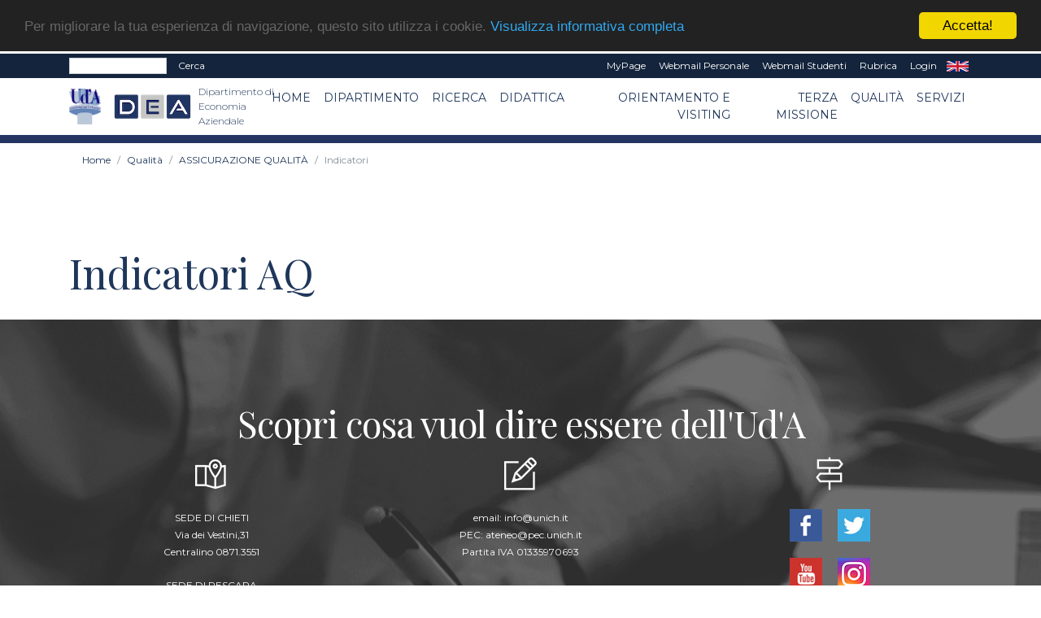

--- FILE ---
content_type: text/html; charset=UTF-8
request_url: https://dea.unich.it/pagina-indicatori-aq-869
body_size: 37301
content:
<!doctype html PUBLIC "-//W3C//DTD HTML+RDFa 1.1//EN">
<html lang="it" dir="ltr" version="HTML+RDFa 1.1" xmlns:content="http://purl.org/rss/1.0/modules/content/"
	xmlns:dc="http://purl.org/dc/terms/" xmlns:foaf="http://xmlns.com/foaf/0.1/" xmlns:og="http://ogp.me/ns#"
	xmlns:rdfs="http://www.w3.org/2000/01/rdf-schema#" xmlns:sioc="http://rdfs.org/sioc/ns#"
	xmlns:sioct="http://rdfs.org/sioc/types#" xmlns:skos="http://www.w3.org/2004/02/skos/core#"
	xmlns:xsd="http://www.w3.org/2001/XMLSchema#">

<!--
Page    : index / DEC Unich
Version : 1.0
Author  : DEC
URI     : https://www.dec.unich.it
-->

<head>
	<title>
		Indicatori AQ | DEA
	</title>

	<meta charset="utf-8">
	<meta name="viewport" content="width=device-width, initial-scale=1, shrink-to-fit=no">
	<meta name="description" content="Indicatori AQ - DEA" />
	<meta name="keywords"
		content="università, d'annunzio, chieti, pescara, studi, offerta formativa, informatica, universita, laurea, abruzzo">
	<meta name="GM" content="PG" />
	<link rel="icon" type="image/x-icon" href="favicon.ico" />

	<!-- Font -->
<!--Montserrat + Playfair-->
<link href="https://fonts.googleapis.com/css?family=Montserrat:300,400|Playfair+Display:400,700" rel="stylesheet">

<!-- Bootstrap CSS -->
<link rel="stylesheet" href="html-new/css/bootstrap.min.css">
<!-- Bootstrap Calendar CSS -->
<link rel="stylesheet" href="html-new/css/bootstrap-datetimepicker.css">
<!-- Themify Icons -->
<link rel="stylesheet" href="html-new/css/themify-icons.css">
<!-- Owl carousel -->
<link rel="stylesheet" href="html-new/css/owl.carousel.min.css">

<!-- Flickity per slider -->
<link rel="stylesheet" href="https://unpkg.com/flickity@2.3.0/dist/flickity.min.css">
<script src="https://unpkg.com/flickity@2.3.0/dist/flickity.pkgd.min.js"></script>

<!-- Main css -->
<link href="html-new/css/style.css" rel="stylesheet">

<link href="html-new/css/orientamento.css" rel="stylesheet">

<!--font awesome-->
<link rel="stylesheet" href="https://use.fontawesome.com/releases/v5.3.1/css/all.css" integrity="sha384-mzrmE5qonljUremFsqc01SB46JvROS7bZs3IO2EmfFsd15uHvIt+Y8vEf7N7fWAU" crossorigin="anonymous">

     
<!-- Begin Cookie Consent plugin by Silktide - http://silktide.com/cookieconsent -->
<script type="text/javascript">
    window.cookieconsent_options = {"message":"Per migliorare la tua esperienza di navigazione, questo sito utilizza i cookie.","dismiss":"Accetta!","learnMore":"Visualizza informativa completa","link":"visualizza.php?type=pagina&id=57","theme":"dark-top"};
</script>

<script type="text/javascript" src="//cdnjs.cloudflare.com/ajax/libs/cookieconsent2/1.0.9/cookieconsent.min.js"></script>
<!-- End Cookie Consent plugin -->

<!-- da qui in poi andrebbe solo in scripts_bottom -->
<!-- jQuery and Bootstrap -->
<script src="html-new/js/jquery-3.4.1.min.js"></script>
<script src="html-new/js/bootstrap.bundle.min.js"></script>
<!-- Plugins JS -->
<script src="html-new/js/owl.carousel.min.js"></script>
<!-- Custom JS -->
<!--<script src="html-new/js/script.js"></script>-->

<script src="html-new/js/bootstrap-table.js"></script>
<script src="html-new/js/locale/bootstrap-table-it-IT.js"></script>

	
	<link href="html-new/css/custom/style_color19.css" rel="stylesheet" media="screen">
		<!--<script src="html/js/jquery-1.7.2.min.js" type="text/javascript"></script>-->
	<!--[if lt IE 9]>
		<script src="html/js/modernizr.custom.js"></script>
	<![endif]-->




<!-- Place inside the <head> of your HTML -->
<script type="text/javascript" src="html-new/js/tinymce/tinymce.min.js"></script>
<script type="text/javascript">
tinymce.init({
    selector: "textarea#mceEditor",  
    language : 'it',
    plugins: [
         "advlist autolink link image lists charmap print preview hr anchor pagebreak spellchecker",
         "searchreplace wordcount visualblocks visualchars code fullscreen insertdatetime media nonbreaking",
         "save table contextmenu directionality emoticons template paste textcolor responsivefilemanager"
   ],

//   toolbar: "insertfile undo redo | styleselect | bold italic | alignleft aligncenter alignright alignjustify | bullist numlist outdent indent | link image | print preview media fullpage | forecolor backcolor emoticons",
   toolbar1: "undo redo | bold italic underline | alignleft aligncenter alignright alignjustify | bullist numlist outdent indent | styleselect",
   toolbar2: "| responsivefilemanager | link unlink anchor | image media | forecolor backcolor emoticons | print preview fullpage code ",
   image_advtab: true ,
   /*image_list: [ 
        
        {title: 'Blank', value: 'html/images/black.gif'} 
    ] ,*/
   
   external_filemanager_path:"/html/js/filemanager/", //qui c'era /dec/
   filemanager_title:"Gestione File" ,
   external_plugins: { "filemanager" : "/sitoDEChtml/html/js/filemanager/plugin.min.js" }//qui c'era /dec/

   
   
 });
</script>

<script type="text/javascript">
tinymce.init({
  selector: 'textarea#mceEditorLite',
  height: 100,
  menubar: false,
  plugins: [
    'advlist autolink lists link image charmap print preview anchor',
    'searchreplace visualblocks code fullscreen',
    'insertdatetime media table contextmenu paste code'
  ],
  toolbar: 'undo redo | bold italic |  bullist numlist outdent indent'
});
</script>


<script type="text/javascript">
function my_submit_cerca(){
	var form = window.document.forms["cerca"];
	if (trim(form.testo.value)==''){
		alert("Inserire il testo da cercare");return;
	}
	form.submit();
}
</script>


<script type="text/javascript" src="html-new/js/ts_picker.js">

//Script by Denis Gritcyuk: tspicker@yahoo.com
//Submitted to JavaScript Kit (http://javascriptkit.com)
//Visit http://javascriptkit.com for this script

</script>

<script type="text/javascript">

function isEmail(string) {
if (string.search(/^\w+((-\w+)|(\.\w+))*\@\w+((\.|-)\w+)*\.\w+$/) != -1)
return 1;
else
return 0;
}


function my_submit_ml(){
	var form = window.document.forms["ml"];
	if (isEmail(form.email.value)==0){
		alert("Inserire un indirizzo email valido");return;
	}
	form.submit();
}



</script>

<script type="text/javascript">
function new_window (url) {
link=window.open(url,"Link","toolbar=0,resizable=1,location=1,directories=0,menubar=0,width=760,height=600,scrollbars=2");

}

function trim(inputString) {
   // Removes leading and trailing spaces from the passed string. Also removes
   // consecutive spaces and replaces it with one space. If something besides
   // a string is passed in (null, custom object, etc.) then return the input.
   if (typeof inputString != "string") { return inputString; }
   var retValue = inputString;
   var ch = retValue.substring(0, 1);
   while (ch == " ") { // Check for spaces at the beginning of the string
      retValue = retValue.substring(1, retValue.length);
      ch = retValue.substring(0, 1);
   }
   ch = retValue.substring(retValue.length-1, retValue.length);
   while (ch == " ") { // Check for spaces at the end of the string
      retValue = retValue.substring(0, retValue.length-1);
      ch = retValue.substring(retValue.length-1, retValue.length);
   }
   while (retValue.indexOf("  ") != -1) { // Note that there are two spaces in the string - look for multiple spaces within the string
      retValue = retValue.substring(0, retValue.indexOf("  ")) + retValue.substring(retValue.indexOf("  ")+1, retValue.length); // Again, there are two spaces in each of the strings
   }
   return retValue; // Return the trimmed string back to the user
} // Ends the "trim" function

function my_alfanumerico(alphane) {
	var numaric = alphane;
	for(var j=0; j<numaric.length; j++)
		{
		  var alphaa = numaric.charAt(j);
		  var hh = alphaa.charCodeAt(0);
		  if (!((hh > 47 && hh<59) || (hh > 64 && hh<91) || (hh > 96 && hh<123) || (hh == 46)))
		  {
			 return false;
		  }
		}
 return true;
}

</script>

<script>// <![CDATA[
$(document).ready(function(){
            // Add minus icon for collapse element which is open by default
            $(".collapse.show").each(function(){
                $(this).prev(".card-header").find(".fa").addClass("fa-minus").removeClass("fa-plus");
            });
            
            // Toggle plus minus icon on show hide of collapse element
            $(".collapse").on('show.bs.collapse', function(){
                $(this).prev(".card-header").find(".fa").removeClass("fa-plus").addClass("fa-minus");
            }).on('hide.bs.collapse', function(){
                $(this).prev(".card-header").find(".fa").removeClass("fa-minus").addClass("fa-plus");
            });
        });
// ]]></script>

<script type="text/javascript" src="html-new/js/md5.js"></script>

<script type="text/javascript" src="html-new/js/ahah.js"></script>

</head>

<body data-spy="scroll" data-target="#navbar" data-offset="30">
	<!--<div id="skip-link">
    <a href="#main-content" class="element-invisible element-focusable">Salta al contenuto principale</a>
  </div>-->
	<script language="javascript">
function my_submit_confirm_ricerca(){
	var form = window.document.forms["form_ricerca"];
	var stringa=form.ricerca.value;
	return false;
	return trim(stringa).length>3;
}
</script>

<script language="javascript">
function login_ateneo(){
	window.location = "https://economia.unich.it/loginUDA/loginUDA.php?HTTP_HOST=dea.unich.it&REQUEST_URI=%2Fpagina-indicatori-aq-869";
}
</script>

<script>	
	$(document).click(function(){
		$('#result').css("background-color","#14243c");
    	$('#result').hide();
	});
	
	$(document).ready(function(){
		function load_data(query)
		{
			$('#result').show;
			$.ajax({
				url:"ricerca_fetch.php",
				method:"POST",
				data:{
					query:query,
					gruppo:"2126"
				},
				success:function(data)
				{
					$('#result').show();
					$('#result').css("background-color","#ffffff");
					$('#result').html(data);
				}
			});
		}
		$('#edit-search-keys').keyup(function(){
			var search = $(this).val();
			if(search != '')
			{
				load_data(search);
			}
			else
			{
				load_data();
			}
		});
	});
</script>

<script>
	$(document).ready(function(){
		var my_id = '#menu_' + 31962;
		$(my_id).addClass('active'); 
	});
</script>
<div id="msgDiv"></div>

<div class="nav-menu-top">
	<div class="container">
		<div class="row">
			<div class="col-md-12">
				<nav class="navbar navbar-expand-md navbar-dark">
					<div class="d-flex flex-grow-1">
						<form class="form-inline" title="form_ricerca" name ="form_ricerca" action="ricerca.php" method="get" id="google-appliance-block-form" accept-charset="UTF-8">
							<input type="hidden" title="gruppo" name="gruppo" value="2126" />
							<input class="form-control form-control-sm w-50 float-left" type="text" id="edit-search-keys" name="ricerca" placeholder=""
								aria-label="Search">
							<input type="hidden" title="form_build_id" name="form_build_id" value="form-q6p9aNHR4_nC8NVTF1JvUodZJQvWa9D-ftkDXWIPgLQ" />
							<input type="hidden" title="form_id" name="form_id" value="google_appliance_block_form" />
							<button class="float-left my-0 ml-sm-2 text-white" type="submit" id="edit-submit" name="op"
								onClick="return(my_submit_confirm_ricerca)">Cerca</button>
						</form>
					</div>
					<button class="navbar-toggler" type="button" data-toggle="collapse" data-target="#navbarCollapse" aria-controls="navbar" aria-expanded="false" aria-label="Toggle navigation"> <span class="ti-more-alt"></span> </button>
					<div class="collapse navbar-collapse w-90 flex-md-column" id="navbarCollapse"
						style="font-size: 12px;">
						<ul class="navbar-nav ml-auto flex-nowrap">
							
							
							<li class="nav-item leaf text-right">
								<a href="https://www.unich.it/node/7208" class="nav-link py-1 text-white"
									title="MyPage" target="_blank">MyPage</a>
							</li>
							<li class="nav-item leaf text-right">
								<a href="http://webmail.unich.it/horde/imp/" class="nav-link py-1 text-white"
									title="Webmail Personale" target="_blank">Webmail Personale</a>
							</li>
							<li class="nav-item leaf text-right">
								<a href="https://mail.studenti.unich.it/" class="nav-link py-1 text-white"
									title="Webmail Studenti" target="_blank">Webmail Studenti</a>
							</li>
							<li class="nav-item leaf text-right">
								<a href="https://www.unich.it/rubrica" class="nav-link py-1 text-white"
									title="Rubrica">Rubrica</a>
							</li>
							<li class="nav-item leaf text-right">
								<a href="https://economia.unich.it/loginUDA/loginUDA.php?HTTP_HOST=dea.unich.it&REQUEST_URI=%2Fpagina-indicatori-aq-869" class="nav-link py-1 text-white"
									title="Login">Login</a>
							</li>
							<li class="nav-item leaf text-right"  style="display:none">
								<a href="set_language.php?lang=it" class="nav-link py-1 text-white" title="IT"
									target="_self">IT</a>
							</li>
							<li class="nav-item leaf text-right" >
								<a href="set_language.php?lang=en" class="nav-link py-1 text-white" title="EN"
									target="_self">EN</a>
							</li>
						</ul>
					</div>
				</nav>
			</div>
		</div>
		<div class="row">
			<div id="result" class="col-md-4"></div>
		</div>
	</div>
</div>
<div class="nav-menu">
	<!-- Nav Menu -->
	<div class="container">
		<div class="row">
			<div class="col-md-12">
				<nav class="navbar navbar-light navbar-expand-lg">
					<a class="navbar-brand mr-0" href="https://www.unich.it/">
						<img src="html-new/images/logo_1.png" width="50" class="img-fluid py-2" alt="logo UdA">
					</a> 
					<a class="navbar-brand" href="visualizza.php?type=gruppo&id=2126" title="Return to the Dipartimento di<br>Economia Aziendale home page"> 	
							<img src="html-new/images/categorie/dea.png" alt="Dipartimento di<br>Economia Aziendale" width="95" class="img-fluid py-2 ml-3" alt="logo Dipartimento">
							<span class="navbar-text ml-1 mb-2">Dipartimento di<br>Economia Aziendale</span>
						</a>
					<button class="navbar-toggler" type="button" data-toggle="collapse" data-target="#navbar" aria-controls="navbar" aria-expanded="false" aria-label="Toggle navigation"> <span class="navbar-toggler-icon"></span> </button>				
					<div class="collapse navbar-collapse" id="navbar">
					<ul class="navbar-nav ml-auto">
							
			<li class="nav-item text-right"> 
    <a class="nav-link" id="menu_9388" href="index.php?sito=2126" >Home</a>
</li>
		
			<li class="nav-item dropdown text-right">
	<a class="nav-link  dropdown-toggle" href="#" id="menu_9392"  data-toggle="dropdown" aria-haspopup="true"
		aria-expanded="false" >Dipartimento</a>
	<ul class="dropdown-menu" aria-labelledby="menu_9392">
		
      		<li><a class="nav-item text-right dropdown-item" href="visualizza.php?type=pagina&id=347" >Presentazione DEA</a></li>	
      	
      		<li class="text-right dropdown-submenu">
    <a class="nav-item text-right dropdown-item dropdown-toggle" href="visualizza.php?type=pagina&id=349" >Chi Siamo</a>
    <ul class="dropdown-menu">
        
      		<li><a class="nav-link  text-right dropdown-item" href="visualizza.php?type=pagina&id=349">Chi Siamo</a></li>	
      	
      		<li><a class="nav-link  text-right dropdown-item" href="visualizza.php?type=pagina&id=348">Direttore</a></li>	
      	
      		<li><a class="nav-link  text-right dropdown-item" href="visualizza.php?type=pagina&id=373">Staff</a></li>	
      	
      		<li><a class="nav-link  text-right dropdown-item" href="visualizza.php?type=pagina&id=371">Giunta di Dipartimento</a></li>	
      	
      		<li><a class="nav-link  text-right dropdown-item" href="visualizza.php?type=pagina&id=372">Consiglio di Dipartimento</a></li>	
      	
      		<li><a class="nav-link  text-right dropdown-item" href="visualizza.php?type=pagina&id=366">Commissione AQ</a></li>	
      	
      		<li><a class="nav-link  text-right dropdown-item" href="visualizza.php?type=pagina&id=506">Commissione rapporti internazionali</a></li>	
      	
      		<li><a class="nav-link  text-right dropdown-item" href="visualizza.php?type=pagina&id=505">Commissione Paritetica Docenti-Studenti</a></li>	
      	
      		<li><a class="nav-link  text-right dropdown-item" href="visualizza.php?type=pagina&id=368">Commissione web, immagine e comunicazione</a></li>	
      	
      		<li><a class="nav-link  text-right dropdown-item" href="https://dea.unich.it/visualizza.php?type=pagina&id=369">Commissione orientamento</a></li>	
      	
    </ul>
</li>	
      	
      		<li><a class="nav-item text-right dropdown-item" href="visualizza.php?type=pagina&id=364" >Dove siamo</a></li>	
      	
      		<li><a class="nav-item text-right dropdown-item" href="pag_appuntamenti.php?gruppo=2126" >Avvisi, notizie, eventi</a></li>	
      	
      		<li class="text-right dropdown-submenu">
    <a class="nav-item text-right dropdown-item dropdown-toggle" href="pag_documenti.php?gruppo=2126" >Documenti</a>
    <ul class="dropdown-menu">
        
      		<li><a class="nav-link  text-right dropdown-item" href="pag_documenti.php?gruppo=2126">Documenti</a></li>	
      	
      		<li><a class="nav-link  text-right dropdown-item" href="visualizza.php?type=pagina&id=376">Regolamenti</a></li>	
      	
      		<li><a class="nav-link  text-right dropdown-item" href="visualizza.php?type=pagina&id=375">Modulistica</a></li>	
      	
      		<li><a class="nav-link  text-right dropdown-item" href="visualizza.php?type=pagina&id=1190">Link utili</a></li>	
      	
    </ul>
</li>	
      	
      		<li><a class="nav-item text-right dropdown-item" href="visualizza.php?type=pagina&id=864" >Carta dei servizi</a></li>	
      	
	</ul>
</li>
		
			<li class="nav-item dropdown text-right">
	<a class="nav-link  dropdown-toggle" href="#" id="menu_9398"  data-toggle="dropdown" aria-haspopup="true"
		aria-expanded="false" >Ricerca</a>
	<ul class="dropdown-menu" aria-labelledby="menu_9398">
		
      		<li><a class="nav-item text-right dropdown-item" href="https://dea.unich.it/visualizza.php?type=gruppo&id=22287" target="_blank">Osservatorio sulle Tecnologie Emergenti e le PMI</a></li>	
      	
      		<li><a class="nav-item text-right dropdown-item" href="https://dea.unich.it/home-osservatorio-sulla-crisi-delle-imprese-e-le-pmi-26038" target="_blank"> Osservatorio sulla crisi delle imprese e le PMI</a></li>	
      	
	</ul>
</li>
		
			<li class="nav-item dropdown text-right">
	<a class="nav-link  dropdown-toggle" href="#" id="menu_9389"  data-toggle="dropdown" aria-haspopup="true"
		aria-expanded="false" >Didattica</a>
	<ul class="dropdown-menu" aria-labelledby="menu_9389">
		
      		<li><a class="nav-item text-right dropdown-item" href="visualizza.php?type=pagina&id=1006" >Corsi di Studio</a></li>	
      	
      		<li><a class="nav-item text-right dropdown-item" href="visualizza.php?type=pagina&id=2045" >Master in AI Transformation and Strategic Management</a></li>	
      	
      		<li><a class="nav-item text-right dropdown-item" href="pag_sezioni.php?tipo=CD&gruppo=2126" >Dottorato di ricerca</a></li>	
      	
      		<li><a class="nav-item text-right dropdown-item" href="visualizza.php?type=pagina&id=507" >Orario delle lezioni</a></li>	
      	
      		<li><a class="nav-item text-right dropdown-item" href="visualizza.php?type=pagina&id=510" >eLearning</a></li>	
      	
      		<li><a class="nav-item text-right dropdown-item" href="visualizza.php?type=pagina&id=517" >Studiare all'estero</a></li>	
      	
      		<li><a class="nav-item text-right dropdown-item" href="visualizza.php?type=pagina&id=508" >Stage e Tirocini</a></li>	
      	
      		<li><a class="nav-item text-right dropdown-item" href="visualizza.php?type=pagina&id=367" >Commissione didattica</a></li>	
      	
      		<li><a class="nav-item text-right dropdown-item" href="visualizza.php?type=pagina&id=511" >Commissione Qualità L18-LM77</a></li>	
      	
      		<li><a class="nav-item text-right dropdown-item" href="visualizza.php?type=pagina&id=513" >Commissione riconoscimento crediti - CdS L18 e LM77</a></li>	
      	
      		<li><a class="nav-item text-right dropdown-item" href="visualizza.php?type=pagina&id=515" >Comitato di indirizzo - CdS L18 e LM77</a></li>	
      	
	</ul>
</li>
		
			<li class="nav-item dropdown text-right">
	<a class="nav-link  dropdown-toggle" href="" id="menu_9411"  data-toggle="dropdown" aria-haspopup="true"
		aria-expanded="false" >Orientamento e Visiting</a>
	<ul class="dropdown-menu" aria-labelledby="menu_9411">
		
      		<li class="text-right dropdown-submenu">
    <a class="nav-item text-right dropdown-item dropdown-toggle" href="" >Orientamento</a>
    <ul class="dropdown-menu">
        
      		<li><a class="nav-link  text-right dropdown-item" href="visualizza.php?type=pagina&id=966">Orientamento in ingresso</a></li>	
      	
      		<li><a class="nav-link  text-right dropdown-item" href="visualizza.php?type=pagina&id=378">Orientamento in itinere</a></li>	
      	
      		<li><a class="nav-link  text-right dropdown-item" href="visualizza.php?type=pagina&id=379">Orientamento in uscita e Placement</a></li>	
      	
      		<li><a class="nav-link  text-right dropdown-item" href="visualizza.php?type=pagina&id=369">Commissione orientamento in ingresso, in itinere e Tutorato</a></li>	
      	
    </ul>
</li>	
      	
      		<li><a class="nav-item text-right dropdown-item" href="visualizza.php?type=pagina&id=966" >Orientamento studenti</a></li>	
      	
      		<li><a class="nav-item text-right dropdown-item" href="visualizza.php?type=pagina&id=517" >Visiting </a></li>	
      	
	</ul>
</li>
		
			<li class="nav-item dropdown text-right">
	<a class="nav-link  dropdown-toggle" href="" id="menu_32855"  data-toggle="dropdown" aria-haspopup="true"
		aria-expanded="false" >Terza missione</a>
	<ul class="dropdown-menu" aria-labelledby="menu_32855">
		
      		<li><a class="nav-item text-right dropdown-item" href="visualizza.php?type=pagina&id=284" >Obiettivi della Terza missione</a></li>	
      	
      		<li><a class="nav-item text-right dropdown-item" href="visualizza.php?type=pagina&id=890" >Iniziative di TM durante la fase di emergenza Covid-19</a></li>	
      	
      		<li><a class="nav-item text-right dropdown-item" href="visualizza.php?type=pagina&id=1850" >Commissione Terza Missione</a></li>	
      	
	</ul>
</li>
		
			<li class="nav-item dropdown text-right">
	<a class="nav-link  dropdown-toggle" href="" id="menu_31962"  data-toggle="dropdown" aria-haspopup="true"
		aria-expanded="false" >Qualità</a>
	<ul class="dropdown-menu" aria-labelledby="menu_31962">
		
      		<li class="text-right dropdown-submenu">
    <a class="nav-item text-right dropdown-item dropdown-toggle" href="visualizza.php?type=pagina&id=891" >ASSICURAZIONE QUALITÀ</a>
    <ul class="dropdown-menu">
        
      		<li><a class="nav-link  text-right dropdown-item" href="visualizza.php?type=pagina&id=891">ASSICURAZIONE QUALITÀ</a></li>	
      	
      		<li><a class="nav-link  text-right dropdown-item" href="visualizza.php?type=pagina&id=868">Documenti</a></li>	
      	
      		<li><a class="nav-link  text-right dropdown-item" href="visualizza.php?type=pagina&id=869">Indicatori</a></li>	
      	
    </ul>
</li>	
      	
      		<li><a class="nav-item text-right dropdown-item" href="visualizza.php?type=pagina&id=366" >COMPOSIZIONE COMMISSIONE AQ</a></li>	
      	
      		<li><a class="nav-item text-right dropdown-item" href="visualizza.php?type=pagina&id=811" >Verbali del CdD</a></li>	
      	
      		<li><a class="nav-item text-right dropdown-item" href="https://www.unich.it/parla-con-noi" target="_blank">Parla con noi</a></li>	
      	
	</ul>
</li>
		
			<li class="nav-item dropdown text-right">
	<a class="nav-link  dropdown-toggle" href="#" id="menu_9399"  data-toggle="dropdown" aria-haspopup="true"
		aria-expanded="false" >Servizi</a>
	<ul class="dropdown-menu" aria-labelledby="menu_9399">
		
      		<li><a class="nav-item text-right dropdown-item" href="visualizza.php?type=pagina&id=361" >Biblioteca DEA</a></li>	
      	
      		<li><a class="nav-item text-right dropdown-item" href="visualizza.php?type=pagina&id=384" >Aule</a></li>	
      	
      		<li><a class="nav-item text-right dropdown-item" href="visualizza.php?type=pagina&id=383" >Segreterie</a></li>	
      	
      		<li><a class="nav-item text-right dropdown-item" href="visualizza.php?type=pagina&id=575" >Bacheca</a></li>	
      	
      		<li><a class="nav-item text-right dropdown-item" href="https://dea.unich.it/avvisi-eventi?&gruppo=2126&eventi=true" target="_blank">Eventi</a></li>	
      	
	</ul>
</li>
		

					</ul>
					</div>
				</nav>
			</div>
		</div>
	</div>
	
	<!-- il topmenu è dentro intestazione.html  -->
	
    </div> <!--  chiude il div in intestazione.html -->
	 
 
	
<div class="section bread">
	<div class="container">
	<nav aria-label="breadcrumb">
	  <ol class="breadcrumb" style="background-color: #fff; font-size: 12px;">
		
			<li class="breadcrumb-item "><a href="index.php?sito=2126">Home</a></li>
		
			<li class="breadcrumb-item "><a href="">Qualità</a></li>
		
			<li class="breadcrumb-item "><a href="visualizza.php?type=pagina&id=891">ASSICURAZIONE QUALITÀ</a></li>
		
		<li class="breadcrumb-item active" aria-current="page">Indicatori</li>
	  </ol>
	</nav>
	</div>
</div>
	
	

	<div  id="intro">
		   
	</div>

	<div class="section">
		<div class="container">
			
			<div class="section-title">
				<h1 style="text-align: left;">
					Indicatori AQ
				</h1>
			</div>
			
			<div class="row">
				<div class="col-md-12">
					<div class="row">
    <div class="col-md-12 center">
        
    </div>
    <div class="col-md-12">
        <p class="intro"></p>
    </div>
    <div class="col-md-12 text-justify">
        
		
		
		

<div class="tabbable">
	<ul class="nav nav-pills mb-3" role="tablist">
	
	</ul>
	<div class="tab-content">	
	
	</div>
</div>


		


		
		
    </div>

</div>
				</div>
				<div class="col-md-12">
					
					
					
				</div>
			</div>
		</div>



		<div class="section" id="contact">
			<div class="container">
				<div class="section-title">
					<h2 class="text-white">Scopri cosa vuol dire essere dell'Ud'A</h2>
				</div>
							<div class="row text-white text-center">
								<div class="col-lg-4">
									<span class="ti-map-alt"></span>
									<p><small>SEDE DI CHIETI</small><br />
										<small>Via dei Vestini,31<br />
											Centralino 0871.3551</small></p>
									<p><small>SEDE DI PESCARA</small><br />
										<small>Viale Pindaro,42<br />
											Centralino 085.45371</small></p>
								</div>
								<div class="col-lg-4">
									<span class="ti-pencil-alt"></span>
									<p><small>email: <a href="mailto:info@unich.it">info@unich.it</a></small><br />
										<small>PEC: <a
												href="mailto:ateneo@pec.unich.it">ateneo@pec.unich.it</a></small><br />
										<small>Partita IVA 01335970693</small><br /></p>
								</div>
								<div class="col-lg-4">
									<span class="ti-direction-alt"></span>
									<p>
										<a href="https://www.facebook.com/universitadannunzio" target="_blank"
											title="Facebook">
											<img alt="icona Facebook" src="html-new/images/ico_fb.png">
										</a>&nbsp;
										<a href="http://twitter.com/univUda" target="_blank" title="Twitter">
											<img alt="icona Twitter" src="html-new/images/ico_twitter.png">
										</a>
									</p>
									<p>
										<a href="http://www.youtube.com" title="Youtube" target="_blank">
											<img alt="icona Youtube" src="html-new/images/ico_yt.png">
										</a>&nbsp;
										<a href="https://www.instagram.com/" title="Instagram">
											<img alt="icona Instagram" src="html-new/images/ico_inst.png">
										</a>
									</p>
								</div>

								<div class="grid-4 region region-footer-fourth col-lg-4" id="region-footer-fourth">
	<div class="region-inner region-footer-fourth-inner">
		<div class="block block-block block-2 block-block-2 odd block-without-title" id="block-block-2">
			<div class="block-inner clearfix">
				<div class="content clearfix">			
					<p class="text-white mt-0 text-center"><strong>DIPARTIMENTO DI<BR>ECONOMIA AZIENDALE</strong></p>
					<p><p>Viale Pindaro, 42 - 65127 Pescara</p>
<p><strong>Seguici sui social!<br /></strong></p>
<p><a href="https://www.facebook.com/DeaUnich.Official" target="_blank"><img src="documenti/__0__uda/__2126__dea/social/facebook_w.png" alt="Seguici su Facebook" /></a><a href="https://www.instagram.com/deaunich.official/" target="_blank"><img src="documenti/__0__uda/__2126__dea/social/instagram-transparent.png" alt="Seguici su Instagram" /></a><a href="https://www.youtube.com/user/DEAuniv" target="_blank"><img src="documenti/__0__uda/__2126__dea/social/youtube_white.png" alt="Seguici su YouTube" /></a></p>
<p><strong>@deaunich.official</strong></p>
<p><strong><a title="Seguigi su LinkedIn" href="https://www.linkedin.com/school/deaunich" target="_blank"><img src="documenti/__0__uda/__2126__dea/social/linkedIn.png" alt="" /></a></strong></p>
<p><strong>@deaunich</strong></p></p>
				</div>
			</div>
		</div>
	</div>
</div>
								<div class="grid-4 region region-subfooter-first col-lg-4">
	<div class="region-inner region-subfooter-first-inner">
		<div class="block block-menu block-menu-footer block-menu-menu-footer odd block-without-title">
			<div class="block-inner clearfix">
				<div class="content clearfix">
					<p class="text-white mt-0 text-center"><strong>CORSI DI LAUREA TRIENNALE</strong></p>
					<ul class="menu">
						
                            <li class="leaf">
                                <a href="visualizza.php?type=gruppo&id=2225" title="CLEM">CLEM</a>
                            </li>
                        
					</ul>
					<p class="text-white mt-0 text-center"><strong>CORSI DI LAUREA MAGISTRALE</strong></p>
					<ul class="menu">
						
                            <li class="leaf">
                                <a href="visualizza.php?type=gruppo&id=2226" title="CLEMAM">CLEMAM</a>
                            </li>
                        
                            <li class="leaf">
                                <a href="visualizza.php?type=gruppo&id=3221" title="DIMA">DIMA</a>
                            </li>
                        
					</ul>
				</div>
			</div>
		</div>
	</div>
</div>					
<div class="grid-4 region region-subfooter-first col-lg-4">
	<div class="region-inner region-subfooter-first-inner">
		<div class="block block-menu block-menu-footer block-menu-menu-footer odd block-without-title">
			<div class="block-inner clearfix">
				<div class="content clearfix">
					<p class="text-white mt-0 text-center"><strong>DOTTORATI DI RICERCA</strong></p>
					<ul class="menu">
						
                            <li class="leaf">
                                <a href="visualizza.php?type=gruppo&id=3215" title="Accounting, Management and Business Economics">Accounting, Management and Business Economics</a>
                            </li>
                        
					</ul>
				</div>
			</div>
		</div>
	</div>
</div>
								

							</div>
						</div>
					</div>

					<footer class="light-bg py-3 my-0 text-center">
						<!-- Copyright  -->
						<p class="mb-2"><small>COPYRIGHT © 2020. ALL RIGHTS RESERVED - UNIVERSITÀ DEGLI STUDI GABRIELE D'ANNUNZIO - CHIETI/PESCARA</small>
							| <a href="/login.php">
								Login Alternativo
							</a>
						</p>
					</footer>
					
						<!-- bootstrap datepicker js -->
<script src="html-new/js/moment.min.js"></script>
<script src="html-new/js/locales.min.js"></script>
<script src="html-new/js/bootstrap-datetimepicker.min.js"></script>
<!-- bootstrap datepicker js END -->

<!--js per tabella docenti dinamica-->
<script src="html-new/js/mixitup.js"></script>

<!--script per funzionamento pag_persone-->
<script src="html-new/js/common-scripts.js"></script>
<script src="html-new/js/jquery.magnific-popup.js"></script>
<script type="text/javascript">
    $('.image-caption a').tooltip();
    $(function () {
        var filterList = {
            init: function () {
                // MixItUp plugin
                // http://mixitup.io
                $('#portfoliolist').mixitup({  
                    targetSelector: '.portfolio', 
                    filterSelector: '.filter',
                    effects: ['fade'],
                    easing: 'snap',
                    // call the hover effect
                    onMixEnd: filterList.hoverEffect()
                });
            },
            hoverEffect: function () {
                $("[rel='tooltip']").tooltip();
                // Simple parallax effect
                $('#portfoliolist .portfolio .portfolio-hover').hover( 
                    function(){
                        $(this).find('.image-caption').slideDown(250); //.fadeIn(250)
                    },
                    function(){
                        $(this).find('.image-caption').slideUp(250); //.fadeOut(205)
                    }
                );
            }
        };
        // Run the show!
        filterList.init();
    });
    $( document ).ready(function() {
        $('.magnefig').each(function(){
            $(this).magnificPopup({
                type:'image',
                removalDelay: 300,
                mainClass: 'mfp-fade'
            })
        });
    });
</script>

<script type="text/javascript">
    (function(a){(jQuery.browser=jQuery.browser||{}).mobile=/(android|bb\d+|meego).+mobile|avantgo|bada\/|blackberry|blazer|compal|elaine|fennec|hiptop|iemobile|ip(hone|od)|iris|kindle|lge |maemo|midp|mmp|mobile.+firefox|netfront|opera m(ob|in)i|palm( os)?|phone|p(ixi|re)\/|plucker|pocket|psp|series(4|6)0|symbian|treo|up\.(browser|link)|vodafone|wap|windows ce|xda|xiino/i.test(a)||/1207|6310|6590|3gso|4thp|50[1-6]i|770s|802s|a wa|abac|ac(er|oo|s\-)|ai(ko|rn)|al(av|ca|co)|amoi|an(ex|ny|yw)|aptu|ar(ch|go)|as(te|us)|attw|au(di|\-m|r |s )|avan|be(ck|ll|nq)|bi(lb|rd)|bl(ac|az)|br(e|v)w|bumb|bw\-(n|u)|c55\/|capi|ccwa|cdm\-|cell|chtm|cldc|cmd\-|co(mp|nd)|craw|da(it|ll|ng)|dbte|dc\-s|devi|dica|dmob|do(c|p)o|ds(12|\-d)|el(49|ai)|em(l2|ul)|er(ic|k0)|esl8|ez([4-7]0|os|wa|ze)|fetc|fly(\-|_)|g1 u|g560|gene|gf\-5|g\-mo|go(\.w|od)|gr(ad|un)|haie|hcit|hd\-(m|p|t)|hei\-|hi(pt|ta)|hp( i|ip)|hs\-c|ht(c(\-| |_|a|g|p|s|t)|tp)|hu(aw|tc)|i\-(20|go|ma)|i230|iac( |\-|\/)|ibro|idea|ig01|ikom|im1k|inno|ipaq|iris|ja(t|v)a|jbro|jemu|jigs|kddi|keji|kgt( |\/)|klon|kpt |kwc\-|kyo(c|k)|le(no|xi)|lg( g|\/(k|l|u)|50|54|\-[a-w])|libw|lynx|m1\-w|m3ga|m50\/|ma(te|ui|xo)|mc(01|21|ca)|m\-cr|me(rc|ri)|mi(o8|oa|ts)|mmef|mo(01|02|bi|de|do|t(\-| |o|v)|zz)|mt(50|p1|v )|mwbp|mywa|n10[0-2]|n20[2-3]|n30(0|2)|n50(0|2|5)|n7(0(0|1)|10)|ne((c|m)\-|on|tf|wf|wg|wt)|nok(6|i)|nzph|o2im|op(ti|wv)|oran|owg1|p800|pan(a|d|t)|pdxg|pg(13|\-([1-8]|c))|phil|pire|pl(ay|uc)|pn\-2|po(ck|rt|se)|prox|psio|pt\-g|qa\-a|qc(07|12|21|32|60|\-[2-7]|i\-)|qtek|r380|r600|raks|rim9|ro(ve|zo)|s55\/|sa(ge|ma|mm|ms|ny|va)|sc(01|h\-|oo|p\-)|sdk\/|se(c(\-|0|1)|47|mc|nd|ri)|sgh\-|shar|sie(\-|m)|sk\-0|sl(45|id)|sm(al|ar|b3|it|t5)|so(ft|ny)|sp(01|h\-|v\-|v )|sy(01|mb)|t2(18|50)|t6(00|10|18)|ta(gt|lk)|tcl\-|tdg\-|tel(i|m)|tim\-|t\-mo|to(pl|sh)|ts(70|m\-|m3|m5)|tx\-9|up(\.b|g1|si)|utst|v400|v750|veri|vi(rg|te)|vk(40|5[0-3]|\-v)|vm40|voda|vulc|vx(52|53|60|61|70|80|81|83|85|98)|w3c(\-| )|webc|whit|wi(g |nc|nw)|wmlb|wonu|x700|yas\-|your|zeto|zte\-/i.test(a.substr(0,4))})(navigator.userAgent||navigator.vendor||window.opera);

    //if($(window).width() >= 991){
    if(!jQuery.browser.mobile && $(window).width() >= 991) {
        $( ".dropdown-menu" ).css('margin-top',0);
        $( ".dropdown" )
        .mouseover(function() {
            $( this ).addClass('show').attr('aria-expanded',"true");
            $( this ).find('> .dropdown-menu').addClass('show');
        })
        .mouseout(function() {
            $( this ).removeClass('show').attr('aria-expanded',"false");
            $( this ).find('> .dropdown-menu').removeClass('show');
        });
    }

    $('.dropdown-menu a.dropdown-toggle').on('click', function (e) {
        if (!$(this).next().hasClass('show')) {
            $(this).parents('.dropdown-menu').first().find('.show').removeClass("show");
        }
        var $subMenu = $(this).next(".dropdown-menu");
        $subMenu.toggleClass('show');
        $(this).parents('li.nav-item.dropdown.show').on('hidden.bs.dropdown', function (e) {
            $('.dropdown-submenu .show').removeClass("show");
        });
        return false;
    });
</script>


</body>

</html>

--- FILE ---
content_type: text/css
request_url: https://dea.unich.it/html-new/css/custom/style_color19.css
body_size: 670
content:
/*
  Blue DEA
  233560
*/
.btn-primary, .active:not(.breadcrumb-item):not(.nav-link):not(.tab-pane), .icon, .menu3 ,
.nav-pills .nav-link.active, .nav-pills .show>.nav-link, .accordion-title, .orie-line {
  background-color: #233560 !important;
  border-color: #233560 !important;
}
::selection, ::-moz-selection {
  background: #233560;
  color: #ffffff;
}
a:hover, #contact a:hover, .navbar-collapse a.nav-link:hover, .navbar-collapse a.nav-link.active,
.block-menu-block.block-menu-block-6 ul.menu li:before, .block ul.menu li:before, .block ul.page-box-list li.leaf:before,
.accordion .fa {
  color: #233560!important;
}
.nav-menu {
  border-bottom-color: #233560;
}

--- FILE ---
content_type: application/javascript
request_url: https://dea.unich.it/html-new/js/bootstrap-table.js
body_size: 252448
content:
(function (global, factory) {
	typeof exports === 'object' && typeof module !== 'undefined' ? module.exports = factory(require('jquery')) :
	typeof define === 'function' && define.amd ? define(['jquery'], factory) :
	(global = global || self, global.BootstrapTable = factory(global.jQuery));
}(this, (function ($) { 'use strict';

	$ = $ && $.hasOwnProperty('default') ? $['default'] : $;

	var commonjsGlobal = typeof globalThis !== 'undefined' ? globalThis : typeof window !== 'undefined' ? window : typeof global !== 'undefined' ? global : typeof self !== 'undefined' ? self : {};

	function createCommonjsModule(fn, module) {
		return module = { exports: {} }, fn(module, module.exports), module.exports;
	}

	var check = function (it) {
	  return it && it.Math == Math && it;
	};

	// https://github.com/zloirock/core-js/issues/86#issuecomment-115759028
	var global_1 =
	  // eslint-disable-next-line no-undef
	  check(typeof globalThis == 'object' && globalThis) ||
	  check(typeof window == 'object' && window) ||
	  check(typeof self == 'object' && self) ||
	  check(typeof commonjsGlobal == 'object' && commonjsGlobal) ||
	  // eslint-disable-next-line no-new-func
	  Function('return this')();

	var fails = function (exec) {
	  try {
	    return !!exec();
	  } catch (error) {
	    return true;
	  }
	};

	// Thank's IE8 for his funny defineProperty
	var descriptors = !fails(function () {
	  return Object.defineProperty({}, 'a', { get: function () { return 7; } }).a != 7;
	});

	var nativePropertyIsEnumerable = {}.propertyIsEnumerable;
	var getOwnPropertyDescriptor = Object.getOwnPropertyDescriptor;

	// Nashorn ~ JDK8 bug
	var NASHORN_BUG = getOwnPropertyDescriptor && !nativePropertyIsEnumerable.call({ 1: 2 }, 1);

	// `Object.prototype.propertyIsEnumerable` method implementation
	// https://tc39.github.io/ecma262/#sec-object.prototype.propertyisenumerable
	var f = NASHORN_BUG ? function propertyIsEnumerable(V) {
	  var descriptor = getOwnPropertyDescriptor(this, V);
	  return !!descriptor && descriptor.enumerable;
	} : nativePropertyIsEnumerable;

	var objectPropertyIsEnumerable = {
		f: f
	};

	var createPropertyDescriptor = function (bitmap, value) {
	  return {
	    enumerable: !(bitmap & 1),
	    configurable: !(bitmap & 2),
	    writable: !(bitmap & 4),
	    value: value
	  };
	};

	var toString = {}.toString;

	var classofRaw = function (it) {
	  return toString.call(it).slice(8, -1);
	};

	var split = ''.split;

	// fallback for non-array-like ES3 and non-enumerable old V8 strings
	var indexedObject = fails(function () {
	  // throws an error in rhino, see https://github.com/mozilla/rhino/issues/346
	  // eslint-disable-next-line no-prototype-builtins
	  return !Object('z').propertyIsEnumerable(0);
	}) ? function (it) {
	  return classofRaw(it) == 'String' ? split.call(it, '') : Object(it);
	} : Object;

	// `RequireObjectCoercible` abstract operation
	// https://tc39.github.io/ecma262/#sec-requireobjectcoercible
	var requireObjectCoercible = function (it) {
	  if (it == undefined) throw TypeError("Can't call method on " + it);
	  return it;
	};

	// toObject with fallback for non-array-like ES3 strings



	var toIndexedObject = function (it) {
	  return indexedObject(requireObjectCoercible(it));
	};

	var isObject = function (it) {
	  return typeof it === 'object' ? it !== null : typeof it === 'function';
	};

	// `ToPrimitive` abstract operation
	// https://tc39.github.io/ecma262/#sec-toprimitive
	// instead of the ES6 spec version, we didn't implement @@toPrimitive case
	// and the second argument - flag - preferred type is a string
	var toPrimitive = function (input, PREFERRED_STRING) {
	  if (!isObject(input)) return input;
	  var fn, val;
	  if (PREFERRED_STRING && typeof (fn = input.toString) == 'function' && !isObject(val = fn.call(input))) return val;
	  if (typeof (fn = input.valueOf) == 'function' && !isObject(val = fn.call(input))) return val;
	  if (!PREFERRED_STRING && typeof (fn = input.toString) == 'function' && !isObject(val = fn.call(input))) return val;
	  throw TypeError("Can't convert object to primitive value");
	};

	var hasOwnProperty = {}.hasOwnProperty;

	var has = function (it, key) {
	  return hasOwnProperty.call(it, key);
	};

	var document$1 = global_1.document;
	// typeof document.createElement is 'object' in old IE
	var EXISTS = isObject(document$1) && isObject(document$1.createElement);

	var documentCreateElement = function (it) {
	  return EXISTS ? document$1.createElement(it) : {};
	};

	// Thank's IE8 for his funny defineProperty
	var ie8DomDefine = !descriptors && !fails(function () {
	  return Object.defineProperty(documentCreateElement('div'), 'a', {
	    get: function () { return 7; }
	  }).a != 7;
	});

	var nativeGetOwnPropertyDescriptor = Object.getOwnPropertyDescriptor;

	// `Object.getOwnPropertyDescriptor` method
	// https://tc39.github.io/ecma262/#sec-object.getownpropertydescriptor
	var f$1 = descriptors ? nativeGetOwnPropertyDescriptor : function getOwnPropertyDescriptor(O, P) {
	  O = toIndexedObject(O);
	  P = toPrimitive(P, true);
	  if (ie8DomDefine) try {
	    return nativeGetOwnPropertyDescriptor(O, P);
	  } catch (error) { /* empty */ }
	  if (has(O, P)) return createPropertyDescriptor(!objectPropertyIsEnumerable.f.call(O, P), O[P]);
	};

	var objectGetOwnPropertyDescriptor = {
		f: f$1
	};

	var anObject = function (it) {
	  if (!isObject(it)) {
	    throw TypeError(String(it) + ' is not an object');
	  } return it;
	};

	var nativeDefineProperty = Object.defineProperty;

	// `Object.defineProperty` method
	// https://tc39.github.io/ecma262/#sec-object.defineproperty
	var f$2 = descriptors ? nativeDefineProperty : function defineProperty(O, P, Attributes) {
	  anObject(O);
	  P = toPrimitive(P, true);
	  anObject(Attributes);
	  if (ie8DomDefine) try {
	    return nativeDefineProperty(O, P, Attributes);
	  } catch (error) { /* empty */ }
	  if ('get' in Attributes || 'set' in Attributes) throw TypeError('Accessors not supported');
	  if ('value' in Attributes) O[P] = Attributes.value;
	  return O;
	};

	var objectDefineProperty = {
		f: f$2
	};

	var createNonEnumerableProperty = descriptors ? function (object, key, value) {
	  return objectDefineProperty.f(object, key, createPropertyDescriptor(1, value));
	} : function (object, key, value) {
	  object[key] = value;
	  return object;
	};

	var setGlobal = function (key, value) {
	  try {
	    createNonEnumerableProperty(global_1, key, value);
	  } catch (error) {
	    global_1[key] = value;
	  } return value;
	};

	var SHARED = '__core-js_shared__';
	var store = global_1[SHARED] || setGlobal(SHARED, {});

	var sharedStore = store;

	var functionToString = Function.toString;

	// this helper broken in `3.4.1-3.4.4`, so we can't use `shared` helper
	if (typeof sharedStore.inspectSource != 'function') {
	  sharedStore.inspectSource = function (it) {
	    return functionToString.call(it);
	  };
	}

	var inspectSource = sharedStore.inspectSource;

	var WeakMap = global_1.WeakMap;

	var nativeWeakMap = typeof WeakMap === 'function' && /native code/.test(inspectSource(WeakMap));

	var shared = createCommonjsModule(function (module) {
	(module.exports = function (key, value) {
	  return sharedStore[key] || (sharedStore[key] = value !== undefined ? value : {});
	})('versions', []).push({
	  version: '3.6.0',
	  mode:  'global',
	  copyright: '© 2019 Denis Pushkarev (zloirock.ru)'
	});
	});

	var id = 0;
	var postfix = Math.random();

	var uid = function (key) {
	  return 'Symbol(' + String(key === undefined ? '' : key) + ')_' + (++id + postfix).toString(36);
	};

	var keys = shared('keys');

	var sharedKey = function (key) {
	  return keys[key] || (keys[key] = uid(key));
	};

	var hiddenKeys = {};

	var WeakMap$1 = global_1.WeakMap;
	var set, get, has$1;

	var enforce = function (it) {
	  return has$1(it) ? get(it) : set(it, {});
	};

	var getterFor = function (TYPE) {
	  return function (it) {
	    var state;
	    if (!isObject(it) || (state = get(it)).type !== TYPE) {
	      throw TypeError('Incompatible receiver, ' + TYPE + ' required');
	    } return state;
	  };
	};

	if (nativeWeakMap) {
	  var store$1 = new WeakMap$1();
	  var wmget = store$1.get;
	  var wmhas = store$1.has;
	  var wmset = store$1.set;
	  set = function (it, metadata) {
	    wmset.call(store$1, it, metadata);
	    return metadata;
	  };
	  get = function (it) {
	    return wmget.call(store$1, it) || {};
	  };
	  has$1 = function (it) {
	    return wmhas.call(store$1, it);
	  };
	} else {
	  var STATE = sharedKey('state');
	  hiddenKeys[STATE] = true;
	  set = function (it, metadata) {
	    createNonEnumerableProperty(it, STATE, metadata);
	    return metadata;
	  };
	  get = function (it) {
	    return has(it, STATE) ? it[STATE] : {};
	  };
	  has$1 = function (it) {
	    return has(it, STATE);
	  };
	}

	var internalState = {
	  set: set,
	  get: get,
	  has: has$1,
	  enforce: enforce,
	  getterFor: getterFor
	};

	var redefine = createCommonjsModule(function (module) {
	var getInternalState = internalState.get;
	var enforceInternalState = internalState.enforce;
	var TEMPLATE = String(String).split('String');

	(module.exports = function (O, key, value, options) {
	  var unsafe = options ? !!options.unsafe : false;
	  var simple = options ? !!options.enumerable : false;
	  var noTargetGet = options ? !!options.noTargetGet : false;
	  if (typeof value == 'function') {
	    if (typeof key == 'string' && !has(value, 'name')) createNonEnumerableProperty(value, 'name', key);
	    enforceInternalState(value).source = TEMPLATE.join(typeof key == 'string' ? key : '');
	  }
	  if (O === global_1) {
	    if (simple) O[key] = value;
	    else setGlobal(key, value);
	    return;
	  } else if (!unsafe) {
	    delete O[key];
	  } else if (!noTargetGet && O[key]) {
	    simple = true;
	  }
	  if (simple) O[key] = value;
	  else createNonEnumerableProperty(O, key, value);
	// add fake Function#toString for correct work wrapped methods / constructors with methods like LoDash isNative
	})(Function.prototype, 'toString', function toString() {
	  return typeof this == 'function' && getInternalState(this).source || inspectSource(this);
	});
	});

	var path = global_1;

	var aFunction = function (variable) {
	  return typeof variable == 'function' ? variable : undefined;
	};

	var getBuiltIn = function (namespace, method) {
	  return arguments.length < 2 ? aFunction(path[namespace]) || aFunction(global_1[namespace])
	    : path[namespace] && path[namespace][method] || global_1[namespace] && global_1[namespace][method];
	};

	var ceil = Math.ceil;
	var floor = Math.floor;

	// `ToInteger` abstract operation
	// https://tc39.github.io/ecma262/#sec-tointeger
	var toInteger = function (argument) {
	  return isNaN(argument = +argument) ? 0 : (argument > 0 ? floor : ceil)(argument);
	};

	var min = Math.min;

	// `ToLength` abstract operation
	// https://tc39.github.io/ecma262/#sec-tolength
	var toLength = function (argument) {
	  return argument > 0 ? min(toInteger(argument), 0x1FFFFFFFFFFFFF) : 0; // 2 ** 53 - 1 == 9007199254740991
	};

	var max = Math.max;
	var min$1 = Math.min;

	// Helper for a popular repeating case of the spec:
	// Let integer be ? ToInteger(index).
	// If integer < 0, let result be max((length + integer), 0); else let result be min(integer, length).
	var toAbsoluteIndex = function (index, length) {
	  var integer = toInteger(index);
	  return integer < 0 ? max(integer + length, 0) : min$1(integer, length);
	};

	// `Array.prototype.{ indexOf, includes }` methods implementation
	var createMethod = function (IS_INCLUDES) {
	  return function ($this, el, fromIndex) {
	    var O = toIndexedObject($this);
	    var length = toLength(O.length);
	    var index = toAbsoluteIndex(fromIndex, length);
	    var value;
	    // Array#includes uses SameValueZero equality algorithm
	    // eslint-disable-next-line no-self-compare
	    if (IS_INCLUDES && el != el) while (length > index) {
	      value = O[index++];
	      // eslint-disable-next-line no-self-compare
	      if (value != value) return true;
	    // Array#indexOf ignores holes, Array#includes - not
	    } else for (;length > index; index++) {
	      if ((IS_INCLUDES || index in O) && O[index] === el) return IS_INCLUDES || index || 0;
	    } return !IS_INCLUDES && -1;
	  };
	};

	var arrayIncludes = {
	  // `Array.prototype.includes` method
	  // https://tc39.github.io/ecma262/#sec-array.prototype.includes
	  includes: createMethod(true),
	  // `Array.prototype.indexOf` method
	  // https://tc39.github.io/ecma262/#sec-array.prototype.indexof
	  indexOf: createMethod(false)
	};

	var indexOf = arrayIncludes.indexOf;


	var objectKeysInternal = function (object, names) {
	  var O = toIndexedObject(object);
	  var i = 0;
	  var result = [];
	  var key;
	  for (key in O) !has(hiddenKeys, key) && has(O, key) && result.push(key);
	  // Don't enum bug & hidden keys
	  while (names.length > i) if (has(O, key = names[i++])) {
	    ~indexOf(result, key) || result.push(key);
	  }
	  return result;
	};

	// IE8- don't enum bug keys
	var enumBugKeys = [
	  'constructor',
	  'hasOwnProperty',
	  'isPrototypeOf',
	  'propertyIsEnumerable',
	  'toLocaleString',
	  'toString',
	  'valueOf'
	];

	var hiddenKeys$1 = enumBugKeys.concat('length', 'prototype');

	// `Object.getOwnPropertyNames` method
	// https://tc39.github.io/ecma262/#sec-object.getownpropertynames
	var f$3 = Object.getOwnPropertyNames || function getOwnPropertyNames(O) {
	  return objectKeysInternal(O, hiddenKeys$1);
	};

	var objectGetOwnPropertyNames = {
		f: f$3
	};

	var f$4 = Object.getOwnPropertySymbols;

	var objectGetOwnPropertySymbols = {
		f: f$4
	};

	// all object keys, includes non-enumerable and symbols
	var ownKeys = getBuiltIn('Reflect', 'ownKeys') || function ownKeys(it) {
	  var keys = objectGetOwnPropertyNames.f(anObject(it));
	  var getOwnPropertySymbols = objectGetOwnPropertySymbols.f;
	  return getOwnPropertySymbols ? keys.concat(getOwnPropertySymbols(it)) : keys;
	};

	var copyConstructorProperties = function (target, source) {
	  var keys = ownKeys(source);
	  var defineProperty = objectDefineProperty.f;
	  var getOwnPropertyDescriptor = objectGetOwnPropertyDescriptor.f;
	  for (var i = 0; i < keys.length; i++) {
	    var key = keys[i];
	    if (!has(target, key)) defineProperty(target, key, getOwnPropertyDescriptor(source, key));
	  }
	};

	var replacement = /#|\.prototype\./;

	var isForced = function (feature, detection) {
	  var value = data[normalize(feature)];
	  return value == POLYFILL ? true
	    : value == NATIVE ? false
	    : typeof detection == 'function' ? fails(detection)
	    : !!detection;
	};

	var normalize = isForced.normalize = function (string) {
	  return String(string).replace(replacement, '.').toLowerCase();
	};

	var data = isForced.data = {};
	var NATIVE = isForced.NATIVE = 'N';
	var POLYFILL = isForced.POLYFILL = 'P';

	var isForced_1 = isForced;

	var getOwnPropertyDescriptor$1 = objectGetOwnPropertyDescriptor.f;






	/*
	  options.target      - name of the target object
	  options.global      - target is the global object
	  options.stat        - export as static methods of target
	  options.proto       - export as prototype methods of target
	  options.real        - real prototype method for the `pure` version
	  options.forced      - export even if the native feature is available
	  options.bind        - bind methods to the target, required for the `pure` version
	  options.wrap        - wrap constructors to preventing global pollution, required for the `pure` version
	  options.unsafe      - use the simple assignment of property instead of delete + defineProperty
	  options.sham        - add a flag to not completely full polyfills
	  options.enumerable  - export as enumerable property
	  options.noTargetGet - prevent calling a getter on target
	*/
	var _export = function (options, source) {
	  var TARGET = options.target;
	  var GLOBAL = options.global;
	  var STATIC = options.stat;
	  var FORCED, target, key, targetProperty, sourceProperty, descriptor;
	  if (GLOBAL) {
	    target = global_1;
	  } else if (STATIC) {
	    target = global_1[TARGET] || setGlobal(TARGET, {});
	  } else {
	    target = (global_1[TARGET] || {}).prototype;
	  }
	  if (target) for (key in source) {
	    sourceProperty = source[key];
	    if (options.noTargetGet) {
	      descriptor = getOwnPropertyDescriptor$1(target, key);
	      targetProperty = descriptor && descriptor.value;
	    } else targetProperty = target[key];
	    FORCED = isForced_1(GLOBAL ? key : TARGET + (STATIC ? '.' : '#') + key, options.forced);
	    // contained in target
	    if (!FORCED && targetProperty !== undefined) {
	      if (typeof sourceProperty === typeof targetProperty) continue;
	      copyConstructorProperties(sourceProperty, targetProperty);
	    }
	    // add a flag to not completely full polyfills
	    if (options.sham || (targetProperty && targetProperty.sham)) {
	      createNonEnumerableProperty(sourceProperty, 'sham', true);
	    }
	    // extend global
	    redefine(target, key, sourceProperty, options);
	  }
	};

	var nativeSymbol = !!Object.getOwnPropertySymbols && !fails(function () {
	  // Chrome 38 Symbol has incorrect toString conversion
	  // eslint-disable-next-line no-undef
	  return !String(Symbol());
	});

	var useSymbolAsUid = nativeSymbol
	  // eslint-disable-next-line no-undef
	  && !Symbol.sham
	  // eslint-disable-next-line no-undef
	  && typeof Symbol() == 'symbol';

	// `IsArray` abstract operation
	// https://tc39.github.io/ecma262/#sec-isarray
	var isArray = Array.isArray || function isArray(arg) {
	  return classofRaw(arg) == 'Array';
	};

	// `ToObject` abstract operation
	// https://tc39.github.io/ecma262/#sec-toobject
	var toObject = function (argument) {
	  return Object(requireObjectCoercible(argument));
	};

	// `Object.keys` method
	// https://tc39.github.io/ecma262/#sec-object.keys
	var objectKeys = Object.keys || function keys(O) {
	  return objectKeysInternal(O, enumBugKeys);
	};

	// `Object.defineProperties` method
	// https://tc39.github.io/ecma262/#sec-object.defineproperties
	var objectDefineProperties = descriptors ? Object.defineProperties : function defineProperties(O, Properties) {
	  anObject(O);
	  var keys = objectKeys(Properties);
	  var length = keys.length;
	  var index = 0;
	  var key;
	  while (length > index) objectDefineProperty.f(O, key = keys[index++], Properties[key]);
	  return O;
	};

	var html = getBuiltIn('document', 'documentElement');

	var GT = '>';
	var LT = '<';
	var PROTOTYPE = 'prototype';
	var SCRIPT = 'script';
	var IE_PROTO = sharedKey('IE_PROTO');

	var EmptyConstructor = function () { /* empty */ };

	var scriptTag = function (content) {
	  return LT + SCRIPT + GT + content + LT + '/' + SCRIPT + GT;
	};

	// Create object with fake `null` prototype: use ActiveX Object with cleared prototype
	var NullProtoObjectViaActiveX = function (activeXDocument) {
	  activeXDocument.write(scriptTag(''));
	  activeXDocument.close();
	  var temp = activeXDocument.parentWindow.Object;
	  activeXDocument = null; // avoid memory leak
	  return temp;
	};

	// Create object with fake `null` prototype: use iframe Object with cleared prototype
	var NullProtoObjectViaIFrame = function () {
	  // Thrash, waste and sodomy: IE GC bug
	  var iframe = documentCreateElement('iframe');
	  var JS = 'java' + SCRIPT + ':';
	  var iframeDocument;
	  iframe.style.display = 'none';
	  html.appendChild(iframe);
	  // https://github.com/zloirock/core-js/issues/475
	  iframe.src = String(JS);
	  iframeDocument = iframe.contentWindow.document;
	  iframeDocument.open();
	  iframeDocument.write(scriptTag('document.F=Object'));
	  iframeDocument.close();
	  return iframeDocument.F;
	};

	// Check for document.domain and active x support
	// No need to use active x approach when document.domain is not set
	// see https://github.com/es-shims/es5-shim/issues/150
	// variation of https://github.com/kitcambridge/es5-shim/commit/4f738ac066346
	// avoid IE GC bug
	var activeXDocument;
	var NullProtoObject = function () {
	  try {
	    /* global ActiveXObject */
	    activeXDocument = document.domain && new ActiveXObject('htmlfile');
	  } catch (error) { /* ignore */ }
	  NullProtoObject = activeXDocument ? NullProtoObjectViaActiveX(activeXDocument) : NullProtoObjectViaIFrame();
	  var length = enumBugKeys.length;
	  while (length--) delete NullProtoObject[PROTOTYPE][enumBugKeys[length]];
	  return NullProtoObject();
	};

	hiddenKeys[IE_PROTO] = true;

	// `Object.create` method
	// https://tc39.github.io/ecma262/#sec-object.create
	var objectCreate = Object.create || function create(O, Properties) {
	  var result;
	  if (O !== null) {
	    EmptyConstructor[PROTOTYPE] = anObject(O);
	    result = new EmptyConstructor();
	    EmptyConstructor[PROTOTYPE] = null;
	    // add "__proto__" for Object.getPrototypeOf polyfill
	    result[IE_PROTO] = O;
	  } else result = NullProtoObject();
	  return Properties === undefined ? result : objectDefineProperties(result, Properties);
	};

	var nativeGetOwnPropertyNames = objectGetOwnPropertyNames.f;

	var toString$1 = {}.toString;

	var windowNames = typeof window == 'object' && window && Object.getOwnPropertyNames
	  ? Object.getOwnPropertyNames(window) : [];

	var getWindowNames = function (it) {
	  try {
	    return nativeGetOwnPropertyNames(it);
	  } catch (error) {
	    return windowNames.slice();
	  }
	};

	// fallback for IE11 buggy Object.getOwnPropertyNames with iframe and window
	var f$5 = function getOwnPropertyNames(it) {
	  return windowNames && toString$1.call(it) == '[object Window]'
	    ? getWindowNames(it)
	    : nativeGetOwnPropertyNames(toIndexedObject(it));
	};

	var objectGetOwnPropertyNamesExternal = {
		f: f$5
	};

	var WellKnownSymbolsStore = shared('wks');
	var Symbol$1 = global_1.Symbol;
	var createWellKnownSymbol = useSymbolAsUid ? Symbol$1 : uid;

	var wellKnownSymbol = function (name) {
	  if (!has(WellKnownSymbolsStore, name)) {
	    if (nativeSymbol && has(Symbol$1, name)) WellKnownSymbolsStore[name] = Symbol$1[name];
	    else WellKnownSymbolsStore[name] = createWellKnownSymbol('Symbol.' + name);
	  } return WellKnownSymbolsStore[name];
	};

	var f$6 = wellKnownSymbol;

	var wrappedWellKnownSymbol = {
		f: f$6
	};

	var defineProperty = objectDefineProperty.f;

	var defineWellKnownSymbol = function (NAME) {
	  var Symbol = path.Symbol || (path.Symbol = {});
	  if (!has(Symbol, NAME)) defineProperty(Symbol, NAME, {
	    value: wrappedWellKnownSymbol.f(NAME)
	  });
	};

	var defineProperty$1 = objectDefineProperty.f;



	var TO_STRING_TAG = wellKnownSymbol('toStringTag');

	var setToStringTag = function (it, TAG, STATIC) {
	  if (it && !has(it = STATIC ? it : it.prototype, TO_STRING_TAG)) {
	    defineProperty$1(it, TO_STRING_TAG, { configurable: true, value: TAG });
	  }
	};

	var aFunction$1 = function (it) {
	  if (typeof it != 'function') {
	    throw TypeError(String(it) + ' is not a function');
	  } return it;
	};

	// optional / simple context binding
	var bindContext = function (fn, that, length) {
	  aFunction$1(fn);
	  if (that === undefined) return fn;
	  switch (length) {
	    case 0: return function () {
	      return fn.call(that);
	    };
	    case 1: return function (a) {
	      return fn.call(that, a);
	    };
	    case 2: return function (a, b) {
	      return fn.call(that, a, b);
	    };
	    case 3: return function (a, b, c) {
	      return fn.call(that, a, b, c);
	    };
	  }
	  return function (/* ...args */) {
	    return fn.apply(that, arguments);
	  };
	};

	var SPECIES = wellKnownSymbol('species');

	// `ArraySpeciesCreate` abstract operation
	// https://tc39.github.io/ecma262/#sec-arrayspeciescreate
	var arraySpeciesCreate = function (originalArray, length) {
	  var C;
	  if (isArray(originalArray)) {
	    C = originalArray.constructor;
	    // cross-realm fallback
	    if (typeof C == 'function' && (C === Array || isArray(C.prototype))) C = undefined;
	    else if (isObject(C)) {
	      C = C[SPECIES];
	      if (C === null) C = undefined;
	    }
	  } return new (C === undefined ? Array : C)(length === 0 ? 0 : length);
	};

	var push = [].push;

	// `Array.prototype.{ forEach, map, filter, some, every, find, findIndex }` methods implementation
	var createMethod$1 = function (TYPE) {
	  var IS_MAP = TYPE == 1;
	  var IS_FILTER = TYPE == 2;
	  var IS_SOME = TYPE == 3;
	  var IS_EVERY = TYPE == 4;
	  var IS_FIND_INDEX = TYPE == 6;
	  var NO_HOLES = TYPE == 5 || IS_FIND_INDEX;
	  return function ($this, callbackfn, that, specificCreate) {
	    var O = toObject($this);
	    var self = indexedObject(O);
	    var boundFunction = bindContext(callbackfn, that, 3);
	    var length = toLength(self.length);
	    var index = 0;
	    var create = specificCreate || arraySpeciesCreate;
	    var target = IS_MAP ? create($this, length) : IS_FILTER ? create($this, 0) : undefined;
	    var value, result;
	    for (;length > index; index++) if (NO_HOLES || index in self) {
	      value = self[index];
	      result = boundFunction(value, index, O);
	      if (TYPE) {
	        if (IS_MAP) target[index] = result; // map
	        else if (result) switch (TYPE) {
	          case 3: return true;              // some
	          case 5: return value;             // find
	          case 6: return index;             // findIndex
	          case 2: push.call(target, value); // filter
	        } else if (IS_EVERY) return false;  // every
	      }
	    }
	    return IS_FIND_INDEX ? -1 : IS_SOME || IS_EVERY ? IS_EVERY : target;
	  };
	};

	var arrayIteration = {
	  // `Array.prototype.forEach` method
	  // https://tc39.github.io/ecma262/#sec-array.prototype.foreach
	  forEach: createMethod$1(0),
	  // `Array.prototype.map` method
	  // https://tc39.github.io/ecma262/#sec-array.prototype.map
	  map: createMethod$1(1),
	  // `Array.prototype.filter` method
	  // https://tc39.github.io/ecma262/#sec-array.prototype.filter
	  filter: createMethod$1(2),
	  // `Array.prototype.some` method
	  // https://tc39.github.io/ecma262/#sec-array.prototype.some
	  some: createMethod$1(3),
	  // `Array.prototype.every` method
	  // https://tc39.github.io/ecma262/#sec-array.prototype.every
	  every: createMethod$1(4),
	  // `Array.prototype.find` method
	  // https://tc39.github.io/ecma262/#sec-array.prototype.find
	  find: createMethod$1(5),
	  // `Array.prototype.findIndex` method
	  // https://tc39.github.io/ecma262/#sec-array.prototype.findIndex
	  findIndex: createMethod$1(6)
	};

	var $forEach = arrayIteration.forEach;

	var HIDDEN = sharedKey('hidden');
	var SYMBOL = 'Symbol';
	var PROTOTYPE$1 = 'prototype';
	var TO_PRIMITIVE = wellKnownSymbol('toPrimitive');
	var setInternalState = internalState.set;
	var getInternalState = internalState.getterFor(SYMBOL);
	var ObjectPrototype = Object[PROTOTYPE$1];
	var $Symbol = global_1.Symbol;
	var $stringify = getBuiltIn('JSON', 'stringify');
	var nativeGetOwnPropertyDescriptor$1 = objectGetOwnPropertyDescriptor.f;
	var nativeDefineProperty$1 = objectDefineProperty.f;
	var nativeGetOwnPropertyNames$1 = objectGetOwnPropertyNamesExternal.f;
	var nativePropertyIsEnumerable$1 = objectPropertyIsEnumerable.f;
	var AllSymbols = shared('symbols');
	var ObjectPrototypeSymbols = shared('op-symbols');
	var StringToSymbolRegistry = shared('string-to-symbol-registry');
	var SymbolToStringRegistry = shared('symbol-to-string-registry');
	var WellKnownSymbolsStore$1 = shared('wks');
	var QObject = global_1.QObject;
	// Don't use setters in Qt Script, https://github.com/zloirock/core-js/issues/173
	var USE_SETTER = !QObject || !QObject[PROTOTYPE$1] || !QObject[PROTOTYPE$1].findChild;

	// fallback for old Android, https://code.google.com/p/v8/issues/detail?id=687
	var setSymbolDescriptor = descriptors && fails(function () {
	  return objectCreate(nativeDefineProperty$1({}, 'a', {
	    get: function () { return nativeDefineProperty$1(this, 'a', { value: 7 }).a; }
	  })).a != 7;
	}) ? function (O, P, Attributes) {
	  var ObjectPrototypeDescriptor = nativeGetOwnPropertyDescriptor$1(ObjectPrototype, P);
	  if (ObjectPrototypeDescriptor) delete ObjectPrototype[P];
	  nativeDefineProperty$1(O, P, Attributes);
	  if (ObjectPrototypeDescriptor && O !== ObjectPrototype) {
	    nativeDefineProperty$1(ObjectPrototype, P, ObjectPrototypeDescriptor);
	  }
	} : nativeDefineProperty$1;

	var wrap = function (tag, description) {
	  var symbol = AllSymbols[tag] = objectCreate($Symbol[PROTOTYPE$1]);
	  setInternalState(symbol, {
	    type: SYMBOL,
	    tag: tag,
	    description: description
	  });
	  if (!descriptors) symbol.description = description;
	  return symbol;
	};

	var isSymbol = nativeSymbol && typeof $Symbol.iterator == 'symbol' ? function (it) {
	  return typeof it == 'symbol';
	} : function (it) {
	  return Object(it) instanceof $Symbol;
	};

	var $defineProperty = function defineProperty(O, P, Attributes) {
	  if (O === ObjectPrototype) $defineProperty(ObjectPrototypeSymbols, P, Attributes);
	  anObject(O);
	  var key = toPrimitive(P, true);
	  anObject(Attributes);
	  if (has(AllSymbols, key)) {
	    if (!Attributes.enumerable) {
	      if (!has(O, HIDDEN)) nativeDefineProperty$1(O, HIDDEN, createPropertyDescriptor(1, {}));
	      O[HIDDEN][key] = true;
	    } else {
	      if (has(O, HIDDEN) && O[HIDDEN][key]) O[HIDDEN][key] = false;
	      Attributes = objectCreate(Attributes, { enumerable: createPropertyDescriptor(0, false) });
	    } return setSymbolDescriptor(O, key, Attributes);
	  } return nativeDefineProperty$1(O, key, Attributes);
	};

	var $defineProperties = function defineProperties(O, Properties) {
	  anObject(O);
	  var properties = toIndexedObject(Properties);
	  var keys = objectKeys(properties).concat($getOwnPropertySymbols(properties));
	  $forEach(keys, function (key) {
	    if (!descriptors || $propertyIsEnumerable.call(properties, key)) $defineProperty(O, key, properties[key]);
	  });
	  return O;
	};

	var $create = function create(O, Properties) {
	  return Properties === undefined ? objectCreate(O) : $defineProperties(objectCreate(O), Properties);
	};

	var $propertyIsEnumerable = function propertyIsEnumerable(V) {
	  var P = toPrimitive(V, true);
	  var enumerable = nativePropertyIsEnumerable$1.call(this, P);
	  if (this === ObjectPrototype && has(AllSymbols, P) && !has(ObjectPrototypeSymbols, P)) return false;
	  return enumerable || !has(this, P) || !has(AllSymbols, P) || has(this, HIDDEN) && this[HIDDEN][P] ? enumerable : true;
	};

	var $getOwnPropertyDescriptor = function getOwnPropertyDescriptor(O, P) {
	  var it = toIndexedObject(O);
	  var key = toPrimitive(P, true);
	  if (it === ObjectPrototype && has(AllSymbols, key) && !has(ObjectPrototypeSymbols, key)) return;
	  var descriptor = nativeGetOwnPropertyDescriptor$1(it, key);
	  if (descriptor && has(AllSymbols, key) && !(has(it, HIDDEN) && it[HIDDEN][key])) {
	    descriptor.enumerable = true;
	  }
	  return descriptor;
	};

	var $getOwnPropertyNames = function getOwnPropertyNames(O) {
	  var names = nativeGetOwnPropertyNames$1(toIndexedObject(O));
	  var result = [];
	  $forEach(names, function (key) {
	    if (!has(AllSymbols, key) && !has(hiddenKeys, key)) result.push(key);
	  });
	  return result;
	};

	var $getOwnPropertySymbols = function getOwnPropertySymbols(O) {
	  var IS_OBJECT_PROTOTYPE = O === ObjectPrototype;
	  var names = nativeGetOwnPropertyNames$1(IS_OBJECT_PROTOTYPE ? ObjectPrototypeSymbols : toIndexedObject(O));
	  var result = [];
	  $forEach(names, function (key) {
	    if (has(AllSymbols, key) && (!IS_OBJECT_PROTOTYPE || has(ObjectPrototype, key))) {
	      result.push(AllSymbols[key]);
	    }
	  });
	  return result;
	};

	// `Symbol` constructor
	// https://tc39.github.io/ecma262/#sec-symbol-constructor
	if (!nativeSymbol) {
	  $Symbol = function Symbol() {
	    if (this instanceof $Symbol) throw TypeError('Symbol is not a constructor');
	    var description = !arguments.length || arguments[0] === undefined ? undefined : String(arguments[0]);
	    var tag = uid(description);
	    var setter = function (value) {
	      if (this === ObjectPrototype) setter.call(ObjectPrototypeSymbols, value);
	      if (has(this, HIDDEN) && has(this[HIDDEN], tag)) this[HIDDEN][tag] = false;
	      setSymbolDescriptor(this, tag, createPropertyDescriptor(1, value));
	    };
	    if (descriptors && USE_SETTER) setSymbolDescriptor(ObjectPrototype, tag, { configurable: true, set: setter });
	    return wrap(tag, description);
	  };

	  redefine($Symbol[PROTOTYPE$1], 'toString', function toString() {
	    return getInternalState(this).tag;
	  });

	  objectPropertyIsEnumerable.f = $propertyIsEnumerable;
	  objectDefineProperty.f = $defineProperty;
	  objectGetOwnPropertyDescriptor.f = $getOwnPropertyDescriptor;
	  objectGetOwnPropertyNames.f = objectGetOwnPropertyNamesExternal.f = $getOwnPropertyNames;
	  objectGetOwnPropertySymbols.f = $getOwnPropertySymbols;

	  if (descriptors) {
	    // https://github.com/tc39/proposal-Symbol-description
	    nativeDefineProperty$1($Symbol[PROTOTYPE$1], 'description', {
	      configurable: true,
	      get: function description() {
	        return getInternalState(this).description;
	      }
	    });
	    {
	      redefine(ObjectPrototype, 'propertyIsEnumerable', $propertyIsEnumerable, { unsafe: true });
	    }
	  }
	}

	if (!useSymbolAsUid) {
	  wrappedWellKnownSymbol.f = function (name) {
	    return wrap(wellKnownSymbol(name), name);
	  };
	}

	_export({ global: true, wrap: true, forced: !nativeSymbol, sham: !nativeSymbol }, {
	  Symbol: $Symbol
	});

	$forEach(objectKeys(WellKnownSymbolsStore$1), function (name) {
	  defineWellKnownSymbol(name);
	});

	_export({ target: SYMBOL, stat: true, forced: !nativeSymbol }, {
	  // `Symbol.for` method
	  // https://tc39.github.io/ecma262/#sec-symbol.for
	  'for': function (key) {
	    var string = String(key);
	    if (has(StringToSymbolRegistry, string)) return StringToSymbolRegistry[string];
	    var symbol = $Symbol(string);
	    StringToSymbolRegistry[string] = symbol;
	    SymbolToStringRegistry[symbol] = string;
	    return symbol;
	  },
	  // `Symbol.keyFor` method
	  // https://tc39.github.io/ecma262/#sec-symbol.keyfor
	  keyFor: function keyFor(sym) {
	    if (!isSymbol(sym)) throw TypeError(sym + ' is not a symbol');
	    if (has(SymbolToStringRegistry, sym)) return SymbolToStringRegistry[sym];
	  },
	  useSetter: function () { USE_SETTER = true; },
	  useSimple: function () { USE_SETTER = false; }
	});

	_export({ target: 'Object', stat: true, forced: !nativeSymbol, sham: !descriptors }, {
	  // `Object.create` method
	  // https://tc39.github.io/ecma262/#sec-object.create
	  create: $create,
	  // `Object.defineProperty` method
	  // https://tc39.github.io/ecma262/#sec-object.defineproperty
	  defineProperty: $defineProperty,
	  // `Object.defineProperties` method
	  // https://tc39.github.io/ecma262/#sec-object.defineproperties
	  defineProperties: $defineProperties,
	  // `Object.getOwnPropertyDescriptor` method
	  // https://tc39.github.io/ecma262/#sec-object.getownpropertydescriptors
	  getOwnPropertyDescriptor: $getOwnPropertyDescriptor
	});

	_export({ target: 'Object', stat: true, forced: !nativeSymbol }, {
	  // `Object.getOwnPropertyNames` method
	  // https://tc39.github.io/ecma262/#sec-object.getownpropertynames
	  getOwnPropertyNames: $getOwnPropertyNames,
	  // `Object.getOwnPropertySymbols` method
	  // https://tc39.github.io/ecma262/#sec-object.getownpropertysymbols
	  getOwnPropertySymbols: $getOwnPropertySymbols
	});

	// Chrome 38 and 39 `Object.getOwnPropertySymbols` fails on primitives
	// https://bugs.chromium.org/p/v8/issues/detail?id=3443
	_export({ target: 'Object', stat: true, forced: fails(function () { objectGetOwnPropertySymbols.f(1); }) }, {
	  getOwnPropertySymbols: function getOwnPropertySymbols(it) {
	    return objectGetOwnPropertySymbols.f(toObject(it));
	  }
	});

	// `JSON.stringify` method behavior with symbols
	// https://tc39.github.io/ecma262/#sec-json.stringify
	if ($stringify) {
	  var FORCED_JSON_STRINGIFY = !nativeSymbol || fails(function () {
	    var symbol = $Symbol();
	    // MS Edge converts symbol values to JSON as {}
	    return $stringify([symbol]) != '[null]'
	      // WebKit converts symbol values to JSON as null
	      || $stringify({ a: symbol }) != '{}'
	      // V8 throws on boxed symbols
	      || $stringify(Object(symbol)) != '{}';
	  });

	  _export({ target: 'JSON', stat: true, forced: FORCED_JSON_STRINGIFY }, {
	    // eslint-disable-next-line no-unused-vars
	    stringify: function stringify(it, replacer, space) {
	      var args = [it];
	      var index = 1;
	      var $replacer;
	      while (arguments.length > index) args.push(arguments[index++]);
	      $replacer = replacer;
	      if (!isObject(replacer) && it === undefined || isSymbol(it)) return; // IE8 returns string on undefined
	      if (!isArray(replacer)) replacer = function (key, value) {
	        if (typeof $replacer == 'function') value = $replacer.call(this, key, value);
	        if (!isSymbol(value)) return value;
	      };
	      args[1] = replacer;
	      return $stringify.apply(null, args);
	    }
	  });
	}

	// `Symbol.prototype[@@toPrimitive]` method
	// https://tc39.github.io/ecma262/#sec-symbol.prototype-@@toprimitive
	if (!$Symbol[PROTOTYPE$1][TO_PRIMITIVE]) {
	  createNonEnumerableProperty($Symbol[PROTOTYPE$1], TO_PRIMITIVE, $Symbol[PROTOTYPE$1].valueOf);
	}
	// `Symbol.prototype[@@toStringTag]` property
	// https://tc39.github.io/ecma262/#sec-symbol.prototype-@@tostringtag
	setToStringTag($Symbol, SYMBOL);

	hiddenKeys[HIDDEN] = true;

	var defineProperty$2 = objectDefineProperty.f;


	var NativeSymbol = global_1.Symbol;

	if (descriptors && typeof NativeSymbol == 'function' && (!('description' in NativeSymbol.prototype) ||
	  // Safari 12 bug
	  NativeSymbol().description !== undefined
	)) {
	  var EmptyStringDescriptionStore = {};
	  // wrap Symbol constructor for correct work with undefined description
	  var SymbolWrapper = function Symbol() {
	    var description = arguments.length < 1 || arguments[0] === undefined ? undefined : String(arguments[0]);
	    var result = this instanceof SymbolWrapper
	      ? new NativeSymbol(description)
	      // in Edge 13, String(Symbol(undefined)) === 'Symbol(undefined)'
	      : description === undefined ? NativeSymbol() : NativeSymbol(description);
	    if (description === '') EmptyStringDescriptionStore[result] = true;
	    return result;
	  };
	  copyConstructorProperties(SymbolWrapper, NativeSymbol);
	  var symbolPrototype = SymbolWrapper.prototype = NativeSymbol.prototype;
	  symbolPrototype.constructor = SymbolWrapper;

	  var symbolToString = symbolPrototype.toString;
	  var native = String(NativeSymbol('test')) == 'Symbol(test)';
	  var regexp = /^Symbol\((.*)\)[^)]+$/;
	  defineProperty$2(symbolPrototype, 'description', {
	    configurable: true,
	    get: function description() {
	      var symbol = isObject(this) ? this.valueOf() : this;
	      var string = symbolToString.call(symbol);
	      if (has(EmptyStringDescriptionStore, symbol)) return '';
	      var desc = native ? string.slice(7, -1) : string.replace(regexp, '$1');
	      return desc === '' ? undefined : desc;
	    }
	  });

	  _export({ global: true, forced: true }, {
	    Symbol: SymbolWrapper
	  });
	}

	// `Symbol.iterator` well-known symbol
	// https://tc39.github.io/ecma262/#sec-symbol.iterator
	defineWellKnownSymbol('iterator');

	var createProperty = function (object, key, value) {
	  var propertyKey = toPrimitive(key);
	  if (propertyKey in object) objectDefineProperty.f(object, propertyKey, createPropertyDescriptor(0, value));
	  else object[propertyKey] = value;
	};

	var userAgent = getBuiltIn('navigator', 'userAgent') || '';

	var process = global_1.process;
	var versions = process && process.versions;
	var v8 = versions && versions.v8;
	var match, version;

	if (v8) {
	  match = v8.split('.');
	  version = match[0] + match[1];
	} else if (userAgent) {
	  match = userAgent.match(/Edge\/(\d+)/);
	  if (!match || match[1] >= 74) {
	    match = userAgent.match(/Chrome\/(\d+)/);
	    if (match) version = match[1];
	  }
	}

	var v8Version = version && +version;

	var SPECIES$1 = wellKnownSymbol('species');

	var arrayMethodHasSpeciesSupport = function (METHOD_NAME) {
	  // We can't use this feature detection in V8 since it causes
	  // deoptimization and serious performance degradation
	  // https://github.com/zloirock/core-js/issues/677
	  return v8Version >= 51 || !fails(function () {
	    var array = [];
	    var constructor = array.constructor = {};
	    constructor[SPECIES$1] = function () {
	      return { foo: 1 };
	    };
	    return array[METHOD_NAME](Boolean).foo !== 1;
	  });
	};

	var IS_CONCAT_SPREADABLE = wellKnownSymbol('isConcatSpreadable');
	var MAX_SAFE_INTEGER = 0x1FFFFFFFFFFFFF;
	var MAXIMUM_ALLOWED_INDEX_EXCEEDED = 'Maximum allowed index exceeded';

	// We can't use this feature detection in V8 since it causes
	// deoptimization and serious performance degradation
	// https://github.com/zloirock/core-js/issues/679
	var IS_CONCAT_SPREADABLE_SUPPORT = v8Version >= 51 || !fails(function () {
	  var array = [];
	  array[IS_CONCAT_SPREADABLE] = false;
	  return array.concat()[0] !== array;
	});

	var SPECIES_SUPPORT = arrayMethodHasSpeciesSupport('concat');

	var isConcatSpreadable = function (O) {
	  if (!isObject(O)) return false;
	  var spreadable = O[IS_CONCAT_SPREADABLE];
	  return spreadable !== undefined ? !!spreadable : isArray(O);
	};

	var FORCED = !IS_CONCAT_SPREADABLE_SUPPORT || !SPECIES_SUPPORT;

	// `Array.prototype.concat` method
	// https://tc39.github.io/ecma262/#sec-array.prototype.concat
	// with adding support of @@isConcatSpreadable and @@species
	_export({ target: 'Array', proto: true, forced: FORCED }, {
	  concat: function concat(arg) { // eslint-disable-line no-unused-vars
	    var O = toObject(this);
	    var A = arraySpeciesCreate(O, 0);
	    var n = 0;
	    var i, k, length, len, E;
	    for (i = -1, length = arguments.length; i < length; i++) {
	      E = i === -1 ? O : arguments[i];
	      if (isConcatSpreadable(E)) {
	        len = toLength(E.length);
	        if (n + len > MAX_SAFE_INTEGER) throw TypeError(MAXIMUM_ALLOWED_INDEX_EXCEEDED);
	        for (k = 0; k < len; k++, n++) if (k in E) createProperty(A, n, E[k]);
	      } else {
	        if (n >= MAX_SAFE_INTEGER) throw TypeError(MAXIMUM_ALLOWED_INDEX_EXCEEDED);
	        createProperty(A, n++, E);
	      }
	    }
	    A.length = n;
	    return A;
	  }
	});

	var $filter = arrayIteration.filter;



	var HAS_SPECIES_SUPPORT = arrayMethodHasSpeciesSupport('filter');
	// Edge 14- issue
	var USES_TO_LENGTH = HAS_SPECIES_SUPPORT && !fails(function () {
	  [].filter.call({ length: -1, 0: 1 }, function (it) { throw it; });
	});

	// `Array.prototype.filter` method
	// https://tc39.github.io/ecma262/#sec-array.prototype.filter
	// with adding support of @@species
	_export({ target: 'Array', proto: true, forced: !HAS_SPECIES_SUPPORT || !USES_TO_LENGTH }, {
	  filter: function filter(callbackfn /* , thisArg */) {
	    return $filter(this, callbackfn, arguments.length > 1 ? arguments[1] : undefined);
	  }
	});

	var UNSCOPABLES = wellKnownSymbol('unscopables');
	var ArrayPrototype = Array.prototype;

	// Array.prototype[@@unscopables]
	// https://tc39.github.io/ecma262/#sec-array.prototype-@@unscopables
	if (ArrayPrototype[UNSCOPABLES] == undefined) {
	  objectDefineProperty.f(ArrayPrototype, UNSCOPABLES, {
	    configurable: true,
	    value: objectCreate(null)
	  });
	}

	// add a key to Array.prototype[@@unscopables]
	var addToUnscopables = function (key) {
	  ArrayPrototype[UNSCOPABLES][key] = true;
	};

	var $find = arrayIteration.find;


	var FIND = 'find';
	var SKIPS_HOLES = true;

	// Shouldn't skip holes
	if (FIND in []) Array(1)[FIND](function () { SKIPS_HOLES = false; });

	// `Array.prototype.find` method
	// https://tc39.github.io/ecma262/#sec-array.prototype.find
	_export({ target: 'Array', proto: true, forced: SKIPS_HOLES }, {
	  find: function find(callbackfn /* , that = undefined */) {
	    return $find(this, callbackfn, arguments.length > 1 ? arguments[1] : undefined);
	  }
	});

	// https://tc39.github.io/ecma262/#sec-array.prototype-@@unscopables
	addToUnscopables(FIND);

	var $findIndex = arrayIteration.findIndex;


	var FIND_INDEX = 'findIndex';
	var SKIPS_HOLES$1 = true;

	// Shouldn't skip holes
	if (FIND_INDEX in []) Array(1)[FIND_INDEX](function () { SKIPS_HOLES$1 = false; });

	// `Array.prototype.findIndex` method
	// https://tc39.github.io/ecma262/#sec-array.prototype.findindex
	_export({ target: 'Array', proto: true, forced: SKIPS_HOLES$1 }, {
	  findIndex: function findIndex(callbackfn /* , that = undefined */) {
	    return $findIndex(this, callbackfn, arguments.length > 1 ? arguments[1] : undefined);
	  }
	});

	// https://tc39.github.io/ecma262/#sec-array.prototype-@@unscopables
	addToUnscopables(FIND_INDEX);

	var $includes = arrayIncludes.includes;


	// `Array.prototype.includes` method
	// https://tc39.github.io/ecma262/#sec-array.prototype.includes
	_export({ target: 'Array', proto: true }, {
	  includes: function includes(el /* , fromIndex = 0 */) {
	    return $includes(this, el, arguments.length > 1 ? arguments[1] : undefined);
	  }
	});

	// https://tc39.github.io/ecma262/#sec-array.prototype-@@unscopables
	addToUnscopables('includes');

	var sloppyArrayMethod = function (METHOD_NAME, argument) {
	  var method = [][METHOD_NAME];
	  return !method || !fails(function () {
	    // eslint-disable-next-line no-useless-call,no-throw-literal
	    method.call(null, argument || function () { throw 1; }, 1);
	  });
	};

	var $indexOf = arrayIncludes.indexOf;


	var nativeIndexOf = [].indexOf;

	var NEGATIVE_ZERO = !!nativeIndexOf && 1 / [1].indexOf(1, -0) < 0;
	var SLOPPY_METHOD = sloppyArrayMethod('indexOf');

	// `Array.prototype.indexOf` method
	// https://tc39.github.io/ecma262/#sec-array.prototype.indexof
	_export({ target: 'Array', proto: true, forced: NEGATIVE_ZERO || SLOPPY_METHOD }, {
	  indexOf: function indexOf(searchElement /* , fromIndex = 0 */) {
	    return NEGATIVE_ZERO
	      // convert -0 to +0
	      ? nativeIndexOf.apply(this, arguments) || 0
	      : $indexOf(this, searchElement, arguments.length > 1 ? arguments[1] : undefined);
	  }
	});

	var correctPrototypeGetter = !fails(function () {
	  function F() { /* empty */ }
	  F.prototype.constructor = null;
	  return Object.getPrototypeOf(new F()) !== F.prototype;
	});

	var IE_PROTO$1 = sharedKey('IE_PROTO');
	var ObjectPrototype$1 = Object.prototype;

	// `Object.getPrototypeOf` method
	// https://tc39.github.io/ecma262/#sec-object.getprototypeof
	var objectGetPrototypeOf = correctPrototypeGetter ? Object.getPrototypeOf : function (O) {
	  O = toObject(O);
	  if (has(O, IE_PROTO$1)) return O[IE_PROTO$1];
	  if (typeof O.constructor == 'function' && O instanceof O.constructor) {
	    return O.constructor.prototype;
	  } return O instanceof Object ? ObjectPrototype$1 : null;
	};

	var ITERATOR = wellKnownSymbol('iterator');
	var BUGGY_SAFARI_ITERATORS = false;

	var returnThis = function () { return this; };

	// `%IteratorPrototype%` object
	// https://tc39.github.io/ecma262/#sec-%iteratorprototype%-object
	var IteratorPrototype, PrototypeOfArrayIteratorPrototype, arrayIterator;

	if ([].keys) {
	  arrayIterator = [].keys();
	  // Safari 8 has buggy iterators w/o `next`
	  if (!('next' in arrayIterator)) BUGGY_SAFARI_ITERATORS = true;
	  else {
	    PrototypeOfArrayIteratorPrototype = objectGetPrototypeOf(objectGetPrototypeOf(arrayIterator));
	    if (PrototypeOfArrayIteratorPrototype !== Object.prototype) IteratorPrototype = PrototypeOfArrayIteratorPrototype;
	  }
	}

	if (IteratorPrototype == undefined) IteratorPrototype = {};

	// 25.1.2.1.1 %IteratorPrototype%[@@iterator]()
	if ( !has(IteratorPrototype, ITERATOR)) {
	  createNonEnumerableProperty(IteratorPrototype, ITERATOR, returnThis);
	}

	var iteratorsCore = {
	  IteratorPrototype: IteratorPrototype,
	  BUGGY_SAFARI_ITERATORS: BUGGY_SAFARI_ITERATORS
	};

	var IteratorPrototype$1 = iteratorsCore.IteratorPrototype;

	var createIteratorConstructor = function (IteratorConstructor, NAME, next) {
	  var TO_STRING_TAG = NAME + ' Iterator';
	  IteratorConstructor.prototype = objectCreate(IteratorPrototype$1, { next: createPropertyDescriptor(1, next) });
	  setToStringTag(IteratorConstructor, TO_STRING_TAG, false);
	  return IteratorConstructor;
	};

	var aPossiblePrototype = function (it) {
	  if (!isObject(it) && it !== null) {
	    throw TypeError("Can't set " + String(it) + ' as a prototype');
	  } return it;
	};

	// `Object.setPrototypeOf` method
	// https://tc39.github.io/ecma262/#sec-object.setprototypeof
	// Works with __proto__ only. Old v8 can't work with null proto objects.
	/* eslint-disable no-proto */
	var objectSetPrototypeOf = Object.setPrototypeOf || ('__proto__' in {} ? function () {
	  var CORRECT_SETTER = false;
	  var test = {};
	  var setter;
	  try {
	    setter = Object.getOwnPropertyDescriptor(Object.prototype, '__proto__').set;
	    setter.call(test, []);
	    CORRECT_SETTER = test instanceof Array;
	  } catch (error) { /* empty */ }
	  return function setPrototypeOf(O, proto) {
	    anObject(O);
	    aPossiblePrototype(proto);
	    if (CORRECT_SETTER) setter.call(O, proto);
	    else O.__proto__ = proto;
	    return O;
	  };
	}() : undefined);

	var IteratorPrototype$2 = iteratorsCore.IteratorPrototype;
	var BUGGY_SAFARI_ITERATORS$1 = iteratorsCore.BUGGY_SAFARI_ITERATORS;
	var ITERATOR$1 = wellKnownSymbol('iterator');
	var KEYS = 'keys';
	var VALUES = 'values';
	var ENTRIES = 'entries';

	var returnThis$1 = function () { return this; };

	var defineIterator = function (Iterable, NAME, IteratorConstructor, next, DEFAULT, IS_SET, FORCED) {
	  createIteratorConstructor(IteratorConstructor, NAME, next);

	  var getIterationMethod = function (KIND) {
	    if (KIND === DEFAULT && defaultIterator) return defaultIterator;
	    if (!BUGGY_SAFARI_ITERATORS$1 && KIND in IterablePrototype) return IterablePrototype[KIND];
	    switch (KIND) {
	      case KEYS: return function keys() { return new IteratorConstructor(this, KIND); };
	      case VALUES: return function values() { return new IteratorConstructor(this, KIND); };
	      case ENTRIES: return function entries() { return new IteratorConstructor(this, KIND); };
	    } return function () { return new IteratorConstructor(this); };
	  };

	  var TO_STRING_TAG = NAME + ' Iterator';
	  var INCORRECT_VALUES_NAME = false;
	  var IterablePrototype = Iterable.prototype;
	  var nativeIterator = IterablePrototype[ITERATOR$1]
	    || IterablePrototype['@@iterator']
	    || DEFAULT && IterablePrototype[DEFAULT];
	  var defaultIterator = !BUGGY_SAFARI_ITERATORS$1 && nativeIterator || getIterationMethod(DEFAULT);
	  var anyNativeIterator = NAME == 'Array' ? IterablePrototype.entries || nativeIterator : nativeIterator;
	  var CurrentIteratorPrototype, methods, KEY;

	  // fix native
	  if (anyNativeIterator) {
	    CurrentIteratorPrototype = objectGetPrototypeOf(anyNativeIterator.call(new Iterable()));
	    if (IteratorPrototype$2 !== Object.prototype && CurrentIteratorPrototype.next) {
	      if ( objectGetPrototypeOf(CurrentIteratorPrototype) !== IteratorPrototype$2) {
	        if (objectSetPrototypeOf) {
	          objectSetPrototypeOf(CurrentIteratorPrototype, IteratorPrototype$2);
	        } else if (typeof CurrentIteratorPrototype[ITERATOR$1] != 'function') {
	          createNonEnumerableProperty(CurrentIteratorPrototype, ITERATOR$1, returnThis$1);
	        }
	      }
	      // Set @@toStringTag to native iterators
	      setToStringTag(CurrentIteratorPrototype, TO_STRING_TAG, true);
	    }
	  }

	  // fix Array#{values, @@iterator}.name in V8 / FF
	  if (DEFAULT == VALUES && nativeIterator && nativeIterator.name !== VALUES) {
	    INCORRECT_VALUES_NAME = true;
	    defaultIterator = function values() { return nativeIterator.call(this); };
	  }

	  // define iterator
	  if ( IterablePrototype[ITERATOR$1] !== defaultIterator) {
	    createNonEnumerableProperty(IterablePrototype, ITERATOR$1, defaultIterator);
	  }

	  // export additional methods
	  if (DEFAULT) {
	    methods = {
	      values: getIterationMethod(VALUES),
	      keys: IS_SET ? defaultIterator : getIterationMethod(KEYS),
	      entries: getIterationMethod(ENTRIES)
	    };
	    if (FORCED) for (KEY in methods) {
	      if (BUGGY_SAFARI_ITERATORS$1 || INCORRECT_VALUES_NAME || !(KEY in IterablePrototype)) {
	        redefine(IterablePrototype, KEY, methods[KEY]);
	      }
	    } else _export({ target: NAME, proto: true, forced: BUGGY_SAFARI_ITERATORS$1 || INCORRECT_VALUES_NAME }, methods);
	  }

	  return methods;
	};

	var ARRAY_ITERATOR = 'Array Iterator';
	var setInternalState$1 = internalState.set;
	var getInternalState$1 = internalState.getterFor(ARRAY_ITERATOR);

	// `Array.prototype.entries` method
	// https://tc39.github.io/ecma262/#sec-array.prototype.entries
	// `Array.prototype.keys` method
	// https://tc39.github.io/ecma262/#sec-array.prototype.keys
	// `Array.prototype.values` method
	// https://tc39.github.io/ecma262/#sec-array.prototype.values
	// `Array.prototype[@@iterator]` method
	// https://tc39.github.io/ecma262/#sec-array.prototype-@@iterator
	// `CreateArrayIterator` internal method
	// https://tc39.github.io/ecma262/#sec-createarrayiterator
	var es_array_iterator = defineIterator(Array, 'Array', function (iterated, kind) {
	  setInternalState$1(this, {
	    type: ARRAY_ITERATOR,
	    target: toIndexedObject(iterated), // target
	    index: 0,                          // next index
	    kind: kind                         // kind
	  });
	// `%ArrayIteratorPrototype%.next` method
	// https://tc39.github.io/ecma262/#sec-%arrayiteratorprototype%.next
	}, function () {
	  var state = getInternalState$1(this);
	  var target = state.target;
	  var kind = state.kind;
	  var index = state.index++;
	  if (!target || index >= target.length) {
	    state.target = undefined;
	    return { value: undefined, done: true };
	  }
	  if (kind == 'keys') return { value: index, done: false };
	  if (kind == 'values') return { value: target[index], done: false };
	  return { value: [index, target[index]], done: false };
	}, 'values');

	// https://tc39.github.io/ecma262/#sec-array.prototype-@@unscopables
	addToUnscopables('keys');
	addToUnscopables('values');
	addToUnscopables('entries');

	var nativeJoin = [].join;

	var ES3_STRINGS = indexedObject != Object;
	var SLOPPY_METHOD$1 = sloppyArrayMethod('join', ',');

	// `Array.prototype.join` method
	// https://tc39.github.io/ecma262/#sec-array.prototype.join
	_export({ target: 'Array', proto: true, forced: ES3_STRINGS || SLOPPY_METHOD$1 }, {
	  join: function join(separator) {
	    return nativeJoin.call(toIndexedObject(this), separator === undefined ? ',' : separator);
	  }
	});

	var $map = arrayIteration.map;



	var HAS_SPECIES_SUPPORT$1 = arrayMethodHasSpeciesSupport('map');
	// FF49- issue
	var USES_TO_LENGTH$1 = HAS_SPECIES_SUPPORT$1 && !fails(function () {
	  [].map.call({ length: -1, 0: 1 }, function (it) { throw it; });
	});

	// `Array.prototype.map` method
	// https://tc39.github.io/ecma262/#sec-array.prototype.map
	// with adding support of @@species
	_export({ target: 'Array', proto: true, forced: !HAS_SPECIES_SUPPORT$1 || !USES_TO_LENGTH$1 }, {
	  map: function map(callbackfn /* , thisArg */) {
	    return $map(this, callbackfn, arguments.length > 1 ? arguments[1] : undefined);
	  }
	});

	var nativeReverse = [].reverse;
	var test = [1, 2];

	// `Array.prototype.reverse` method
	// https://tc39.github.io/ecma262/#sec-array.prototype.reverse
	// fix for Safari 12.0 bug
	// https://bugs.webkit.org/show_bug.cgi?id=188794
	_export({ target: 'Array', proto: true, forced: String(test) === String(test.reverse()) }, {
	  reverse: function reverse() {
	    // eslint-disable-next-line no-self-assign
	    if (isArray(this)) this.length = this.length;
	    return nativeReverse.call(this);
	  }
	});

	var SPECIES$2 = wellKnownSymbol('species');
	var nativeSlice = [].slice;
	var max$1 = Math.max;

	// `Array.prototype.slice` method
	// https://tc39.github.io/ecma262/#sec-array.prototype.slice
	// fallback for not array-like ES3 strings and DOM objects
	_export({ target: 'Array', proto: true, forced: !arrayMethodHasSpeciesSupport('slice') }, {
	  slice: function slice(start, end) {
	    var O = toIndexedObject(this);
	    var length = toLength(O.length);
	    var k = toAbsoluteIndex(start, length);
	    var fin = toAbsoluteIndex(end === undefined ? length : end, length);
	    // inline `ArraySpeciesCreate` for usage native `Array#slice` where it's possible
	    var Constructor, result, n;
	    if (isArray(O)) {
	      Constructor = O.constructor;
	      // cross-realm fallback
	      if (typeof Constructor == 'function' && (Constructor === Array || isArray(Constructor.prototype))) {
	        Constructor = undefined;
	      } else if (isObject(Constructor)) {
	        Constructor = Constructor[SPECIES$2];
	        if (Constructor === null) Constructor = undefined;
	      }
	      if (Constructor === Array || Constructor === undefined) {
	        return nativeSlice.call(O, k, fin);
	      }
	    }
	    result = new (Constructor === undefined ? Array : Constructor)(max$1(fin - k, 0));
	    for (n = 0; k < fin; k++, n++) if (k in O) createProperty(result, n, O[k]);
	    result.length = n;
	    return result;
	  }
	});

	var test$1 = [];
	var nativeSort = test$1.sort;

	// IE8-
	var FAILS_ON_UNDEFINED = fails(function () {
	  test$1.sort(undefined);
	});
	// V8 bug
	var FAILS_ON_NULL = fails(function () {
	  test$1.sort(null);
	});
	// Old WebKit
	var SLOPPY_METHOD$2 = sloppyArrayMethod('sort');

	var FORCED$1 = FAILS_ON_UNDEFINED || !FAILS_ON_NULL || SLOPPY_METHOD$2;

	// `Array.prototype.sort` method
	// https://tc39.github.io/ecma262/#sec-array.prototype.sort
	_export({ target: 'Array', proto: true, forced: FORCED$1 }, {
	  sort: function sort(comparefn) {
	    return comparefn === undefined
	      ? nativeSort.call(toObject(this))
	      : nativeSort.call(toObject(this), aFunction$1(comparefn));
	  }
	});

	var max$2 = Math.max;
	var min$2 = Math.min;
	var MAX_SAFE_INTEGER$1 = 0x1FFFFFFFFFFFFF;
	var MAXIMUM_ALLOWED_LENGTH_EXCEEDED = 'Maximum allowed length exceeded';

	// `Array.prototype.splice` method
	// https://tc39.github.io/ecma262/#sec-array.prototype.splice
	// with adding support of @@species
	_export({ target: 'Array', proto: true, forced: !arrayMethodHasSpeciesSupport('splice') }, {
	  splice: function splice(start, deleteCount /* , ...items */) {
	    var O = toObject(this);
	    var len = toLength(O.length);
	    var actualStart = toAbsoluteIndex(start, len);
	    var argumentsLength = arguments.length;
	    var insertCount, actualDeleteCount, A, k, from, to;
	    if (argumentsLength === 0) {
	      insertCount = actualDeleteCount = 0;
	    } else if (argumentsLength === 1) {
	      insertCount = 0;
	      actualDeleteCount = len - actualStart;
	    } else {
	      insertCount = argumentsLength - 2;
	      actualDeleteCount = min$2(max$2(toInteger(deleteCount), 0), len - actualStart);
	    }
	    if (len + insertCount - actualDeleteCount > MAX_SAFE_INTEGER$1) {
	      throw TypeError(MAXIMUM_ALLOWED_LENGTH_EXCEEDED);
	    }
	    A = arraySpeciesCreate(O, actualDeleteCount);
	    for (k = 0; k < actualDeleteCount; k++) {
	      from = actualStart + k;
	      if (from in O) createProperty(A, k, O[from]);
	    }
	    A.length = actualDeleteCount;
	    if (insertCount < actualDeleteCount) {
	      for (k = actualStart; k < len - actualDeleteCount; k++) {
	        from = k + actualDeleteCount;
	        to = k + insertCount;
	        if (from in O) O[to] = O[from];
	        else delete O[to];
	      }
	      for (k = len; k > len - actualDeleteCount + insertCount; k--) delete O[k - 1];
	    } else if (insertCount > actualDeleteCount) {
	      for (k = len - actualDeleteCount; k > actualStart; k--) {
	        from = k + actualDeleteCount - 1;
	        to = k + insertCount - 1;
	        if (from in O) O[to] = O[from];
	        else delete O[to];
	      }
	    }
	    for (k = 0; k < insertCount; k++) {
	      O[k + actualStart] = arguments[k + 2];
	    }
	    O.length = len - actualDeleteCount + insertCount;
	    return A;
	  }
	});

	// makes subclassing work correct for wrapped built-ins
	var inheritIfRequired = function ($this, dummy, Wrapper) {
	  var NewTarget, NewTargetPrototype;
	  if (
	    // it can work only with native `setPrototypeOf`
	    objectSetPrototypeOf &&
	    // we haven't completely correct pre-ES6 way for getting `new.target`, so use this
	    typeof (NewTarget = dummy.constructor) == 'function' &&
	    NewTarget !== Wrapper &&
	    isObject(NewTargetPrototype = NewTarget.prototype) &&
	    NewTargetPrototype !== Wrapper.prototype
	  ) objectSetPrototypeOf($this, NewTargetPrototype);
	  return $this;
	};

	// a string of all valid unicode whitespaces
	// eslint-disable-next-line max-len
	var whitespaces = '\u0009\u000A\u000B\u000C\u000D\u0020\u00A0\u1680\u2000\u2001\u2002\u2003\u2004\u2005\u2006\u2007\u2008\u2009\u200A\u202F\u205F\u3000\u2028\u2029\uFEFF';

	var whitespace = '[' + whitespaces + ']';
	var ltrim = RegExp('^' + whitespace + whitespace + '*');
	var rtrim = RegExp(whitespace + whitespace + '*$');

	// `String.prototype.{ trim, trimStart, trimEnd, trimLeft, trimRight }` methods implementation
	var createMethod$2 = function (TYPE) {
	  return function ($this) {
	    var string = String(requireObjectCoercible($this));
	    if (TYPE & 1) string = string.replace(ltrim, '');
	    if (TYPE & 2) string = string.replace(rtrim, '');
	    return string;
	  };
	};

	var stringTrim = {
	  // `String.prototype.{ trimLeft, trimStart }` methods
	  // https://tc39.github.io/ecma262/#sec-string.prototype.trimstart
	  start: createMethod$2(1),
	  // `String.prototype.{ trimRight, trimEnd }` methods
	  // https://tc39.github.io/ecma262/#sec-string.prototype.trimend
	  end: createMethod$2(2),
	  // `String.prototype.trim` method
	  // https://tc39.github.io/ecma262/#sec-string.prototype.trim
	  trim: createMethod$2(3)
	};

	var getOwnPropertyNames = objectGetOwnPropertyNames.f;
	var getOwnPropertyDescriptor$2 = objectGetOwnPropertyDescriptor.f;
	var defineProperty$3 = objectDefineProperty.f;
	var trim = stringTrim.trim;

	var NUMBER = 'Number';
	var NativeNumber = global_1[NUMBER];
	var NumberPrototype = NativeNumber.prototype;

	// Opera ~12 has broken Object#toString
	var BROKEN_CLASSOF = classofRaw(objectCreate(NumberPrototype)) == NUMBER;

	// `ToNumber` abstract operation
	// https://tc39.github.io/ecma262/#sec-tonumber
	var toNumber = function (argument) {
	  var it = toPrimitive(argument, false);
	  var first, third, radix, maxCode, digits, length, index, code;
	  if (typeof it == 'string' && it.length > 2) {
	    it = trim(it);
	    first = it.charCodeAt(0);
	    if (first === 43 || first === 45) {
	      third = it.charCodeAt(2);
	      if (third === 88 || third === 120) return NaN; // Number('+0x1') should be NaN, old V8 fix
	    } else if (first === 48) {
	      switch (it.charCodeAt(1)) {
	        case 66: case 98: radix = 2; maxCode = 49; break; // fast equal of /^0b[01]+$/i
	        case 79: case 111: radix = 8; maxCode = 55; break; // fast equal of /^0o[0-7]+$/i
	        default: return +it;
	      }
	      digits = it.slice(2);
	      length = digits.length;
	      for (index = 0; index < length; index++) {
	        code = digits.charCodeAt(index);
	        // parseInt parses a string to a first unavailable symbol
	        // but ToNumber should return NaN if a string contains unavailable symbols
	        if (code < 48 || code > maxCode) return NaN;
	      } return parseInt(digits, radix);
	    }
	  } return +it;
	};

	// `Number` constructor
	// https://tc39.github.io/ecma262/#sec-number-constructor
	if (isForced_1(NUMBER, !NativeNumber(' 0o1') || !NativeNumber('0b1') || NativeNumber('+0x1'))) {
	  var NumberWrapper = function Number(value) {
	    var it = arguments.length < 1 ? 0 : value;
	    var dummy = this;
	    return dummy instanceof NumberWrapper
	      // check on 1..constructor(foo) case
	      && (BROKEN_CLASSOF ? fails(function () { NumberPrototype.valueOf.call(dummy); }) : classofRaw(dummy) != NUMBER)
	        ? inheritIfRequired(new NativeNumber(toNumber(it)), dummy, NumberWrapper) : toNumber(it);
	  };
	  for (var keys$1 = descriptors ? getOwnPropertyNames(NativeNumber) : (
	    // ES3:
	    'MAX_VALUE,MIN_VALUE,NaN,NEGATIVE_INFINITY,POSITIVE_INFINITY,' +
	    // ES2015 (in case, if modules with ES2015 Number statics required before):
	    'EPSILON,isFinite,isInteger,isNaN,isSafeInteger,MAX_SAFE_INTEGER,' +
	    'MIN_SAFE_INTEGER,parseFloat,parseInt,isInteger'
	  ).split(','), j = 0, key; keys$1.length > j; j++) {
	    if (has(NativeNumber, key = keys$1[j]) && !has(NumberWrapper, key)) {
	      defineProperty$3(NumberWrapper, key, getOwnPropertyDescriptor$2(NativeNumber, key));
	    }
	  }
	  NumberWrapper.prototype = NumberPrototype;
	  NumberPrototype.constructor = NumberWrapper;
	  redefine(global_1, NUMBER, NumberWrapper);
	}

	var nativeAssign = Object.assign;
	var defineProperty$4 = Object.defineProperty;

	// `Object.assign` method
	// https://tc39.github.io/ecma262/#sec-object.assign
	var objectAssign = !nativeAssign || fails(function () {
	  // should have correct order of operations (Edge bug)
	  if (descriptors && nativeAssign({ b: 1 }, nativeAssign(defineProperty$4({}, 'a', {
	    enumerable: true,
	    get: function () {
	      defineProperty$4(this, 'b', {
	        value: 3,
	        enumerable: false
	      });
	    }
	  }), { b: 2 })).b !== 1) return true;
	  // should work with symbols and should have deterministic property order (V8 bug)
	  var A = {};
	  var B = {};
	  // eslint-disable-next-line no-undef
	  var symbol = Symbol();
	  var alphabet = 'abcdefghijklmnopqrst';
	  A[symbol] = 7;
	  alphabet.split('').forEach(function (chr) { B[chr] = chr; });
	  return nativeAssign({}, A)[symbol] != 7 || objectKeys(nativeAssign({}, B)).join('') != alphabet;
	}) ? function assign(target, source) { // eslint-disable-line no-unused-vars
	  var T = toObject(target);
	  var argumentsLength = arguments.length;
	  var index = 1;
	  var getOwnPropertySymbols = objectGetOwnPropertySymbols.f;
	  var propertyIsEnumerable = objectPropertyIsEnumerable.f;
	  while (argumentsLength > index) {
	    var S = indexedObject(arguments[index++]);
	    var keys = getOwnPropertySymbols ? objectKeys(S).concat(getOwnPropertySymbols(S)) : objectKeys(S);
	    var length = keys.length;
	    var j = 0;
	    var key;
	    while (length > j) {
	      key = keys[j++];
	      if (!descriptors || propertyIsEnumerable.call(S, key)) T[key] = S[key];
	    }
	  } return T;
	} : nativeAssign;

	// `Object.assign` method
	// https://tc39.github.io/ecma262/#sec-object.assign
	_export({ target: 'Object', stat: true, forced: Object.assign !== objectAssign }, {
	  assign: objectAssign
	});

	var propertyIsEnumerable = objectPropertyIsEnumerable.f;

	// `Object.{ entries, values }` methods implementation
	var createMethod$3 = function (TO_ENTRIES) {
	  return function (it) {
	    var O = toIndexedObject(it);
	    var keys = objectKeys(O);
	    var length = keys.length;
	    var i = 0;
	    var result = [];
	    var key;
	    while (length > i) {
	      key = keys[i++];
	      if (!descriptors || propertyIsEnumerable.call(O, key)) {
	        result.push(TO_ENTRIES ? [key, O[key]] : O[key]);
	      }
	    }
	    return result;
	  };
	};

	var objectToArray = {
	  // `Object.entries` method
	  // https://tc39.github.io/ecma262/#sec-object.entries
	  entries: createMethod$3(true),
	  // `Object.values` method
	  // https://tc39.github.io/ecma262/#sec-object.values
	  values: createMethod$3(false)
	};

	var $entries = objectToArray.entries;

	// `Object.entries` method
	// https://tc39.github.io/ecma262/#sec-object.entries
	_export({ target: 'Object', stat: true }, {
	  entries: function entries(O) {
	    return $entries(O);
	  }
	});

	var TO_STRING_TAG$1 = wellKnownSymbol('toStringTag');
	var test$2 = {};

	test$2[TO_STRING_TAG$1] = 'z';

	var toStringTagSupport = String(test$2) === '[object z]';

	var TO_STRING_TAG$2 = wellKnownSymbol('toStringTag');
	// ES3 wrong here
	var CORRECT_ARGUMENTS = classofRaw(function () { return arguments; }()) == 'Arguments';

	// fallback for IE11 Script Access Denied error
	var tryGet = function (it, key) {
	  try {
	    return it[key];
	  } catch (error) { /* empty */ }
	};

	// getting tag from ES6+ `Object.prototype.toString`
	var classof = toStringTagSupport ? classofRaw : function (it) {
	  var O, tag, result;
	  return it === undefined ? 'Undefined' : it === null ? 'Null'
	    // @@toStringTag case
	    : typeof (tag = tryGet(O = Object(it), TO_STRING_TAG$2)) == 'string' ? tag
	    // builtinTag case
	    : CORRECT_ARGUMENTS ? classofRaw(O)
	    // ES3 arguments fallback
	    : (result = classofRaw(O)) == 'Object' && typeof O.callee == 'function' ? 'Arguments' : result;
	};

	// `Object.prototype.toString` method implementation
	// https://tc39.github.io/ecma262/#sec-object.prototype.tostring
	var objectToString = toStringTagSupport ? {}.toString : function toString() {
	  return '[object ' + classof(this) + ']';
	};

	// `Object.prototype.toString` method
	// https://tc39.github.io/ecma262/#sec-object.prototype.tostring
	if (!toStringTagSupport) {
	  redefine(Object.prototype, 'toString', objectToString, { unsafe: true });
	}

	var trim$1 = stringTrim.trim;


	var nativeParseFloat = global_1.parseFloat;
	var FORCED$2 = 1 / nativeParseFloat(whitespaces + '-0') !== -Infinity;

	// `parseFloat` method
	// https://tc39.github.io/ecma262/#sec-parsefloat-string
	var _parseFloat = FORCED$2 ? function parseFloat(string) {
	  var trimmedString = trim$1(String(string));
	  var result = nativeParseFloat(trimmedString);
	  return result === 0 && trimmedString.charAt(0) == '-' ? -0 : result;
	} : nativeParseFloat;

	// `parseFloat` method
	// https://tc39.github.io/ecma262/#sec-parsefloat-string
	_export({ global: true, forced: parseFloat != _parseFloat }, {
	  parseFloat: _parseFloat
	});

	var trim$2 = stringTrim.trim;


	var nativeParseInt = global_1.parseInt;
	var hex = /^[+-]?0[Xx]/;
	var FORCED$3 = nativeParseInt(whitespaces + '08') !== 8 || nativeParseInt(whitespaces + '0x16') !== 22;

	// `parseInt` method
	// https://tc39.github.io/ecma262/#sec-parseint-string-radix
	var _parseInt = FORCED$3 ? function parseInt(string, radix) {
	  var S = trim$2(String(string));
	  return nativeParseInt(S, (radix >>> 0) || (hex.test(S) ? 16 : 10));
	} : nativeParseInt;

	// `parseInt` method
	// https://tc39.github.io/ecma262/#sec-parseint-string-radix
	_export({ global: true, forced: parseInt != _parseInt }, {
	  parseInt: _parseInt
	});

	// `RegExp.prototype.flags` getter implementation
	// https://tc39.github.io/ecma262/#sec-get-regexp.prototype.flags
	var regexpFlags = function () {
	  var that = anObject(this);
	  var result = '';
	  if (that.global) result += 'g';
	  if (that.ignoreCase) result += 'i';
	  if (that.multiline) result += 'm';
	  if (that.dotAll) result += 's';
	  if (that.unicode) result += 'u';
	  if (that.sticky) result += 'y';
	  return result;
	};

	// babel-minify transpiles RegExp('a', 'y') -> /a/y and it causes SyntaxError,
	// so we use an intermediate function.
	function RE(s, f) {
	  return RegExp(s, f);
	}

	var UNSUPPORTED_Y = fails(function () {
	  // babel-minify transpiles RegExp('a', 'y') -> /a/y and it causes SyntaxError
	  var re = RE('a', 'y');
	  re.lastIndex = 2;
	  return re.exec('abcd') != null;
	});

	var BROKEN_CARET = fails(function () {
	  // https://bugzilla.mozilla.org/show_bug.cgi?id=773687
	  var re = RE('^r', 'gy');
	  re.lastIndex = 2;
	  return re.exec('str') != null;
	});

	var regexpStickyHelpers = {
		UNSUPPORTED_Y: UNSUPPORTED_Y,
		BROKEN_CARET: BROKEN_CARET
	};

	var nativeExec = RegExp.prototype.exec;
	// This always refers to the native implementation, because the
	// String#replace polyfill uses ./fix-regexp-well-known-symbol-logic.js,
	// which loads this file before patching the method.
	var nativeReplace = String.prototype.replace;

	var patchedExec = nativeExec;

	var UPDATES_LAST_INDEX_WRONG = (function () {
	  var re1 = /a/;
	  var re2 = /b*/g;
	  nativeExec.call(re1, 'a');
	  nativeExec.call(re2, 'a');
	  return re1.lastIndex !== 0 || re2.lastIndex !== 0;
	})();

	var UNSUPPORTED_Y$1 = regexpStickyHelpers.UNSUPPORTED_Y || regexpStickyHelpers.BROKEN_CARET;

	// nonparticipating capturing group, copied from es5-shim's String#split patch.
	var NPCG_INCLUDED = /()??/.exec('')[1] !== undefined;

	var PATCH = UPDATES_LAST_INDEX_WRONG || NPCG_INCLUDED || UNSUPPORTED_Y$1;

	if (PATCH) {
	  patchedExec = function exec(str) {
	    var re = this;
	    var lastIndex, reCopy, match, i;
	    var sticky = UNSUPPORTED_Y$1 && re.sticky;
	    var flags = regexpFlags.call(re);
	    var source = re.source;
	    var charsAdded = 0;
	    var strCopy = str;

	    if (sticky) {
	      flags = flags.replace('y', '');
	      if (flags.indexOf('g') === -1) {
	        flags += 'g';
	      }

	      strCopy = String(str).slice(re.lastIndex);
	      // Support anchored sticky behavior.
	      if (re.lastIndex > 0 && (!re.multiline || re.multiline && str[re.lastIndex - 1] !== '\n')) {
	        source = '(?: ' + source + ')';
	        strCopy = ' ' + strCopy;
	        charsAdded++;
	      }
	      // ^(? + rx + ) is needed, in combination with some str slicing, to
	      // simulate the 'y' flag.
	      reCopy = new RegExp('^(?:' + source + ')', flags);
	    }

	    if (NPCG_INCLUDED) {
	      reCopy = new RegExp('^' + source + '$(?!\\s)', flags);
	    }
	    if (UPDATES_LAST_INDEX_WRONG) lastIndex = re.lastIndex;

	    match = nativeExec.call(sticky ? reCopy : re, strCopy);

	    if (sticky) {
	      if (match) {
	        match.input = match.input.slice(charsAdded);
	        match[0] = match[0].slice(charsAdded);
	        match.index = re.lastIndex;
	        re.lastIndex += match[0].length;
	      } else re.lastIndex = 0;
	    } else if (UPDATES_LAST_INDEX_WRONG && match) {
	      re.lastIndex = re.global ? match.index + match[0].length : lastIndex;
	    }
	    if (NPCG_INCLUDED && match && match.length > 1) {
	      // Fix browsers whose `exec` methods don't consistently return `undefined`
	      // for NPCG, like IE8. NOTE: This doesn' work for /(.?)?/
	      nativeReplace.call(match[0], reCopy, function () {
	        for (i = 1; i < arguments.length - 2; i++) {
	          if (arguments[i] === undefined) match[i] = undefined;
	        }
	      });
	    }

	    return match;
	  };
	}

	var regexpExec = patchedExec;

	_export({ target: 'RegExp', proto: true, forced: /./.exec !== regexpExec }, {
	  exec: regexpExec
	});

	var TO_STRING = 'toString';
	var RegExpPrototype = RegExp.prototype;
	var nativeToString = RegExpPrototype[TO_STRING];

	var NOT_GENERIC = fails(function () { return nativeToString.call({ source: 'a', flags: 'b' }) != '/a/b'; });
	// FF44- RegExp#toString has a wrong name
	var INCORRECT_NAME = nativeToString.name != TO_STRING;

	// `RegExp.prototype.toString` method
	// https://tc39.github.io/ecma262/#sec-regexp.prototype.tostring
	if (NOT_GENERIC || INCORRECT_NAME) {
	  redefine(RegExp.prototype, TO_STRING, function toString() {
	    var R = anObject(this);
	    var p = String(R.source);
	    var rf = R.flags;
	    var f = String(rf === undefined && R instanceof RegExp && !('flags' in RegExpPrototype) ? regexpFlags.call(R) : rf);
	    return '/' + p + '/' + f;
	  }, { unsafe: true });
	}

	var MATCH = wellKnownSymbol('match');

	// `IsRegExp` abstract operation
	// https://tc39.github.io/ecma262/#sec-isregexp
	var isRegexp = function (it) {
	  var isRegExp;
	  return isObject(it) && ((isRegExp = it[MATCH]) !== undefined ? !!isRegExp : classofRaw(it) == 'RegExp');
	};

	var notARegexp = function (it) {
	  if (isRegexp(it)) {
	    throw TypeError("The method doesn't accept regular expressions");
	  } return it;
	};

	var MATCH$1 = wellKnownSymbol('match');

	var correctIsRegexpLogic = function (METHOD_NAME) {
	  var regexp = /./;
	  try {
	    '/./'[METHOD_NAME](regexp);
	  } catch (e) {
	    try {
	      regexp[MATCH$1] = false;
	      return '/./'[METHOD_NAME](regexp);
	    } catch (f) { /* empty */ }
	  } return false;
	};

	// `String.prototype.includes` method
	// https://tc39.github.io/ecma262/#sec-string.prototype.includes
	_export({ target: 'String', proto: true, forced: !correctIsRegexpLogic('includes') }, {
	  includes: function includes(searchString /* , position = 0 */) {
	    return !!~String(requireObjectCoercible(this))
	      .indexOf(notARegexp(searchString), arguments.length > 1 ? arguments[1] : undefined);
	  }
	});

	// `String.prototype.{ codePointAt, at }` methods implementation
	var createMethod$4 = function (CONVERT_TO_STRING) {
	  return function ($this, pos) {
	    var S = String(requireObjectCoercible($this));
	    var position = toInteger(pos);
	    var size = S.length;
	    var first, second;
	    if (position < 0 || position >= size) return CONVERT_TO_STRING ? '' : undefined;
	    first = S.charCodeAt(position);
	    return first < 0xD800 || first > 0xDBFF || position + 1 === size
	      || (second = S.charCodeAt(position + 1)) < 0xDC00 || second > 0xDFFF
	        ? CONVERT_TO_STRING ? S.charAt(position) : first
	        : CONVERT_TO_STRING ? S.slice(position, position + 2) : (first - 0xD800 << 10) + (second - 0xDC00) + 0x10000;
	  };
	};

	var stringMultibyte = {
	  // `String.prototype.codePointAt` method
	  // https://tc39.github.io/ecma262/#sec-string.prototype.codepointat
	  codeAt: createMethod$4(false),
	  // `String.prototype.at` method
	  // https://github.com/mathiasbynens/String.prototype.at
	  charAt: createMethod$4(true)
	};

	var charAt = stringMultibyte.charAt;



	var STRING_ITERATOR = 'String Iterator';
	var setInternalState$2 = internalState.set;
	var getInternalState$2 = internalState.getterFor(STRING_ITERATOR);

	// `String.prototype[@@iterator]` method
	// https://tc39.github.io/ecma262/#sec-string.prototype-@@iterator
	defineIterator(String, 'String', function (iterated) {
	  setInternalState$2(this, {
	    type: STRING_ITERATOR,
	    string: String(iterated),
	    index: 0
	  });
	// `%StringIteratorPrototype%.next` method
	// https://tc39.github.io/ecma262/#sec-%stringiteratorprototype%.next
	}, function next() {
	  var state = getInternalState$2(this);
	  var string = state.string;
	  var index = state.index;
	  var point;
	  if (index >= string.length) return { value: undefined, done: true };
	  point = charAt(string, index);
	  state.index += point.length;
	  return { value: point, done: false };
	});

	var SPECIES$3 = wellKnownSymbol('species');

	var REPLACE_SUPPORTS_NAMED_GROUPS = !fails(function () {
	  // #replace needs built-in support for named groups.
	  // #match works fine because it just return the exec results, even if it has
	  // a "grops" property.
	  var re = /./;
	  re.exec = function () {
	    var result = [];
	    result.groups = { a: '7' };
	    return result;
	  };
	  return ''.replace(re, '$<a>') !== '7';
	});

	// IE <= 11 replaces $0 with the whole match, as if it was $&
	// https://stackoverflow.com/questions/6024666/getting-ie-to-replace-a-regex-with-the-literal-string-0
	var REPLACE_KEEPS_$0 = (function () {
	  return 'a'.replace(/./, '$0') === '$0';
	})();

	// Chrome 51 has a buggy "split" implementation when RegExp#exec !== nativeExec
	// Weex JS has frozen built-in prototypes, so use try / catch wrapper
	var SPLIT_WORKS_WITH_OVERWRITTEN_EXEC = !fails(function () {
	  var re = /(?:)/;
	  var originalExec = re.exec;
	  re.exec = function () { return originalExec.apply(this, arguments); };
	  var result = 'ab'.split(re);
	  return result.length !== 2 || result[0] !== 'a' || result[1] !== 'b';
	});

	var fixRegexpWellKnownSymbolLogic = function (KEY, length, exec, sham) {
	  var SYMBOL = wellKnownSymbol(KEY);

	  var DELEGATES_TO_SYMBOL = !fails(function () {
	    // String methods call symbol-named RegEp methods
	    var O = {};
	    O[SYMBOL] = function () { return 7; };
	    return ''[KEY](O) != 7;
	  });

	  var DELEGATES_TO_EXEC = DELEGATES_TO_SYMBOL && !fails(function () {
	    // Symbol-named RegExp methods call .exec
	    var execCalled = false;
	    var re = /a/;

	    if (KEY === 'split') {
	      // We can't use real regex here since it causes deoptimization
	      // and serious performance degradation in V8
	      // https://github.com/zloirock/core-js/issues/306
	      re = {};
	      // RegExp[@@split] doesn't call the regex's exec method, but first creates
	      // a new one. We need to return the patched regex when creating the new one.
	      re.constructor = {};
	      re.constructor[SPECIES$3] = function () { return re; };
	      re.flags = '';
	      re[SYMBOL] = /./[SYMBOL];
	    }

	    re.exec = function () { execCalled = true; return null; };

	    re[SYMBOL]('');
	    return !execCalled;
	  });

	  if (
	    !DELEGATES_TO_SYMBOL ||
	    !DELEGATES_TO_EXEC ||
	    (KEY === 'replace' && !(REPLACE_SUPPORTS_NAMED_GROUPS && REPLACE_KEEPS_$0)) ||
	    (KEY === 'split' && !SPLIT_WORKS_WITH_OVERWRITTEN_EXEC)
	  ) {
	    var nativeRegExpMethod = /./[SYMBOL];
	    var methods = exec(SYMBOL, ''[KEY], function (nativeMethod, regexp, str, arg2, forceStringMethod) {
	      if (regexp.exec === regexpExec) {
	        if (DELEGATES_TO_SYMBOL && !forceStringMethod) {
	          // The native String method already delegates to @@method (this
	          // polyfilled function), leasing to infinite recursion.
	          // We avoid it by directly calling the native @@method method.
	          return { done: true, value: nativeRegExpMethod.call(regexp, str, arg2) };
	        }
	        return { done: true, value: nativeMethod.call(str, regexp, arg2) };
	      }
	      return { done: false };
	    }, { REPLACE_KEEPS_$0: REPLACE_KEEPS_$0 });
	    var stringMethod = methods[0];
	    var regexMethod = methods[1];

	    redefine(String.prototype, KEY, stringMethod);
	    redefine(RegExp.prototype, SYMBOL, length == 2
	      // 21.2.5.8 RegExp.prototype[@@replace](string, replaceValue)
	      // 21.2.5.11 RegExp.prototype[@@split](string, limit)
	      ? function (string, arg) { return regexMethod.call(string, this, arg); }
	      // 21.2.5.6 RegExp.prototype[@@match](string)
	      // 21.2.5.9 RegExp.prototype[@@search](string)
	      : function (string) { return regexMethod.call(string, this); }
	    );
	  }

	  if (sham) createNonEnumerableProperty(RegExp.prototype[SYMBOL], 'sham', true);
	};

	var charAt$1 = stringMultibyte.charAt;

	// `AdvanceStringIndex` abstract operation
	// https://tc39.github.io/ecma262/#sec-advancestringindex
	var advanceStringIndex = function (S, index, unicode) {
	  return index + (unicode ? charAt$1(S, index).length : 1);
	};

	// `RegExpExec` abstract operation
	// https://tc39.github.io/ecma262/#sec-regexpexec
	var regexpExecAbstract = function (R, S) {
	  var exec = R.exec;
	  if (typeof exec === 'function') {
	    var result = exec.call(R, S);
	    if (typeof result !== 'object') {
	      throw TypeError('RegExp exec method returned something other than an Object or null');
	    }
	    return result;
	  }

	  if (classofRaw(R) !== 'RegExp') {
	    throw TypeError('RegExp#exec called on incompatible receiver');
	  }

	  return regexpExec.call(R, S);
	};

	var max$3 = Math.max;
	var min$3 = Math.min;
	var floor$1 = Math.floor;
	var SUBSTITUTION_SYMBOLS = /\$([$&'`]|\d\d?|<[^>]*>)/g;
	var SUBSTITUTION_SYMBOLS_NO_NAMED = /\$([$&'`]|\d\d?)/g;

	var maybeToString = function (it) {
	  return it === undefined ? it : String(it);
	};

	// @@replace logic
	fixRegexpWellKnownSymbolLogic('replace', 2, function (REPLACE, nativeReplace, maybeCallNative, reason) {
	  return [
	    // `String.prototype.replace` method
	    // https://tc39.github.io/ecma262/#sec-string.prototype.replace
	    function replace(searchValue, replaceValue) {
	      var O = requireObjectCoercible(this);
	      var replacer = searchValue == undefined ? undefined : searchValue[REPLACE];
	      return replacer !== undefined
	        ? replacer.call(searchValue, O, replaceValue)
	        : nativeReplace.call(String(O), searchValue, replaceValue);
	    },
	    // `RegExp.prototype[@@replace]` method
	    // https://tc39.github.io/ecma262/#sec-regexp.prototype-@@replace
	    function (regexp, replaceValue) {
	      if (reason.REPLACE_KEEPS_$0 || (typeof replaceValue === 'string' && replaceValue.indexOf('$0') === -1)) {
	        var res = maybeCallNative(nativeReplace, regexp, this, replaceValue);
	        if (res.done) return res.value;
	      }

	      var rx = anObject(regexp);
	      var S = String(this);

	      var functionalReplace = typeof replaceValue === 'function';
	      if (!functionalReplace) replaceValue = String(replaceValue);

	      var global = rx.global;
	      if (global) {
	        var fullUnicode = rx.unicode;
	        rx.lastIndex = 0;
	      }
	      var results = [];
	      while (true) {
	        var result = regexpExecAbstract(rx, S);
	        if (result === null) break;

	        results.push(result);
	        if (!global) break;

	        var matchStr = String(result[0]);
	        if (matchStr === '') rx.lastIndex = advanceStringIndex(S, toLength(rx.lastIndex), fullUnicode);
	      }

	      var accumulatedResult = '';
	      var nextSourcePosition = 0;
	      for (var i = 0; i < results.length; i++) {
	        result = results[i];

	        var matched = String(result[0]);
	        var position = max$3(min$3(toInteger(result.index), S.length), 0);
	        var captures = [];
	        // NOTE: This is equivalent to
	        //   captures = result.slice(1).map(maybeToString)
	        // but for some reason `nativeSlice.call(result, 1, result.length)` (called in
	        // the slice polyfill when slicing native arrays) "doesn't work" in safari 9 and
	        // causes a crash (https://pastebin.com/N21QzeQA) when trying to debug it.
	        for (var j = 1; j < result.length; j++) captures.push(maybeToString(result[j]));
	        var namedCaptures = result.groups;
	        if (functionalReplace) {
	          var replacerArgs = [matched].concat(captures, position, S);
	          if (namedCaptures !== undefined) replacerArgs.push(namedCaptures);
	          var replacement = String(replaceValue.apply(undefined, replacerArgs));
	        } else {
	          replacement = getSubstitution(matched, S, position, captures, namedCaptures, replaceValue);
	        }
	        if (position >= nextSourcePosition) {
	          accumulatedResult += S.slice(nextSourcePosition, position) + replacement;
	          nextSourcePosition = position + matched.length;
	        }
	      }
	      return accumulatedResult + S.slice(nextSourcePosition);
	    }
	  ];

	  // https://tc39.github.io/ecma262/#sec-getsubstitution
	  function getSubstitution(matched, str, position, captures, namedCaptures, replacement) {
	    var tailPos = position + matched.length;
	    var m = captures.length;
	    var symbols = SUBSTITUTION_SYMBOLS_NO_NAMED;
	    if (namedCaptures !== undefined) {
	      namedCaptures = toObject(namedCaptures);
	      symbols = SUBSTITUTION_SYMBOLS;
	    }
	    return nativeReplace.call(replacement, symbols, function (match, ch) {
	      var capture;
	      switch (ch.charAt(0)) {
	        case '$': return '$';
	        case '&': return matched;
	        case '`': return str.slice(0, position);
	        case "'": return str.slice(tailPos);
	        case '<':
	          capture = namedCaptures[ch.slice(1, -1)];
	          break;
	        default: // \d\d?
	          var n = +ch;
	          if (n === 0) return match;
	          if (n > m) {
	            var f = floor$1(n / 10);
	            if (f === 0) return match;
	            if (f <= m) return captures[f - 1] === undefined ? ch.charAt(1) : captures[f - 1] + ch.charAt(1);
	            return match;
	          }
	          capture = captures[n - 1];
	      }
	      return capture === undefined ? '' : capture;
	    });
	  }
	});

	// `SameValue` abstract operation
	// https://tc39.github.io/ecma262/#sec-samevalue
	var sameValue = Object.is || function is(x, y) {
	  // eslint-disable-next-line no-self-compare
	  return x === y ? x !== 0 || 1 / x === 1 / y : x != x && y != y;
	};

	// @@search logic
	fixRegexpWellKnownSymbolLogic('search', 1, function (SEARCH, nativeSearch, maybeCallNative) {
	  return [
	    // `String.prototype.search` method
	    // https://tc39.github.io/ecma262/#sec-string.prototype.search
	    function search(regexp) {
	      var O = requireObjectCoercible(this);
	      var searcher = regexp == undefined ? undefined : regexp[SEARCH];
	      return searcher !== undefined ? searcher.call(regexp, O) : new RegExp(regexp)[SEARCH](String(O));
	    },
	    // `RegExp.prototype[@@search]` method
	    // https://tc39.github.io/ecma262/#sec-regexp.prototype-@@search
	    function (regexp) {
	      var res = maybeCallNative(nativeSearch, regexp, this);
	      if (res.done) return res.value;

	      var rx = anObject(regexp);
	      var S = String(this);

	      var previousLastIndex = rx.lastIndex;
	      if (!sameValue(previousLastIndex, 0)) rx.lastIndex = 0;
	      var result = regexpExecAbstract(rx, S);
	      if (!sameValue(rx.lastIndex, previousLastIndex)) rx.lastIndex = previousLastIndex;
	      return result === null ? -1 : result.index;
	    }
	  ];
	});

	var SPECIES$4 = wellKnownSymbol('species');

	// `SpeciesConstructor` abstract operation
	// https://tc39.github.io/ecma262/#sec-speciesconstructor
	var speciesConstructor = function (O, defaultConstructor) {
	  var C = anObject(O).constructor;
	  var S;
	  return C === undefined || (S = anObject(C)[SPECIES$4]) == undefined ? defaultConstructor : aFunction$1(S);
	};

	var arrayPush = [].push;
	var min$4 = Math.min;
	var MAX_UINT32 = 0xFFFFFFFF;

	// babel-minify transpiles RegExp('x', 'y') -> /x/y and it causes SyntaxError
	var SUPPORTS_Y = !fails(function () { return !RegExp(MAX_UINT32, 'y'); });

	// @@split logic
	fixRegexpWellKnownSymbolLogic('split', 2, function (SPLIT, nativeSplit, maybeCallNative) {
	  var internalSplit;
	  if (
	    'abbc'.split(/(b)*/)[1] == 'c' ||
	    'test'.split(/(?:)/, -1).length != 4 ||
	    'ab'.split(/(?:ab)*/).length != 2 ||
	    '.'.split(/(.?)(.?)/).length != 4 ||
	    '.'.split(/()()/).length > 1 ||
	    ''.split(/.?/).length
	  ) {
	    // based on es5-shim implementation, need to rework it
	    internalSplit = function (separator, limit) {
	      var string = String(requireObjectCoercible(this));
	      var lim = limit === undefined ? MAX_UINT32 : limit >>> 0;
	      if (lim === 0) return [];
	      if (separator === undefined) return [string];
	      // If `separator` is not a regex, use native split
	      if (!isRegexp(separator)) {
	        return nativeSplit.call(string, separator, lim);
	      }
	      var output = [];
	      var flags = (separator.ignoreCase ? 'i' : '') +
	                  (separator.multiline ? 'm' : '') +
	                  (separator.unicode ? 'u' : '') +
	                  (separator.sticky ? 'y' : '');
	      var lastLastIndex = 0;
	      // Make `global` and avoid `lastIndex` issues by working with a copy
	      var separatorCopy = new RegExp(separator.source, flags + 'g');
	      var match, lastIndex, lastLength;
	      while (match = regexpExec.call(separatorCopy, string)) {
	        lastIndex = separatorCopy.lastIndex;
	        if (lastIndex > lastLastIndex) {
	          output.push(string.slice(lastLastIndex, match.index));
	          if (match.length > 1 && match.index < string.length) arrayPush.apply(output, match.slice(1));
	          lastLength = match[0].length;
	          lastLastIndex = lastIndex;
	          if (output.length >= lim) break;
	        }
	        if (separatorCopy.lastIndex === match.index) separatorCopy.lastIndex++; // Avoid an infinite loop
	      }
	      if (lastLastIndex === string.length) {
	        if (lastLength || !separatorCopy.test('')) output.push('');
	      } else output.push(string.slice(lastLastIndex));
	      return output.length > lim ? output.slice(0, lim) : output;
	    };
	  // Chakra, V8
	  } else if ('0'.split(undefined, 0).length) {
	    internalSplit = function (separator, limit) {
	      return separator === undefined && limit === 0 ? [] : nativeSplit.call(this, separator, limit);
	    };
	  } else internalSplit = nativeSplit;

	  return [
	    // `String.prototype.split` method
	    // https://tc39.github.io/ecma262/#sec-string.prototype.split
	    function split(separator, limit) {
	      var O = requireObjectCoercible(this);
	      var splitter = separator == undefined ? undefined : separator[SPLIT];
	      return splitter !== undefined
	        ? splitter.call(separator, O, limit)
	        : internalSplit.call(String(O), separator, limit);
	    },
	    // `RegExp.prototype[@@split]` method
	    // https://tc39.github.io/ecma262/#sec-regexp.prototype-@@split
	    //
	    // NOTE: This cannot be properly polyfilled in engines that don't support
	    // the 'y' flag.
	    function (regexp, limit) {
	      var res = maybeCallNative(internalSplit, regexp, this, limit, internalSplit !== nativeSplit);
	      if (res.done) return res.value;

	      var rx = anObject(regexp);
	      var S = String(this);
	      var C = speciesConstructor(rx, RegExp);

	      var unicodeMatching = rx.unicode;
	      var flags = (rx.ignoreCase ? 'i' : '') +
	                  (rx.multiline ? 'm' : '') +
	                  (rx.unicode ? 'u' : '') +
	                  (SUPPORTS_Y ? 'y' : 'g');

	      // ^(? + rx + ) is needed, in combination with some S slicing, to
	      // simulate the 'y' flag.
	      var splitter = new C(SUPPORTS_Y ? rx : '^(?:' + rx.source + ')', flags);
	      var lim = limit === undefined ? MAX_UINT32 : limit >>> 0;
	      if (lim === 0) return [];
	      if (S.length === 0) return regexpExecAbstract(splitter, S) === null ? [S] : [];
	      var p = 0;
	      var q = 0;
	      var A = [];
	      while (q < S.length) {
	        splitter.lastIndex = SUPPORTS_Y ? q : 0;
	        var z = regexpExecAbstract(splitter, SUPPORTS_Y ? S : S.slice(q));
	        var e;
	        if (
	          z === null ||
	          (e = min$4(toLength(splitter.lastIndex + (SUPPORTS_Y ? 0 : q)), S.length)) === p
	        ) {
	          q = advanceStringIndex(S, q, unicodeMatching);
	        } else {
	          A.push(S.slice(p, q));
	          if (A.length === lim) return A;
	          for (var i = 1; i <= z.length - 1; i++) {
	            A.push(z[i]);
	            if (A.length === lim) return A;
	          }
	          q = p = e;
	        }
	      }
	      A.push(S.slice(p));
	      return A;
	    }
	  ];
	}, !SUPPORTS_Y);

	var non = '\u200B\u0085\u180E';

	// check that a method works with the correct list
	// of whitespaces and has a correct name
	var forcedStringTrimMethod = function (METHOD_NAME) {
	  return fails(function () {
	    return !!whitespaces[METHOD_NAME]() || non[METHOD_NAME]() != non || whitespaces[METHOD_NAME].name !== METHOD_NAME;
	  });
	};

	var $trim = stringTrim.trim;


	// `String.prototype.trim` method
	// https://tc39.github.io/ecma262/#sec-string.prototype.trim
	_export({ target: 'String', proto: true, forced: forcedStringTrimMethod('trim') }, {
	  trim: function trim() {
	    return $trim(this);
	  }
	});

	// iterable DOM collections
	// flag - `iterable` interface - 'entries', 'keys', 'values', 'forEach' methods
	var domIterables = {
	  CSSRuleList: 0,
	  CSSStyleDeclaration: 0,
	  CSSValueList: 0,
	  ClientRectList: 0,
	  DOMRectList: 0,
	  DOMStringList: 0,
	  DOMTokenList: 1,
	  DataTransferItemList: 0,
	  FileList: 0,
	  HTMLAllCollection: 0,
	  HTMLCollection: 0,
	  HTMLFormElement: 0,
	  HTMLSelectElement: 0,
	  MediaList: 0,
	  MimeTypeArray: 0,
	  NamedNodeMap: 0,
	  NodeList: 1,
	  PaintRequestList: 0,
	  Plugin: 0,
	  PluginArray: 0,
	  SVGLengthList: 0,
	  SVGNumberList: 0,
	  SVGPathSegList: 0,
	  SVGPointList: 0,
	  SVGStringList: 0,
	  SVGTransformList: 0,
	  SourceBufferList: 0,
	  StyleSheetList: 0,
	  TextTrackCueList: 0,
	  TextTrackList: 0,
	  TouchList: 0
	};

	var $forEach$1 = arrayIteration.forEach;


	// `Array.prototype.forEach` method implementation
	// https://tc39.github.io/ecma262/#sec-array.prototype.foreach
	var arrayForEach = sloppyArrayMethod('forEach') ? function forEach(callbackfn /* , thisArg */) {
	  return $forEach$1(this, callbackfn, arguments.length > 1 ? arguments[1] : undefined);
	} : [].forEach;

	for (var COLLECTION_NAME in domIterables) {
	  var Collection = global_1[COLLECTION_NAME];
	  var CollectionPrototype = Collection && Collection.prototype;
	  // some Chrome versions have non-configurable methods on DOMTokenList
	  if (CollectionPrototype && CollectionPrototype.forEach !== arrayForEach) try {
	    createNonEnumerableProperty(CollectionPrototype, 'forEach', arrayForEach);
	  } catch (error) {
	    CollectionPrototype.forEach = arrayForEach;
	  }
	}

	var ITERATOR$2 = wellKnownSymbol('iterator');
	var TO_STRING_TAG$3 = wellKnownSymbol('toStringTag');
	var ArrayValues = es_array_iterator.values;

	for (var COLLECTION_NAME$1 in domIterables) {
	  var Collection$1 = global_1[COLLECTION_NAME$1];
	  var CollectionPrototype$1 = Collection$1 && Collection$1.prototype;
	  if (CollectionPrototype$1) {
	    // some Chrome versions have non-configurable methods on DOMTokenList
	    if (CollectionPrototype$1[ITERATOR$2] !== ArrayValues) try {
	      createNonEnumerableProperty(CollectionPrototype$1, ITERATOR$2, ArrayValues);
	    } catch (error) {
	      CollectionPrototype$1[ITERATOR$2] = ArrayValues;
	    }
	    if (!CollectionPrototype$1[TO_STRING_TAG$3]) {
	      createNonEnumerableProperty(CollectionPrototype$1, TO_STRING_TAG$3, COLLECTION_NAME$1);
	    }
	    if (domIterables[COLLECTION_NAME$1]) for (var METHOD_NAME in es_array_iterator) {
	      // some Chrome versions have non-configurable methods on DOMTokenList
	      if (CollectionPrototype$1[METHOD_NAME] !== es_array_iterator[METHOD_NAME]) try {
	        createNonEnumerableProperty(CollectionPrototype$1, METHOD_NAME, es_array_iterator[METHOD_NAME]);
	      } catch (error) {
	        CollectionPrototype$1[METHOD_NAME] = es_array_iterator[METHOD_NAME];
	      }
	    }
	  }
	}

	function _typeof(obj) {
	  if (typeof Symbol === "function" && typeof Symbol.iterator === "symbol") {
	    _typeof = function (obj) {
	      return typeof obj;
	    };
	  } else {
	    _typeof = function (obj) {
	      return obj && typeof Symbol === "function" && obj.constructor === Symbol && obj !== Symbol.prototype ? "symbol" : typeof obj;
	    };
	  }

	  return _typeof(obj);
	}

	function _classCallCheck(instance, Constructor) {
	  if (!(instance instanceof Constructor)) {
	    throw new TypeError("Cannot call a class as a function");
	  }
	}

	function _defineProperties(target, props) {
	  for (var i = 0; i < props.length; i++) {
	    var descriptor = props[i];
	    descriptor.enumerable = descriptor.enumerable || false;
	    descriptor.configurable = true;
	    if ("value" in descriptor) descriptor.writable = true;
	    Object.defineProperty(target, descriptor.key, descriptor);
	  }
	}

	function _createClass(Constructor, protoProps, staticProps) {
	  if (protoProps) _defineProperties(Constructor.prototype, protoProps);
	  if (staticProps) _defineProperties(Constructor, staticProps);
	  return Constructor;
	}

	function _slicedToArray(arr, i) {
	  return _arrayWithHoles(arr) || _iterableToArrayLimit(arr, i) || _nonIterableRest();
	}

	function _toConsumableArray(arr) {
	  return _arrayWithoutHoles(arr) || _iterableToArray(arr) || _nonIterableSpread();
	}

	function _arrayWithoutHoles(arr) {
	  if (Array.isArray(arr)) {
	    for (var i = 0, arr2 = new Array(arr.length); i < arr.length; i++) arr2[i] = arr[i];

	    return arr2;
	  }
	}

	function _arrayWithHoles(arr) {
	  if (Array.isArray(arr)) return arr;
	}

	function _iterableToArray(iter) {
	  if (Symbol.iterator in Object(iter) || Object.prototype.toString.call(iter) === "[object Arguments]") return Array.from(iter);
	}

	function _iterableToArrayLimit(arr, i) {
	  if (!(Symbol.iterator in Object(arr) || Object.prototype.toString.call(arr) === "[object Arguments]")) {
	    return;
	  }

	  var _arr = [];
	  var _n = true;
	  var _d = false;
	  var _e = undefined;

	  try {
	    for (var _i = arr[Symbol.iterator](), _s; !(_n = (_s = _i.next()).done); _n = true) {
	      _arr.push(_s.value);

	      if (i && _arr.length === i) break;
	    }
	  } catch (err) {
	    _d = true;
	    _e = err;
	  } finally {
	    try {
	      if (!_n && _i["return"] != null) _i["return"]();
	    } finally {
	      if (_d) throw _e;
	    }
	  }

	  return _arr;
	}

	function _nonIterableSpread() {
	  throw new TypeError("Invalid attempt to spread non-iterable instance");
	}

	function _nonIterableRest() {
	  throw new TypeError("Invalid attempt to destructure non-iterable instance");
	}

	var VERSION = '1.16.0';
	var bootstrapVersion = 4;

	try {
	  var rawVersion = $.fn.dropdown.Constructor.VERSION; // Only try to parse VERSION if it is defined.
	  // It is undefined in older versions of Bootstrap (tested with 3.1.1).

	  if (rawVersion !== undefined) {
	    bootstrapVersion = parseInt(rawVersion, 10);
	  }
	} catch (e) {// ignore
	}

	var CONSTANTS = {
	  3: {
	    iconsPrefix: 'glyphicon',
	    icons: {
	      paginationSwitchDown: 'glyphicon-collapse-down icon-chevron-down',
	      paginationSwitchUp: 'glyphicon-collapse-up icon-chevron-up',
	      refresh: 'glyphicon-refresh icon-refresh',
	      toggleOff: 'glyphicon-list-alt icon-list-alt',
	      toggleOn: 'glyphicon-list-alt icon-list-alt',
	      columns: 'glyphicon-th icon-th',
	      detailOpen: 'glyphicon-plus icon-plus',
	      detailClose: 'glyphicon-minus icon-minus',
	      fullscreen: 'glyphicon-fullscreen',
	      search: 'glyphicon-search',
	      clearSearch: 'glyphicon-trash'
	    },
	    classes: {
	      buttonsPrefix: 'btn',
	      buttons: 'default',
	      buttonsGroup: 'btn-group',
	      buttonsDropdown: 'btn-group',
	      pull: 'pull',
	      inputGroup: 'input-group',
	      inputPrefix: 'input-',
	      input: 'form-control',
	      paginationDropdown: 'btn-group dropdown',
	      dropup: 'dropup',
	      dropdownActive: 'active',
	      paginationActive: 'active',
	      buttonActive: 'active'
	    },
	    html: {
	      toolbarDropdown: ['<ul class="dropdown-menu" role="menu">', '</ul>'],
	      toolbarDropdownItem: '<li class="dropdown-item-marker" role="menuitem"><label>%s</label></li>',
	      toolbarDropdownSeparator: '<li class="divider"></li>',
	      pageDropdown: ['<ul class="dropdown-menu" role="menu">', '</ul>'],
	      pageDropdownItem: '<li role="menuitem" class="%s"><a href="#">%s</a></li>',
	      dropdownCaret: '<span class="caret"></span>',
	      pagination: ['<ul class="pagination%s">', '</ul>'],
	      paginationItem: '<li class="page-item%s"><a class="page-link" aria-label="%s" href="javascript:void(0)">%s</a></li>',
	      icon: '<i class="%s %s"></i>',
	      inputGroup: '<div class="input-group">%s<span class="input-group-btn">%s</span></div>',
	      searchInput: '<input class="%s%s" type="text" placeholder="%s">',
	      searchButton: '<button class="%s" type="button" name="search" title="%s">%s %s</button>',
	      searchClearButton: '<button class="%s" type="button" name="clearSearch" title="%s">%s %s</button>'
	    }
	  },
	  4: {
	    iconsPrefix: 'fa',
	    icons: {
	      paginationSwitchDown: 'fa-caret-square-down',
	      paginationSwitchUp: 'fa-caret-square-up',
	      refresh: 'fa-sync',
	      toggleOff: 'fa-toggle-off',
	      toggleOn: 'fa-toggle-on',
	      columns: 'fa-th-list',
	      detailOpen: 'fa-plus',
	      detailClose: 'fa-minus',
	      fullscreen: 'fa-arrows-alt',
	      search: 'fa-search',
	      clearSearch: 'fa-trash'
	    },
	    classes: {
	      buttonsPrefix: 'btn',
	      buttons: 'secondary',
	      buttonsGroup: 'btn-group',
	      buttonsDropdown: 'btn-group',
	      pull: 'float',
	      inputGroup: 'btn-group',
	      inputPrefix: 'form-control-',
	      input: 'form-control',
	      paginationDropdown: 'btn-group dropdown',
	      dropup: 'dropup',
	      dropdownActive: 'active',
	      paginationActive: 'active',
	      buttonActive: 'active'
	    },
	    html: {
	      toolbarDropdown: ['<div class="dropdown-menu dropdown-menu-right">', '</div>'],
	      toolbarDropdownItem: '<label class="dropdown-item dropdown-item-marker">%s</label>',
	      pageDropdown: ['<div class="dropdown-menu">', '</div>'],
	      pageDropdownItem: '<a class="dropdown-item %s" href="#">%s</a>',
	      toolbarDropdownSeparator: '<div class="dropdown-divider"></div>',
	      dropdownCaret: '<span class="caret"></span>',
	      pagination: ['<ul class="pagination%s">', '</ul>'],
	      paginationItem: '<li class="page-item%s"><a class="page-link" aria-label="%s" href="javascript:void(0)">%s</a></li>',
	      icon: '<i class="%s %s"></i>',
	      inputGroup: '<div class="input-group">%s<div class="input-group-append">%s</div></div>',
	      searchInput: '<input class="%s%s" type="text" placeholder="%s">',
	      searchButton: '<button class="%s" type="button" name="search" title="%s">%s %s</button>',
	      searchClearButton: '<button class="%s" type="button" name="clearSearch" title="%s">%s %s</button>'
	    }
	  }
	}[bootstrapVersion];
	var DEFAULTS = {
	  height: undefined,
	  classes: 'table table-bordered table-hover',
	  theadClasses: '',
	  headerStyle: function headerStyle(column) {
	    return {};
	  },
	  rowStyle: function rowStyle(row, index) {
	    return {};
	  },
	  rowAttributes: function rowAttributes(row, index) {
	    return {};
	  },
	  undefinedText: '-',
	  locale: undefined,
	  virtualScroll: false,
	  virtualScrollItemHeight: undefined,
	  sortable: true,
	  sortClass: undefined,
	  silentSort: true,
	  sortName: undefined,
	  sortOrder: 'asc',
	  sortStable: false,
	  rememberOrder: false,
	  serverSort: true,
	  customSort: undefined,
	  columns: [[]],
	  data: [],
	  url: undefined,
	  method: 'get',
	  cache: true,
	  contentType: 'application/json',
	  dataType: 'json',
	  ajax: undefined,
	  ajaxOptions: {},
	  queryParams: function queryParams(params) {
	    return params;
	  },
	  queryParamsType: 'limit',
	  // 'limit', undefined
	  responseHandler: function responseHandler(res) {
	    return res;
	  },
	  totalField: 'total',
	  totalNotFilteredField: 'totalNotFiltered',
	  dataField: 'rows',
	  pagination: false,
	  onlyInfoPagination: false,
	  showExtendedPagination: false,
	  paginationLoop: true,
	  sidePagination: 'client',
	  // client or server
	  totalRows: 0,
	  totalNotFiltered: 0,
	  pageNumber: 1,
	  pageSize: 10,
	  pageList: [10, 25, 50, 100],
	  paginationHAlign: 'right',
	  // right, left
	  paginationVAlign: 'bottom',
	  // bottom, top, both
	  paginationDetailHAlign: 'left',
	  // right, left
	  paginationPreText: '&lsaquo;',
	  paginationNextText: '&rsaquo;',
	  paginationSuccessivelySize: 5,
	  // Maximum successively number of pages in a row
	  paginationPagesBySide: 1,
	  // Number of pages on each side (right, left) of the current page.
	  paginationUseIntermediate: false,
	  // Calculate intermediate pages for quick access
	  search: false,
	  searchOnEnterKey: false,
	  strictSearch: false,
	  visibleSearch: false,
	  showButtonIcons: true,
	  showButtonText: false,
	  showSearchButton: false,
	  showSearchClearButton: false,
	  trimOnSearch: true,
	  searchAlign: 'right',
	  searchTimeOut: 500,
	  searchText: '',
	  customSearch: undefined,
	  showHeader: true,
	  showFooter: false,
	  footerStyle: function footerStyle(column) {
	    return {};
	  },
	  showColumns: false,
	  showColumnsToggleAll: false,
	  showColumnsSearch: false,
	  minimumCountColumns: 1,
	  showPaginationSwitch: false,
	  showRefresh: false,
	  showToggle: false,
	  showFullscreen: false,
	  smartDisplay: true,
	  escape: false,
	  filterOptions: {
	    filterAlgorithm: 'and'
	  },
	  idField: undefined,
	  selectItemName: 'btSelectItem',
	  clickToSelect: false,
	  ignoreClickToSelectOn: function ignoreClickToSelectOn(_ref) {
	    var tagName = _ref.tagName;
	    return ['A', 'BUTTON'].includes(tagName);
	  },
	  singleSelect: false,
	  checkboxHeader: true,
	  maintainMetaData: false,
	  multipleSelectRow: false,
	  uniqueId: undefined,
	  cardView: false,
	  detailView: false,
	  detailViewIcon: true,
	  detailViewByClick: false,
	  detailFormatter: function detailFormatter(index, row) {
	    return '';
	  },
	  detailFilter: function detailFilter(index, row) {
	    return true;
	  },
	  toolbar: undefined,
	  toolbarAlign: 'left',
	  buttonsToolbar: undefined,
	  buttonsAlign: 'right',
	  buttonsOrder: ['paginationSwitch', 'refresh', 'toggle', 'fullscreen', 'columns'],
	  buttonsPrefix: CONSTANTS.classes.buttonsPrefix,
	  buttonsClass: CONSTANTS.classes.buttons,
	  icons: CONSTANTS.icons,
	  html: CONSTANTS.html,
	  iconSize: undefined,
	  iconsPrefix: CONSTANTS.iconsPrefix,
	  // glyphicon or fa(font-awesome)
	  onAll: function onAll(name, args) {
	    return false;
	  },
	  onClickCell: function onClickCell(field, value, row, $element) {
	    return false;
	  },
	  onDblClickCell: function onDblClickCell(field, value, row, $element) {
	    return false;
	  },
	  onClickRow: function onClickRow(item, $element) {
	    return false;
	  },
	  onDblClickRow: function onDblClickRow(item, $element) {
	    return false;
	  },
	  onSort: function onSort(name, order) {
	    return false;
	  },
	  onCheck: function onCheck(row) {
	    return false;
	  },
	  onUncheck: function onUncheck(row) {
	    return false;
	  },
	  onCheckAll: function onCheckAll(rows) {
	    return false;
	  },
	  onUncheckAll: function onUncheckAll(rows) {
	    return false;
	  },
	  onCheckSome: function onCheckSome(rows) {
	    return false;
	  },
	  onUncheckSome: function onUncheckSome(rows) {
	    return false;
	  },
	  onLoadSuccess: function onLoadSuccess(data) {
	    return false;
	  },
	  onLoadError: function onLoadError(status) {
	    return false;
	  },
	  onColumnSwitch: function onColumnSwitch(field, checked) {
	    return false;
	  },
	  onPageChange: function onPageChange(number, size) {
	    return false;
	  },
	  onSearch: function onSearch(text) {
	    return false;
	  },
	  onToggle: function onToggle(cardView) {
	    return false;
	  },
	  onPreBody: function onPreBody(data) {
	    return false;
	  },
	  onPostBody: function onPostBody() {
	    return false;
	  },
	  onPostHeader: function onPostHeader() {
	    return false;
	  },
	  onPostFooter: function onPostFooter() {
	    return false;
	  },
	  onExpandRow: function onExpandRow(index, row, $detail) {
	    return false;
	  },
	  onCollapseRow: function onCollapseRow(index, row) {
	    return false;
	  },
	  onRefreshOptions: function onRefreshOptions(options) {
	    return false;
	  },
	  onRefresh: function onRefresh(params) {
	    return false;
	  },
	  onResetView: function onResetView() {
	    return false;
	  },
	  onScrollBody: function onScrollBody() {
	    return false;
	  }
	};
	var EN = {
	  formatLoadingMessage: function formatLoadingMessage() {
	    return 'Loading, please wait';
	  },
	  formatRecordsPerPage: function formatRecordsPerPage(pageNumber) {
	    return "".concat(pageNumber, " rows per page");
	  },
	  formatShowingRows: function formatShowingRows(pageFrom, pageTo, totalRows, totalNotFiltered) {
	    if (totalNotFiltered !== undefined && totalNotFiltered > 0 && totalNotFiltered > totalRows) {
	      return "Showing ".concat(pageFrom, " to ").concat(pageTo, " of ").concat(totalRows, " rows (filtered from ").concat(totalNotFiltered, " total rows)");
	    }

	    return "Showing ".concat(pageFrom, " to ").concat(pageTo, " of ").concat(totalRows, " rows");
	  },
	  formatSRPaginationPreText: function formatSRPaginationPreText() {
	    return 'previous page';
	  },
	  formatSRPaginationPageText: function formatSRPaginationPageText(page) {
	    return "to page ".concat(page);
	  },
	  formatSRPaginationNextText: function formatSRPaginationNextText() {
	    return 'next page';
	  },
	  formatDetailPagination: function formatDetailPagination(totalRows) {
	    return "Showing ".concat(totalRows, " rows");
	  },
	  formatSearch: function formatSearch() {
	    return 'Search';
	  },
	  formatClearSearch: function formatClearSearch() {
	    return 'Clear Search';
	  },
	  formatNoMatches: function formatNoMatches() {
	    return 'No matching records found';
	  },
	  formatPaginationSwitch: function formatPaginationSwitch() {
	    return 'Hide/Show pagination';
	  },
	  formatPaginationSwitchDown: function formatPaginationSwitchDown() {
	    return 'Show pagination';
	  },
	  formatPaginationSwitchUp: function formatPaginationSwitchUp() {
	    return 'Hide pagination';
	  },
	  formatRefresh: function formatRefresh() {
	    return 'Refresh';
	  },
	  formatToggle: function formatToggle() {
	    return 'Toggle';
	  },
	  formatToggleOn: function formatToggleOn() {
	    return 'Show card view';
	  },
	  formatToggleOff: function formatToggleOff() {
	    return 'Hide card view';
	  },
	  formatColumns: function formatColumns() {
	    return 'Columns';
	  },
	  formatColumnsToggleAll: function formatColumnsToggleAll() {
	    return 'Toggle all';
	  },
	  formatFullscreen: function formatFullscreen() {
	    return 'Fullscreen';
	  },
	  formatAllRows: function formatAllRows() {
	    return 'All';
	  }
	};
	var COLUMN_DEFAULTS = {
	  field: undefined,
	  title: undefined,
	  titleTooltip: undefined,
	  'class': undefined,
	  width: undefined,
	  widthUnit: 'px',
	  rowspan: undefined,
	  colspan: undefined,
	  align: undefined,
	  // left, right, center
	  halign: undefined,
	  // left, right, center
	  falign: undefined,
	  // left, right, center
	  valign: undefined,
	  // top, middle, bottom
	  cellStyle: undefined,
	  radio: false,
	  checkbox: false,
	  checkboxEnabled: true,
	  clickToSelect: true,
	  showSelectTitle: false,
	  sortable: false,
	  sortName: undefined,
	  order: 'asc',
	  // asc, desc
	  sorter: undefined,
	  visible: true,
	  switchable: true,
	  cardVisible: true,
	  searchable: true,
	  formatter: undefined,
	  footerFormatter: undefined,
	  detailFormatter: undefined,
	  searchFormatter: true,
	  escape: false,
	  events: undefined
	};
	var METHODS = ['getOptions', 'refreshOptions', 'getData', 'getSelections', 'getAllSelections', 'load', 'append', 'prepend', 'remove', 'removeAll', 'insertRow', 'updateRow', 'getRowByUniqueId', 'updateByUniqueId', 'removeByUniqueId', 'updateCell', 'updateCellByUniqueId', 'showRow', 'hideRow', 'getHiddenRows', 'showColumn', 'hideColumn', 'getVisibleColumns', 'getHiddenColumns', 'showAllColumns', 'hideAllColumns', 'mergeCells', 'checkAll', 'uncheckAll', 'checkInvert', 'check', 'uncheck', 'checkBy', 'uncheckBy', 'refresh', 'destroy', 'resetView', 'showLoading', 'hideLoading', 'togglePagination', 'toggleFullscreen', 'toggleView', 'resetSearch', 'filterBy', 'scrollTo', 'getScrollPosition', 'selectPage', 'prevPage', 'nextPage', 'toggleDetailView', 'expandRow', 'collapseRow', 'expandAllRows', 'collapseAllRows', 'updateColumnTitle', 'updateFormatText'];
	var EVENTS = {
	  'all.bs.table': 'onAll',
	  'click-row.bs.table': 'onClickRow',
	  'dbl-click-row.bs.table': 'onDblClickRow',
	  'click-cell.bs.table': 'onClickCell',
	  'dbl-click-cell.bs.table': 'onDblClickCell',
	  'sort.bs.table': 'onSort',
	  'check.bs.table': 'onCheck',
	  'uncheck.bs.table': 'onUncheck',
	  'check-all.bs.table': 'onCheckAll',
	  'uncheck-all.bs.table': 'onUncheckAll',
	  'check-some.bs.table': 'onCheckSome',
	  'uncheck-some.bs.table': 'onUncheckSome',
	  'load-success.bs.table': 'onLoadSuccess',
	  'load-error.bs.table': 'onLoadError',
	  'column-switch.bs.table': 'onColumnSwitch',
	  'page-change.bs.table': 'onPageChange',
	  'search.bs.table': 'onSearch',
	  'toggle.bs.table': 'onToggle',
	  'pre-body.bs.table': 'onPreBody',
	  'post-body.bs.table': 'onPostBody',
	  'post-header.bs.table': 'onPostHeader',
	  'post-footer.bs.table': 'onPostFooter',
	  'expand-row.bs.table': 'onExpandRow',
	  'collapse-row.bs.table': 'onCollapseRow',
	  'refresh-options.bs.table': 'onRefreshOptions',
	  'reset-view.bs.table': 'onResetView',
	  'refresh.bs.table': 'onRefresh',
	  'scroll-body.bs.table': 'onScrollBody'
	};
	Object.assign(DEFAULTS, EN);
	var Constants = {
	  VERSION: VERSION,
	  THEME: "bootstrap".concat(bootstrapVersion),
	  CONSTANTS: CONSTANTS,
	  DEFAULTS: DEFAULTS,
	  COLUMN_DEFAULTS: COLUMN_DEFAULTS,
	  METHODS: METHODS,
	  EVENTS: EVENTS,
	  LOCALES: {
	    en: EN,
	    'en-US': EN
	  }
	};

	var FAILS_ON_PRIMITIVES = fails(function () { objectKeys(1); });

	// `Object.keys` method
	// https://tc39.github.io/ecma262/#sec-object.keys
	_export({ target: 'Object', stat: true, forced: FAILS_ON_PRIMITIVES }, {
	  keys: function keys(it) {
	    return objectKeys(toObject(it));
	  }
	});

	var Utils = {
	  // it only does '%s', and return '' when arguments are undefined
	  sprintf: function sprintf(_str) {
	    for (var _len = arguments.length, args = new Array(_len > 1 ? _len - 1 : 0), _key = 1; _key < _len; _key++) {
	      args[_key - 1] = arguments[_key];
	    }

	    var flag = true;
	    var i = 0;

	    var str = _str.replace(/%s/g, function () {
	      var arg = args[i++];

	      if (typeof arg === 'undefined') {
	        flag = false;
	        return '';
	      }

	      return arg;
	    });

	    return flag ? str : '';
	  },
	  isEmptyObject: function isEmptyObject() {
	    var obj = arguments.length > 0 && arguments[0] !== undefined ? arguments[0] : {};
	    return Object.entries(obj).length === 0 && obj.constructor === Object;
	  },
	  isNumeric: function isNumeric(n) {
	    return !isNaN(parseFloat(n)) && isFinite(n);
	  },
	  getFieldTitle: function getFieldTitle(list, value) {
	    var _iteratorNormalCompletion = true;
	    var _didIteratorError = false;
	    var _iteratorError = undefined;

	    try {
	      for (var _iterator = list[Symbol.iterator](), _step; !(_iteratorNormalCompletion = (_step = _iterator.next()).done); _iteratorNormalCompletion = true) {
	        var item = _step.value;

	        if (item.field === value) {
	          return item.title;
	        }
	      }
	    } catch (err) {
	      _didIteratorError = true;
	      _iteratorError = err;
	    } finally {
	      try {
	        if (!_iteratorNormalCompletion && _iterator.return != null) {
	          _iterator.return();
	        }
	      } finally {
	        if (_didIteratorError) {
	          throw _iteratorError;
	        }
	      }
	    }

	    return '';
	  },
	  setFieldIndex: function setFieldIndex(columns) {
	    var totalCol = 0;
	    var flag = [];
	    var _iteratorNormalCompletion2 = true;
	    var _didIteratorError2 = false;
	    var _iteratorError2 = undefined;

	    try {
	      for (var _iterator2 = columns[0][Symbol.iterator](), _step2; !(_iteratorNormalCompletion2 = (_step2 = _iterator2.next()).done); _iteratorNormalCompletion2 = true) {
	        var column = _step2.value;
	        totalCol += column.colspan || 1;
	      }
	    } catch (err) {
	      _didIteratorError2 = true;
	      _iteratorError2 = err;
	    } finally {
	      try {
	        if (!_iteratorNormalCompletion2 && _iterator2.return != null) {
	          _iterator2.return();
	        }
	      } finally {
	        if (_didIteratorError2) {
	          throw _iteratorError2;
	        }
	      }
	    }

	    for (var i = 0; i < columns.length; i++) {
	      flag[i] = [];

	      for (var j = 0; j < totalCol; j++) {
	        flag[i][j] = false;
	      }
	    }

	    for (var _i = 0; _i < columns.length; _i++) {
	      var _iteratorNormalCompletion3 = true;
	      var _didIteratorError3 = false;
	      var _iteratorError3 = undefined;

	      try {
	        for (var _iterator3 = columns[_i][Symbol.iterator](), _step3; !(_iteratorNormalCompletion3 = (_step3 = _iterator3.next()).done); _iteratorNormalCompletion3 = true) {
	          var r = _step3.value;
	          var rowspan = r.rowspan || 1;
	          var colspan = r.colspan || 1;

	          var index = flag[_i].indexOf(false);

	          r.colspanIndex = index;

	          if (colspan === 1) {
	            r.fieldIndex = index; // when field is undefined, use index instead

	            if (typeof r.field === 'undefined') {
	              r.field = index;
	            }
	          } else {
	            r.colspanGroup = r.colspan;
	          }

	          for (var k = 0; k < rowspan; k++) {
	            flag[_i + k][index] = true;
	          }

	          for (var _k = 0; _k < colspan; _k++) {
	            flag[_i][index + _k] = true;
	          }
	        }
	      } catch (err) {
	        _didIteratorError3 = true;
	        _iteratorError3 = err;
	      } finally {
	        try {
	          if (!_iteratorNormalCompletion3 && _iterator3.return != null) {
	            _iterator3.return();
	          }
	        } finally {
	          if (_didIteratorError3) {
	            throw _iteratorError3;
	          }
	        }
	      }
	    }
	  },
	  updateFieldGroup: function updateFieldGroup(columns) {
	    var _ref;

	    var allColumns = (_ref = []).concat.apply(_ref, _toConsumableArray(columns));

	    var _iteratorNormalCompletion4 = true;
	    var _didIteratorError4 = false;
	    var _iteratorError4 = undefined;

	    try {
	      for (var _iterator4 = columns[Symbol.iterator](), _step4; !(_iteratorNormalCompletion4 = (_step4 = _iterator4.next()).done); _iteratorNormalCompletion4 = true) {
	        var c = _step4.value;
	        var _iteratorNormalCompletion5 = true;
	        var _didIteratorError5 = false;
	        var _iteratorError5 = undefined;

	        try {
	          for (var _iterator5 = c[Symbol.iterator](), _step5; !(_iteratorNormalCompletion5 = (_step5 = _iterator5.next()).done); _iteratorNormalCompletion5 = true) {
	            var r = _step5.value;

	            if (r.colspanGroup > 1) {
	              var colspan = 0;

	              var _loop = function _loop(i) {
	                var column = allColumns.find(function (col) {
	                  return col.fieldIndex === i;
	                });

	                if (column.visible) {
	                  colspan++;
	                }
	              };

	              for (var i = r.colspanIndex; i < r.colspanIndex + r.colspanGroup; i++) {
	                _loop(i);
	              }

	              r.colspan = colspan;
	              r.visible = colspan > 0;
	            }
	          }
	        } catch (err) {
	          _didIteratorError5 = true;
	          _iteratorError5 = err;
	        } finally {
	          try {
	            if (!_iteratorNormalCompletion5 && _iterator5.return != null) {
	              _iterator5.return();
	            }
	          } finally {
	            if (_didIteratorError5) {
	              throw _iteratorError5;
	            }
	          }
	        }
	      }
	    } catch (err) {
	      _didIteratorError4 = true;
	      _iteratorError4 = err;
	    } finally {
	      try {
	        if (!_iteratorNormalCompletion4 && _iterator4.return != null) {
	          _iterator4.return();
	        }
	      } finally {
	        if (_didIteratorError4) {
	          throw _iteratorError4;
	        }
	      }
	    }
	  },
	  getScrollBarWidth: function getScrollBarWidth() {
	    if (this.cachedWidth === undefined) {
	      var $inner = $('<div/>').addClass('fixed-table-scroll-inner');
	      var $outer = $('<div/>').addClass('fixed-table-scroll-outer');
	      $outer.append($inner);
	      $('body').append($outer);
	      var w1 = $inner[0].offsetWidth;
	      $outer.css('overflow', 'scroll');
	      var w2 = $inner[0].offsetWidth;

	      if (w1 === w2) {
	        w2 = $outer[0].clientWidth;
	      }

	      $outer.remove();
	      this.cachedWidth = w1 - w2;
	    }

	    return this.cachedWidth;
	  },
	  calculateObjectValue: function calculateObjectValue(self, name, args, defaultValue) {
	    var func = name;

	    if (typeof name === 'string') {
	      // support obj.func1.func2
	      var names = name.split('.');

	      if (names.length > 1) {
	        func = window;
	        var _iteratorNormalCompletion6 = true;
	        var _didIteratorError6 = false;
	        var _iteratorError6 = undefined;

	        try {
	          for (var _iterator6 = names[Symbol.iterator](), _step6; !(_iteratorNormalCompletion6 = (_step6 = _iterator6.next()).done); _iteratorNormalCompletion6 = true) {
	            var f = _step6.value;
	            func = func[f];
	          }
	        } catch (err) {
	          _didIteratorError6 = true;
	          _iteratorError6 = err;
	        } finally {
	          try {
	            if (!_iteratorNormalCompletion6 && _iterator6.return != null) {
	              _iterator6.return();
	            }
	          } finally {
	            if (_didIteratorError6) {
	              throw _iteratorError6;
	            }
	          }
	        }
	      } else {
	        func = window[name];
	      }
	    }

	    if (func !== null && _typeof(func) === 'object') {
	      return func;
	    }

	    if (typeof func === 'function') {
	      return func.apply(self, args || []);
	    }

	    if (!func && typeof name === 'string' && this.sprintf.apply(this, [name].concat(_toConsumableArray(args)))) {
	      return this.sprintf.apply(this, [name].concat(_toConsumableArray(args)));
	    }

	    return defaultValue;
	  },
	  compareObjects: function compareObjects(objectA, objectB, compareLength) {
	    var aKeys = Object.keys(objectA);
	    var bKeys = Object.keys(objectB);

	    if (compareLength && aKeys.length !== bKeys.length) {
	      return false;
	    }

	    for (var _i2 = 0, _aKeys = aKeys; _i2 < _aKeys.length; _i2++) {
	      var key = _aKeys[_i2];

	      if (bKeys.includes(key) && objectA[key] !== objectB[key]) {
	        return false;
	      }
	    }

	    return true;
	  },
	  escapeHTML: function escapeHTML(text) {
	    if (typeof text === 'string') {
	      return text.replace(/&/g, '&amp;').replace(/</g, '&lt;').replace(/>/g, '&gt;').replace(/"/g, '&quot;').replace(/'/g, '&#039;').replace(/`/g, '&#x60;');
	    }

	    return text;
	  },
	  getRealDataAttr: function getRealDataAttr(dataAttr) {
	    for (var _i3 = 0, _Object$entries = Object.entries(dataAttr); _i3 < _Object$entries.length; _i3++) {
	      var _Object$entries$_i = _slicedToArray(_Object$entries[_i3], 2),
	          attr = _Object$entries$_i[0],
	          value = _Object$entries$_i[1];

	      var auxAttr = attr.split(/(?=[A-Z])/).join('-').toLowerCase();

	      if (auxAttr !== attr) {
	        dataAttr[auxAttr] = value;
	        delete dataAttr[attr];
	      }
	    }

	    return dataAttr;
	  },
	  getItemField: function getItemField(item, field, escape) {
	    var value = item;

	    if (typeof field !== 'string' || item.hasOwnProperty(field)) {
	      return escape ? this.escapeHTML(item[field]) : item[field];
	    }

	    var props = field.split('.');
	    var _iteratorNormalCompletion7 = true;
	    var _didIteratorError7 = false;
	    var _iteratorError7 = undefined;

	    try {
	      for (var _iterator7 = props[Symbol.iterator](), _step7; !(_iteratorNormalCompletion7 = (_step7 = _iterator7.next()).done); _iteratorNormalCompletion7 = true) {
	        var p = _step7.value;
	        value = value && value[p];
	      }
	    } catch (err) {
	      _didIteratorError7 = true;
	      _iteratorError7 = err;
	    } finally {
	      try {
	        if (!_iteratorNormalCompletion7 && _iterator7.return != null) {
	          _iterator7.return();
	        }
	      } finally {
	        if (_didIteratorError7) {
	          throw _iteratorError7;
	        }
	      }
	    }

	    return escape ? this.escapeHTML(value) : value;
	  },
	  isIEBrowser: function isIEBrowser() {
	    return navigator.userAgent.includes('MSIE ') || /Trident.*rv:11\./.test(navigator.userAgent);
	  },
	  findIndex: function findIndex(items, item) {
	    var _iteratorNormalCompletion8 = true;
	    var _didIteratorError8 = false;
	    var _iteratorError8 = undefined;

	    try {
	      for (var _iterator8 = items[Symbol.iterator](), _step8; !(_iteratorNormalCompletion8 = (_step8 = _iterator8.next()).done); _iteratorNormalCompletion8 = true) {
	        var it = _step8.value;

	        if (JSON.stringify(it) === JSON.stringify(item)) {
	          return items.indexOf(it);
	        }
	      }
	    } catch (err) {
	      _didIteratorError8 = true;
	      _iteratorError8 = err;
	    } finally {
	      try {
	        if (!_iteratorNormalCompletion8 && _iterator8.return != null) {
	          _iterator8.return();
	        }
	      } finally {
	        if (_didIteratorError8) {
	          throw _iteratorError8;
	        }
	      }
	    }

	    return -1;
	  },
	  trToData: function trToData(columns, $els) {
	    var _this = this;

	    var data = [];
	    var m = [];
	    $els.each(function (y, el) {
	      var row = {}; // save tr's id, class and data-* attributes

	      row._id = $(el).attr('id');
	      row._class = $(el).attr('class');
	      row._data = _this.getRealDataAttr($(el).data());
	      $(el).find('>td,>th').each(function (_x, el) {
	        var cspan = +$(el).attr('colspan') || 1;
	        var rspan = +$(el).attr('rowspan') || 1;
	        var x = _x; // skip already occupied cells in current row

	        for (; m[y] && m[y][x]; x++) {} // ignore
	        // mark matrix elements occupied by current cell with true


	        for (var tx = x; tx < x + cspan; tx++) {
	          for (var ty = y; ty < y + rspan; ty++) {
	            if (!m[ty]) {
	              // fill missing rows
	              m[ty] = [];
	            }

	            m[ty][tx] = true;
	          }
	        }

	        var field = columns[x].field;
	        row[field] = $(el).html().trim(); // save td's id, class and data-* attributes

	        row["_".concat(field, "_id")] = $(el).attr('id');
	        row["_".concat(field, "_class")] = $(el).attr('class');
	        row["_".concat(field, "_rowspan")] = $(el).attr('rowspan');
	        row["_".concat(field, "_colspan")] = $(el).attr('colspan');
	        row["_".concat(field, "_title")] = $(el).attr('title');
	        row["_".concat(field, "_data")] = _this.getRealDataAttr($(el).data());
	      });
	      data.push(row);
	    });
	    return data;
	  },
	  sort: function sort(a, b, order, sortStable, aPosition, bPosition) {
	    if (a === undefined || a === null) {
	      a = '';
	    }

	    if (b === undefined || b === null) {
	      b = '';
	    }

	    if (sortStable && a === b) {
	      a = aPosition;
	      b = bPosition;
	    } // If both values are numeric, do a numeric comparison


	    if (this.isNumeric(a) && this.isNumeric(b)) {
	      // Convert numerical values form string to float.
	      a = parseFloat(a);
	      b = parseFloat(b);

	      if (a < b) {
	        return order * -1;
	      }

	      if (a > b) {
	        return order;
	      }

	      return 0;
	    }

	    if (a === b) {
	      return 0;
	    } // If value is not a string, convert to string


	    if (typeof a !== 'string') {
	      a = a.toString();
	    }

	    if (a.localeCompare(b) === -1) {
	      return order * -1;
	    }

	    return order;
	  },
	  getResizeEventName: function getResizeEventName() {
	    var id = arguments.length > 0 && arguments[0] !== undefined ? arguments[0] : '';
	    id = id || "".concat(+new Date()).concat(~~(Math.random() * 1000000));
	    return "resize.bootstrap-table-".concat(id);
	  }
	};

	var BLOCK_ROWS = 50;
	var CLUSTER_BLOCKS = 4;

	var VirtualScroll =
	/*#__PURE__*/
	function () {
	  function VirtualScroll(options) {
	    var _this = this;

	    _classCallCheck(this, VirtualScroll);

	    this.rows = options.rows;
	    this.scrollEl = options.scrollEl;
	    this.contentEl = options.contentEl;
	    this.callback = options.callback;
	    this.itemHeight = options.itemHeight;
	    this.cache = {};
	    this.scrollTop = this.scrollEl.scrollTop;
	    this.initDOM(this.rows, options.fixedScroll);
	    this.scrollEl.scrollTop = this.scrollTop;
	    this.lastCluster = 0;

	    var onScroll = function onScroll() {
	      if (_this.lastCluster !== (_this.lastCluster = _this.getNum())) {
	        _this.initDOM(_this.rows);

	        _this.callback();
	      }
	    };

	    this.scrollEl.addEventListener('scroll', onScroll, false);

	    this.destroy = function () {
	      _this.contentEl.innerHtml = '';

	      _this.scrollEl.removeEventListener('scroll', onScroll, false);
	    };
	  }

	  _createClass(VirtualScroll, [{
	    key: "initDOM",
	    value: function initDOM(rows, fixedScroll) {
	      if (typeof this.clusterHeight === 'undefined') {
	        this.cache.scrollTop = this.scrollEl.scrollTop;
	        this.cache.data = this.contentEl.innerHTML = rows[0] + rows[0] + rows[0];
	        this.getRowsHeight(rows);
	      }

	      var data = this.initData(rows, this.getNum(fixedScroll));
	      var thisRows = data.rows.join('');
	      var dataChanged = this.checkChanges('data', thisRows);
	      var topOffsetChanged = this.checkChanges('top', data.topOffset);
	      var bottomOffsetChanged = this.checkChanges('bottom', data.bottomOffset);
	      var html = [];

	      if (dataChanged && topOffsetChanged) {
	        if (data.topOffset) {
	          html.push(this.getExtra('top', data.topOffset));
	        }

	        html.push(thisRows);

	        if (data.bottomOffset) {
	          html.push(this.getExtra('bottom', data.bottomOffset));
	        }

	        this.contentEl.innerHTML = html.join('');

	        if (fixedScroll) {
	          this.contentEl.scrollTop = this.cache.scrollTop;
	        }
	      } else if (bottomOffsetChanged) {
	        this.contentEl.lastChild.style.height = "".concat(data.bottomOffset, "px");
	      }
	    }
	  }, {
	    key: "getRowsHeight",
	    value: function getRowsHeight() {
	      if (typeof this.itemHeight === 'undefined') {
	        var nodes = this.contentEl.children;
	        var node = nodes[Math.floor(nodes.length / 2)];
	        this.itemHeight = node.offsetHeight;
	      }

	      this.blockHeight = this.itemHeight * BLOCK_ROWS;
	      this.clusterRows = BLOCK_ROWS * CLUSTER_BLOCKS;
	      this.clusterHeight = this.blockHeight * CLUSTER_BLOCKS;
	    }
	  }, {
	    key: "getNum",
	    value: function getNum(fixedScroll) {
	      this.scrollTop = fixedScroll ? this.cache.scrollTop : this.scrollEl.scrollTop;
	      return Math.floor(this.scrollTop / (this.clusterHeight - this.blockHeight)) || 0;
	    }
	  }, {
	    key: "initData",
	    value: function initData(rows, num) {
	      if (rows.length < BLOCK_ROWS) {
	        return {
	          topOffset: 0,
	          bottomOffset: 0,
	          rowsAbove: 0,
	          rows: rows
	        };
	      }

	      var start = Math.max((this.clusterRows - BLOCK_ROWS) * num, 0);
	      var end = start + this.clusterRows;
	      var topOffset = Math.max(start * this.itemHeight, 0);
	      var bottomOffset = Math.max((rows.length - end) * this.itemHeight, 0);
	      var thisRows = [];
	      var rowsAbove = start;

	      if (topOffset < 1) {
	        rowsAbove++;
	      }

	      for (var i = start; i < end; i++) {
	        rows[i] && thisRows.push(rows[i]);
	      }

	      return {
	        topOffset: topOffset,
	        bottomOffset: bottomOffset,
	        rowsAbove: rowsAbove,
	        rows: thisRows
	      };
	    }
	  }, {
	    key: "checkChanges",
	    value: function checkChanges(type, value) {
	      var changed = value !== this.cache[type];
	      this.cache[type] = value;
	      return changed;
	    }
	  }, {
	    key: "getExtra",
	    value: function getExtra(className, height) {
	      var tag = document.createElement('tr');
	      tag.className = "virtual-scroll-".concat(className);

	      if (height) {
	        tag.style.height = "".concat(height, "px");
	      }

	      return tag.outerHTML;
	    }
	  }]);

	  return VirtualScroll;
	}();

	var BootstrapTable =
	/*#__PURE__*/
	function () {
	  function BootstrapTable(el, options) {
	    _classCallCheck(this, BootstrapTable);

	    this.options = options;
	    this.$el = $(el);
	    this.$el_ = this.$el.clone();
	    this.timeoutId_ = 0;
	    this.timeoutFooter_ = 0;
	    this.init();
	  }

	  _createClass(BootstrapTable, [{
	    key: "init",
	    value: function init() {
	      this.initConstants();
	      this.initLocale();
	      this.initContainer();
	      this.initTable();
	      this.initHeader();
	      this.initData();
	      this.initHiddenRows();
	      this.initToolbar();
	      this.initPagination();
	      this.initBody();
	      this.initSearchText();
	      this.initServer();
	    }
	  }, {
	    key: "initConstants",
	    value: function initConstants() {
	      var opts = this.options;
	      this.constants = Constants.CONSTANTS;
	      this.constants.theme = $.fn.bootstrapTable.theme;
	      var buttonsPrefix = opts.buttonsPrefix ? "".concat(opts.buttonsPrefix, "-") : '';
	      this.constants.buttonsClass = [opts.buttonsPrefix, buttonsPrefix + opts.buttonsClass, Utils.sprintf("".concat(buttonsPrefix, "%s"), opts.iconSize)].join(' ').trim();
	    }
	  }, {
	    key: "initLocale",
	    value: function initLocale() {
	      if (this.options.locale) {
	        var locales = $.fn.bootstrapTable.locales;
	        var parts = this.options.locale.split(/-|_/);
	        parts[0] = parts[0].toLowerCase();

	        if (parts[1]) {
	          parts[1] = parts[1].toUpperCase();
	        }

	        if (locales[this.options.locale]) {
	          $.extend(this.options, locales[this.options.locale]);
	        } else if (locales[parts.join('-')]) {
	          $.extend(this.options, locales[parts.join('-')]);
	        } else if (locales[parts[0]]) {
	          $.extend(this.options, locales[parts[0]]);
	        }
	      }
	    }
	  }, {
	    key: "initContainer",
	    value: function initContainer() {
	      var topPagination = ['top', 'both'].includes(this.options.paginationVAlign) ? '<div class="fixed-table-pagination clearfix"></div>' : '';
	      var bottomPagination = ['bottom', 'both'].includes(this.options.paginationVAlign) ? '<div class="fixed-table-pagination"></div>' : '';
	      this.$container = $("\n      <div class=\"bootstrap-table ".concat(this.constants.theme, "\">\n      <div class=\"fixed-table-toolbar\"></div>\n      ").concat(topPagination, "\n      <div class=\"fixed-table-container\">\n      <div class=\"fixed-table-header\"><table></table></div>\n      <div class=\"fixed-table-body\">\n      <div class=\"fixed-table-loading\">\n      <span class=\"loading-wrap\">\n      <span class=\"loading-text\">").concat(this.options.formatLoadingMessage(), "</span>\n      <span class=\"animation-wrap\"><span class=\"animation-dot\"></span></span>\n      </span>\n      </div>\n      </div>\n      <div class=\"fixed-table-footer\"><table><thead><tr></tr></thead></table></div>\n      </div>\n      ").concat(bottomPagination, "\n      </div>\n    "));
	      this.$container.insertAfter(this.$el);
	      this.$tableContainer = this.$container.find('.fixed-table-container');
	      this.$tableHeader = this.$container.find('.fixed-table-header');
	      this.$tableBody = this.$container.find('.fixed-table-body');
	      this.$tableLoading = this.$container.find('.fixed-table-loading');
	      this.$tableFooter = this.$el.find('tfoot'); // checking if custom table-toolbar exists or not

	      if (this.options.buttonsToolbar) {
	        this.$toolbar = $('body').find(this.options.buttonsToolbar);
	      } else {
	        this.$toolbar = this.$container.find('.fixed-table-toolbar');
	      }

	      this.$pagination = this.$container.find('.fixed-table-pagination');
	      this.$tableBody.append(this.$el);
	      this.$container.after('<div class="clearfix"></div>');
	      this.$el.addClass(this.options.classes);
	      this.$tableLoading.addClass(this.options.classes);

	      if (this.options.height) {
	        this.$tableContainer.addClass('fixed-height');

	        if (this.options.showFooter) {
	          this.$tableContainer.addClass('has-footer');
	        }

	        if (this.options.classes.split(' ').includes('table-bordered')) {
	          this.$tableBody.append('<div class="fixed-table-border"></div>');
	          this.$tableBorder = this.$tableBody.find('.fixed-table-border');
	          this.$tableLoading.addClass('fixed-table-border');
	        }

	        this.$tableFooter = this.$container.find('.fixed-table-footer');
	      }
	    }
	  }, {
	    key: "initTable",
	    value: function initTable() {
	      var _this = this;

	      var columns = [];
	      this.$header = this.$el.find('>thead');

	      if (!this.$header.length) {
	        this.$header = $("<thead class=\"".concat(this.options.theadClasses, "\"></thead>")).appendTo(this.$el);
	      } else if (this.options.theadClasses) {
	        this.$header.addClass(this.options.theadClasses);
	      }

	      this.$header.find('tr').each(function (i, el) {
	        var column = [];
	        $(el).find('th').each(function (i, el) {
	          // #2014: getFieldIndex and elsewhere assume this is string, causes issues if not
	          if (typeof $(el).data('field') !== 'undefined') {
	            $(el).data('field', "".concat($(el).data('field')));
	          }

	          column.push($.extend({}, {
	            title: $(el).html(),
	            'class': $(el).attr('class'),
	            titleTooltip: $(el).attr('title'),
	            rowspan: $(el).attr('rowspan') ? +$(el).attr('rowspan') : undefined,
	            colspan: $(el).attr('colspan') ? +$(el).attr('colspan') : undefined
	          }, $(el).data()));
	        });
	        columns.push(column);
	      });

	      if (!Array.isArray(this.options.columns[0])) {
	        this.options.columns = [this.options.columns];
	      }

	      this.options.columns = $.extend(true, [], columns, this.options.columns);
	      this.columns = [];
	      this.fieldsColumnsIndex = [];
	      Utils.setFieldIndex(this.options.columns);
	      this.options.columns.forEach(function (columns, i) {
	        columns.forEach(function (_column, j) {
	          var column = $.extend({}, BootstrapTable.COLUMN_DEFAULTS, _column);

	          if (typeof column.fieldIndex !== 'undefined') {
	            _this.columns[column.fieldIndex] = column;
	            _this.fieldsColumnsIndex[column.field] = column.fieldIndex;
	          }

	          _this.options.columns[i][j] = column;
	        });
	      }); // if options.data is setting, do not process tbody and tfoot data

	      if (!this.options.data.length) {
	        this.options.data = Utils.trToData(this.columns, this.$el.find('>tbody>tr'));

	        if (this.options.data.length) {
	          this.fromHtml = true;
	        }
	      }

	      this.footerData = Utils.trToData(this.columns, this.$el.find('>tfoot>tr'));

	      if (this.footerData) {
	        this.$el.find('tfoot').html('<tr></tr>');
	      }

	      if (!this.options.showFooter || this.options.cardView) {
	        this.$tableFooter.hide();
	      } else {
	        this.$tableFooter.show();
	      }
	    }
	  }, {
	    key: "initHeader",
	    value: function initHeader() {
	      var _this2 = this;

	      var visibleColumns = {};
	      var html = [];
	      this.header = {
	        fields: [],
	        styles: [],
	        classes: [],
	        formatters: [],
	        detailFormatters: [],
	        events: [],
	        sorters: [],
	        sortNames: [],
	        cellStyles: [],
	        searchables: []
	      };
	      Utils.updateFieldGroup(this.options.columns);
	      this.options.columns.forEach(function (columns, i) {
	        html.push('<tr>');

	        if (i === 0 && !_this2.options.cardView && _this2.options.detailView && _this2.options.detailViewIcon) {
	          html.push("<th class=\"detail\" rowspan=\"".concat(_this2.options.columns.length, "\">\n          <div class=\"fht-cell\"></div>\n          </th>\n        "));
	        }

	        columns.forEach(function (column, j) {
	          var class_ = Utils.sprintf(' class="%s"', column['class']);
	          var unitWidth = column.widthUnit;
	          var width = parseFloat(column.width);
	          var halign = Utils.sprintf('text-align: %s; ', column.halign ? column.halign : column.align);
	          var align = Utils.sprintf('text-align: %s; ', column.align);
	          var style = Utils.sprintf('vertical-align: %s; ', column.valign);
	          style += Utils.sprintf('width: %s; ', (column.checkbox || column.radio) && !width ? !column.showSelectTitle ? '36px' : undefined : width ? width + unitWidth : undefined);

	          if (typeof column.fieldIndex === 'undefined' && !column.visible) {
	            return;
	          }

	          var headerStyle = Utils.calculateObjectValue(null, _this2.options.headerStyle, [column]);
	          var csses = [];
	          var classes = '';

	          if (headerStyle && headerStyle.css) {
	            for (var _i = 0, _Object$entries = Object.entries(headerStyle.css); _i < _Object$entries.length; _i++) {
	              var _Object$entries$_i = _slicedToArray(_Object$entries[_i], 2),
	                  key = _Object$entries$_i[0],
	                  value = _Object$entries$_i[1];

	              csses.push("".concat(key, ": ").concat(value));
	            }
	          }

	          if (headerStyle && headerStyle.classes) {
	            classes = Utils.sprintf(' class="%s"', column['class'] ? [column['class'], headerStyle.classes].join(' ') : headerStyle.classes);
	          }

	          if (typeof column.fieldIndex !== 'undefined') {
	            _this2.header.fields[column.fieldIndex] = column.field;
	            _this2.header.styles[column.fieldIndex] = align + style;
	            _this2.header.classes[column.fieldIndex] = class_;
	            _this2.header.formatters[column.fieldIndex] = column.formatter;
	            _this2.header.detailFormatters[column.fieldIndex] = column.detailFormatter;
	            _this2.header.events[column.fieldIndex] = column.events;
	            _this2.header.sorters[column.fieldIndex] = column.sorter;
	            _this2.header.sortNames[column.fieldIndex] = column.sortName;
	            _this2.header.cellStyles[column.fieldIndex] = column.cellStyle;
	            _this2.header.searchables[column.fieldIndex] = column.searchable;

	            if (!column.visible) {
	              return;
	            }

	            if (_this2.options.cardView && !column.cardVisible) {
	              return;
	            }

	            visibleColumns[column.field] = column;
	          }

	          html.push("<th".concat(Utils.sprintf(' title="%s"', column.titleTooltip)), column.checkbox || column.radio ? Utils.sprintf(' class="bs-checkbox %s"', column['class'] || '') : classes || class_, Utils.sprintf(' style="%s"', halign + style + csses.join('; ')), Utils.sprintf(' rowspan="%s"', column.rowspan), Utils.sprintf(' colspan="%s"', column.colspan), Utils.sprintf(' data-field="%s"', column.field), // If `column` is not the first element of `this.options.columns[0]`, then className 'data-not-first-th' should be added.
	          j === 0 && i > 0 ? ' data-not-first-th' : '', '>');
	          html.push(Utils.sprintf('<div class="th-inner %s">', _this2.options.sortable && column.sortable ? 'sortable both' : ''));
	          var text = _this2.options.escape ? Utils.escapeHTML(column.title) : column.title;
	          var title = text;

	          if (column.checkbox) {
	            text = '';

	            if (!_this2.options.singleSelect && _this2.options.checkboxHeader) {
	              text = '<label><input name="btSelectAll" type="checkbox" /><span></span></label>';
	            }

	            _this2.header.stateField = column.field;
	          }

	          if (column.radio) {
	            text = '';
	            _this2.header.stateField = column.field;
	          }

	          if (!text && column.showSelectTitle) {
	            text += title;
	          }

	          html.push(text);
	          html.push('</div>');
	          html.push('<div class="fht-cell"></div>');
	          html.push('</div>');
	          html.push('</th>');
	        });
	        html.push('</tr>');
	      });
	      this.$header.html(html.join(''));
	      this.$header.find('th[data-field]').each(function (i, el) {
	        $(el).data(visibleColumns[$(el).data('field')]);
	      });
	      this.$container.off('click', '.th-inner').on('click', '.th-inner', function (e) {
	        var $this = $(e.currentTarget);

	        if (_this2.options.detailView && !$this.parent().hasClass('bs-checkbox')) {
	          if ($this.closest('.bootstrap-table')[0] !== _this2.$container[0]) {
	            return false;
	          }
	        }

	        if (_this2.options.sortable && $this.parent().data().sortable) {
	          _this2.onSort(e);
	        }
	      });
	      this.$header.children().children().off('keypress').on('keypress', function (e) {
	        if (_this2.options.sortable && $(e.currentTarget).data().sortable) {
	          var code = e.keyCode || e.which;

	          if (code === 13) {
	            // Enter keycode
	            _this2.onSort(e);
	          }
	        }
	      });
	      var resizeEvent = Utils.getResizeEventName(this.$el.attr('id'));
	      $(window).off(resizeEvent);

	      if (!this.options.showHeader || this.options.cardView) {
	        this.$header.hide();
	        this.$tableHeader.hide();
	        this.$tableLoading.css('top', 0);
	      } else {
	        this.$header.show();
	        this.$tableHeader.show();
	        this.$tableLoading.css('top', this.$header.outerHeight() + 1); // Assign the correct sortable arrow

	        this.getCaret();
	        $(window).on(resizeEvent, function () {
	          return _this2.resetView();
	        });
	      }

	      this.$selectAll = this.$header.find('[name="btSelectAll"]');
	      this.$selectAll.off('click').on('click', function (e) {
	        e.stopPropagation();
	        var checked = $(e.currentTarget).prop('checked');

	        _this2[checked ? 'checkAll' : 'uncheckAll']();

	        _this2.updateSelected();
	      });
	    }
	  }, {
	    key: "initData",
	    value: function initData(data, type) {
	      if (type === 'append') {
	        this.options.data = this.options.data.concat(data);
	      } else if (type === 'prepend') {
	        this.options.data = [].concat(data).concat(this.options.data);
	      } else {
	        this.options.data = data || this.options.data;
	      }

	      this.data = this.options.data;

	      if (this.options.sidePagination === 'server') {
	        return;
	      }

	      this.initSort();
	    }
	  }, {
	    key: "initSort",
	    value: function initSort() {
	      var _this3 = this;

	      var name = this.options.sortName;
	      var order = this.options.sortOrder === 'desc' ? -1 : 1;
	      var index = this.header.fields.indexOf(this.options.sortName);
	      var timeoutId = 0;

	      if (index !== -1) {
	        if (this.options.sortStable) {
	          this.data.forEach(function (row, i) {
	            if (!row.hasOwnProperty('_position')) {
	              row._position = i;
	            }
	          });
	        }

	        if (this.options.customSort) {
	          Utils.calculateObjectValue(this.options, this.options.customSort, [this.options.sortName, this.options.sortOrder, this.data]);
	        } else {
	          this.data.sort(function (a, b) {
	            if (_this3.header.sortNames[index]) {
	              name = _this3.header.sortNames[index];
	            }

	            var aa = Utils.getItemField(a, name, _this3.options.escape);
	            var bb = Utils.getItemField(b, name, _this3.options.escape);
	            var value = Utils.calculateObjectValue(_this3.header, _this3.header.sorters[index], [aa, bb, a, b]);

	            if (value !== undefined) {
	              if (_this3.options.sortStable && value === 0) {
	                return order * (a._position - b._position);
	              }

	              return order * value;
	            }

	            return Utils.sort(aa, bb, order, _this3.options.sortStable, a._position, b._position);
	          });
	        }

	        if (this.options.sortClass !== undefined) {
	          clearTimeout(timeoutId);
	          timeoutId = setTimeout(function () {
	            _this3.$el.removeClass(_this3.options.sortClass);

	            var index = _this3.$header.find("[data-field=\"".concat(_this3.options.sortName, "\"]")).index();

	            _this3.$el.find("tr td:nth-child(".concat(index + 1, ")")).addClass(_this3.options.sortClass);
	          }, 250);
	        }
	      }
	    }
	  }, {
	    key: "onSort",
	    value: function onSort(_ref) {
	      var type = _ref.type,
	          currentTarget = _ref.currentTarget;
	      var $this = type === 'keypress' ? $(currentTarget) : $(currentTarget).parent();
	      var $this_ = this.$header.find('th').eq($this.index());
	      this.$header.add(this.$header_).find('span.order').remove();

	      if (this.options.sortName === $this.data('field')) {
	        this.options.sortOrder = this.options.sortOrder === 'asc' ? 'desc' : 'asc';
	      } else {
	        this.options.sortName = $this.data('field');

	        if (this.options.rememberOrder) {
	          this.options.sortOrder = $this.data('order') === 'asc' ? 'desc' : 'asc';
	        } else {
	          this.options.sortOrder = this.columns[this.fieldsColumnsIndex[$this.data('field')]].sortOrder || this.columns[this.fieldsColumnsIndex[$this.data('field')]].order;
	        }
	      }

	      this.trigger('sort', this.options.sortName, this.options.sortOrder);
	      $this.add($this_).data('order', this.options.sortOrder); // Assign the correct sortable arrow

	      this.getCaret();

	      if (this.options.sidePagination === 'server' && this.options.serverSort) {
	        this.options.pageNumber = 1;
	        this.initServer(this.options.silentSort);
	        return;
	      }

	      this.initSort();
	      this.initBody();
	    }
	  }, {
	    key: "initToolbar",
	    value: function initToolbar() {
	      var _this4 = this;

	      var opts = this.options;
	      var html = [];
	      var timeoutId = 0;
	      var $keepOpen;
	      var switchableCount = 0;

	      if (this.$toolbar.find('.bs-bars').children().length) {
	        $('body').append($(opts.toolbar));
	      }

	      this.$toolbar.html('');

	      if (typeof opts.toolbar === 'string' || _typeof(opts.toolbar) === 'object') {
	        $(Utils.sprintf('<div class="bs-bars %s-%s"></div>', this.constants.classes.pull, opts.toolbarAlign)).appendTo(this.$toolbar).append($(opts.toolbar));
	      } // showColumns, showToggle, showRefresh


	      html = ["<div class=\"".concat(['columns', "columns-".concat(opts.buttonsAlign), this.constants.classes.buttonsGroup, "".concat(this.constants.classes.pull, "-").concat(opts.buttonsAlign)].join(' '), "\">")];

	      if (typeof opts.icons === 'string') {
	        opts.icons = Utils.calculateObjectValue(null, opts.icons);
	      }

	      var buttonsHtml = {
	        paginationSwitch: "<button class=\"".concat(this.constants.buttonsClass, "\" type=\"button\" name=\"paginationSwitch\"\n        aria-label=\"Pagination Switch\" title=\"").concat(opts.formatPaginationSwitch(), "\">\n        ").concat(opts.showButtonIcons ? Utils.sprintf(this.constants.html.icon, opts.iconsPrefix, opts.icons.paginationSwitchDown) : '', "\n        ").concat(opts.showButtonText ? opts.formatPaginationSwitchUp() : '', "\n        </button>"),
	        refresh: "<button class=\"".concat(this.constants.buttonsClass, "\" type=\"button\" name=\"refresh\"\n        aria-label=\"Refresh\" title=\"").concat(opts.formatRefresh(), "\">\n        ").concat(opts.showButtonIcons ? Utils.sprintf(this.constants.html.icon, opts.iconsPrefix, opts.icons.refresh) : '', "\n        ").concat(opts.showButtonText ? opts.formatRefresh() : '', "\n        </button>"),
	        toggle: "<button class=\"".concat(this.constants.buttonsClass, "\" type=\"button\" name=\"toggle\"\n        aria-label=\"Toggle\" title=\"").concat(opts.formatToggle(), "\">\n        ").concat(opts.showButtonIcons ? Utils.sprintf(this.constants.html.icon, opts.iconsPrefix, opts.icons.toggleOff) : '', "\n        ").concat(opts.showButtonText ? opts.formatToggleOn() : '', "\n        </button>"),
	        fullscreen: "<button class=\"".concat(this.constants.buttonsClass, "\" type=\"button\" name=\"fullscreen\"\n        aria-label=\"Fullscreen\" title=\"").concat(opts.formatFullscreen(), "\">\n        ").concat(opts.showButtonIcons ? Utils.sprintf(this.constants.html.icon, opts.iconsPrefix, opts.icons.fullscreen) : '', "\n        ").concat(opts.showButtonText ? opts.formatFullscreen() : '', "\n        </button>"),
	        columns: function () {
	          var html = [];
	          html.push("<div class=\"keep-open ".concat(_this4.constants.classes.buttonsDropdown, "\" title=\"").concat(opts.formatColumns(), "\">\n          <button class=\"").concat(_this4.constants.buttonsClass, " dropdown-toggle\" type=\"button\" data-toggle=\"dropdown\"\n          aria-label=\"Columns\" title=\"").concat(opts.formatColumns(), "\">\n          ").concat(opts.showButtonIcons ? Utils.sprintf(_this4.constants.html.icon, opts.iconsPrefix, opts.icons.columns) : '', "\n          ").concat(opts.showButtonText ? opts.formatColumns() : '', "\n          ").concat(_this4.constants.html.dropdownCaret, "\n          </button>\n          ").concat(_this4.constants.html.toolbarDropdown[0]));

	          if (opts.showColumnsSearch) {
	            html.push(Utils.sprintf(_this4.constants.html.toolbarDropdownItem, Utils.sprintf('<input type="text" class="%s" id="columnsSearch" placeholder="%s" autocomplete="off">', _this4.constants.classes.input, opts.formatSearch())));
	            html.push(_this4.constants.html.toolbarDropdownSeparator);
	          }

	          if (opts.showColumnsToggleAll) {
	            var allFieldsVisible = _this4.getVisibleColumns().length === _this4.columns.filter(function (column) {
	              return !_this4.isSelectionColumn(column);
	            }).length;

	            html.push(Utils.sprintf(_this4.constants.html.toolbarDropdownItem, Utils.sprintf('<input type="checkbox" class="toggle-all" %s> <span>%s</span>', allFieldsVisible ? 'checked="checked"' : '', opts.formatColumnsToggleAll())));
	            html.push(_this4.constants.html.toolbarDropdownSeparator);
	          }

	          var visibleColumns = 0;

	          _this4.columns.forEach(function (column, i) {
	            if (column.visible) {
	              visibleColumns++;
	            }
	          });

	          _this4.columns.forEach(function (column, i) {
	            if (_this4.isSelectionColumn(column)) {
	              return;
	            }

	            if (opts.cardView && !column.cardVisible) {
	              return;
	            }

	            var checked = column.visible ? ' checked="checked"' : '';
	            var disabled = visibleColumns <= _this4.options.minimumCountColumns && checked ? ' disabled="disabled"' : '';

	            if (column.switchable) {
	              html.push(Utils.sprintf(_this4.constants.html.toolbarDropdownItem, Utils.sprintf('<input type="checkbox" data-field="%s" value="%s"%s%s> <span>%s</span>', column.field, i, checked, disabled, column.title)));
	              switchableCount++;
	            }
	          });

	          html.push(_this4.constants.html.toolbarDropdown[1], '</div>');
	          return html.join('');
	        }()
	      };

	      if (typeof opts.buttonsOrder === 'string') {
	        opts.buttonsOrder = opts.buttonsOrder.replace(/\[|\]| |'/g, '').toLowerCase().split(',');
	      }

	      var _iteratorNormalCompletion = true;
	      var _didIteratorError = false;
	      var _iteratorError = undefined;

	      try {
	        for (var _iterator = opts.buttonsOrder[Symbol.iterator](), _step; !(_iteratorNormalCompletion = (_step = _iterator.next()).done); _iteratorNormalCompletion = true) {
	          var button = _step.value;

	          if (opts['show' + button.charAt(0).toUpperCase() + button.substring(1)]) {
	            html.push(buttonsHtml[button]);
	          }
	        }
	      } catch (err) {
	        _didIteratorError = true;
	        _iteratorError = err;
	      } finally {
	        try {
	          if (!_iteratorNormalCompletion && _iterator.return != null) {
	            _iterator.return();
	          }
	        } finally {
	          if (_didIteratorError) {
	            throw _iteratorError;
	          }
	        }
	      }

	      html.push('</div>'); // Fix #188: this.showToolbar is for extensions

	      if (this.showToolbar || html.length > 2) {
	        this.$toolbar.append(html.join(''));
	      }

	      if (opts.showPaginationSwitch) {
	        this.$toolbar.find('button[name="paginationSwitch"]').off('click').on('click', function () {
	          return _this4.togglePagination();
	        });
	      }

	      if (opts.showFullscreen) {
	        this.$toolbar.find('button[name="fullscreen"]').off('click').on('click', function () {
	          return _this4.toggleFullscreen();
	        });
	      }

	      if (opts.showRefresh) {
	        this.$toolbar.find('button[name="refresh"]').off('click').on('click', function () {
	          return _this4.refresh();
	        });
	      }

	      if (opts.showToggle) {
	        this.$toolbar.find('button[name="toggle"]').off('click').on('click', function () {
	          _this4.toggleView();
	        });
	      }

	      if (opts.showColumns) {
	        $keepOpen = this.$toolbar.find('.keep-open');
	        var $checkboxes = $keepOpen.find('input[type="checkbox"]:not(".toggle-all")');
	        var $toggleAll = $keepOpen.find('input[type="checkbox"].toggle-all');

	        if (switchableCount <= opts.minimumCountColumns) {
	          $keepOpen.find('input').prop('disabled', true);
	        }

	        $keepOpen.find('li, label').off('click').on('click', function (e) {
	          e.stopImmediatePropagation();
	        });
	        $checkboxes.off('click').on('click', function (_ref2) {
	          var currentTarget = _ref2.currentTarget;
	          var $this = $(currentTarget);

	          _this4._toggleColumn($this.val(), $this.prop('checked'), false);

	          _this4.trigger('column-switch', $this.data('field'), $this.prop('checked'));

	          $toggleAll.prop('checked', $checkboxes.filter(':checked').length === _this4.columns.filter(function (column) {
	            return !_this4.isSelectionColumn(column);
	          }).length);
	        });
	        $toggleAll.off('click').on('click', function (_ref3) {
	          var currentTarget = _ref3.currentTarget;

	          _this4._toggleAllColumns($(currentTarget).prop('checked'));
	        });

	        if (opts.showColumnsSearch) {
	          var $columnsSearch = $keepOpen.find('#columnsSearch');
	          var $listItems = $keepOpen.find('.dropdown-item-marker');
	          $columnsSearch.on('keyup paste change', function (_ref4) {
	            var currentTarget = _ref4.currentTarget;
	            var $this = $(currentTarget);
	            var searchValue = $this.val().toLowerCase();
	            $listItems.show();
	            $checkboxes.each(function (i, el) {
	              var $checkbox = $(el);
	              var $listItem = $checkbox.parents('.dropdown-item-marker');
	              var text = $listItem.text().toLowerCase();

	              if (!text.includes(searchValue)) {
	                $listItem.hide();
	              }
	            });
	          });
	        }
	      } // Fix #4516: this.showSearchClearButton is for extensions


	      if (opts.search || this.showSearchClearButton) {
	        html = [];
	        var showSearchButton = Utils.sprintf(this.constants.html.searchButton, this.constants.buttonsClass, opts.formatSearch(), opts.showButtonIcons ? Utils.sprintf(this.constants.html.icon, opts.iconsPrefix, opts.icons.search) : '', opts.showButtonText ? opts.formatSearch() : '');
	        var showSearchClearButton = Utils.sprintf(this.constants.html.searchClearButton, this.constants.buttonsClass, opts.formatClearSearch(), opts.showButtonIcons ? Utils.sprintf(this.constants.html.icon, opts.iconsPrefix, opts.icons.clearSearch) : '', opts.showButtonText ? opts.formatClearSearch() : '');
	        var searchInputHtml = "<input class=\"".concat(this.constants.classes.input, "\n        ").concat(Utils.sprintf(' %s%s', this.constants.classes.inputPrefix, opts.iconSize), "\n        search-input\" type=\"text\" placeholder=\"").concat(opts.formatSearch(), "\" autocomplete=\"off\">");
	        var searchInputFinalHtml = searchInputHtml;

	        if (opts.showSearchButton || opts.showSearchClearButton) {
	          var _buttonsHtml = (opts.showSearchButton ? showSearchButton : '') + (opts.showSearchClearButton ? showSearchClearButton : '');

	          searchInputFinalHtml = opts.search ? Utils.sprintf(this.constants.html.inputGroup, searchInputHtml, _buttonsHtml) : _buttonsHtml;
	        }

	        html.push(Utils.sprintf("\n        <div class=\"".concat(this.constants.classes.pull, "-").concat(opts.searchAlign, " search ").concat(this.constants.classes.inputGroup, "\">\n          %s\n        </div>\n      "), searchInputFinalHtml));
	        this.$toolbar.append(html.join(''));
	        var $searchInput = this.$toolbar.find('.search input');

	        var handleInputEvent = function handleInputEvent() {
	          var eventTriggers = "keyup drop blur ".concat(Utils.isIEBrowser() ? 'mouseup' : '');
	          $searchInput.off(eventTriggers).on(eventTriggers, function (event) {
	            if (opts.searchOnEnterKey && event.keyCode !== 13) {
	              return;
	            }

	            if ([37, 38, 39, 40].includes(event.keyCode)) {
	              return;
	            }

	            clearTimeout(timeoutId); // doesn't matter if it's 0

	            timeoutId = setTimeout(function () {
	              _this4.onSearch({
	                currentTarget: event.currentTarget
	              });
	            }, opts.searchTimeOut);
	          });
	        };

	        if (opts.showSearchButton) {
	          this.$toolbar.find('.search button[name=search]').off('click').on('click', function (event) {
	            clearTimeout(timeoutId); // doesn't matter if it's 0

	            timeoutId = setTimeout(function () {
	              _this4.onSearch({
	                currentTarget: $searchInput
	              });
	            }, opts.searchTimeOut);
	          });

	          if (opts.searchOnEnterKey) {
	            handleInputEvent();
	          }
	        } else {
	          handleInputEvent();
	        }

	        if (opts.showSearchClearButton) {
	          this.$toolbar.find('.search button[name=clearSearch]').click(function () {
	            _this4.resetSearch();
	          });
	        }
	      }
	    }
	  }, {
	    key: "onSearch",
	    value: function onSearch() {
	      var _ref5 = arguments.length > 0 && arguments[0] !== undefined ? arguments[0] : {},
	          currentTarget = _ref5.currentTarget,
	          firedByInitSearchText = _ref5.firedByInitSearchText;

	      var overwriteSearchText = arguments.length > 1 && arguments[1] !== undefined ? arguments[1] : true;

	      if (currentTarget !== undefined && $(currentTarget).length && overwriteSearchText) {
	        var text = $(currentTarget).val().trim();

	        if (this.options.trimOnSearch && $(currentTarget).val() !== text) {
	          $(currentTarget).val(text);
	        }

	        if (this.searchText === text && text.length > 0) {
	          return;
	        }

	        if ($(currentTarget).hasClass('search-input')) {
	          this.searchText = text;
	          this.options.searchText = text;
	        }
	      }

	      if (!firedByInitSearchText) {
	        this.options.pageNumber = 1;
	      }

	      this.initSearch();

	      if (firedByInitSearchText) {
	        if (this.options.sidePagination === 'client') {
	          this.updatePagination();
	        }
	      } else {
	        this.updatePagination();
	      }

	      this.trigger('search', this.searchText);
	    }
	  }, {
	    key: "initSearch",
	    value: function initSearch() {
	      var _this5 = this;

	      this.filterOptions = this.filterOptions || this.options.filterOptions;

	      if (this.options.sidePagination !== 'server') {
	        if (this.options.customSearch) {
	          this.data = Utils.calculateObjectValue(this.options, this.options.customSearch, [this.options.data, this.searchText, this.filterColumns]);
	          return;
	        }

	        var s = this.searchText && (this.fromHtml ? Utils.escapeHTML(this.searchText) : this.searchText).toLowerCase();
	        var f = Utils.isEmptyObject(this.filterColumns) ? null : this.filterColumns; // Check filter

	        if (typeof this.filterOptions.filterAlgorithm === 'function') {
	          this.data = this.options.data.filter(function (item, i) {
	            return _this5.filterOptions.filterAlgorithm.apply(null, [item, f]);
	          });
	        } else if (typeof this.filterOptions.filterAlgorithm === 'string') {
	          this.data = f ? this.options.data.filter(function (item, i) {
	            var filterAlgorithm = _this5.filterOptions.filterAlgorithm;

	            if (filterAlgorithm === 'and') {
	              for (var key in f) {
	                if (Array.isArray(f[key]) && !f[key].includes(item[key]) || !Array.isArray(f[key]) && item[key] !== f[key]) {
	                  return false;
	                }
	              }
	            } else if (filterAlgorithm === 'or') {
	              var match = false;

	              for (var _key in f) {
	                if (Array.isArray(f[_key]) && f[_key].includes(item[_key]) || !Array.isArray(f[_key]) && item[_key] === f[_key]) {
	                  match = true;
	                }
	              }

	              return match;
	            }

	            return true;
	          }) : this.options.data;
	        }

	        var visibleFields = this.getVisibleFields();
	        this.data = s ? this.data.filter(function (item, i) {
	          for (var j = 0; j < _this5.header.fields.length; j++) {
	            if (!_this5.header.searchables[j] || _this5.options.visibleSearch && visibleFields.indexOf(_this5.header.fields[j]) === -1) {
	              continue;
	            }

	            var key = Utils.isNumeric(_this5.header.fields[j]) ? parseInt(_this5.header.fields[j], 10) : _this5.header.fields[j];
	            var column = _this5.columns[_this5.fieldsColumnsIndex[key]];
	            var value = void 0;

	            if (typeof key === 'string') {
	              value = item;
	              var props = key.split('.');

	              for (var _i2 = 0; _i2 < props.length; _i2++) {
	                if (value[props[_i2]] !== null) {
	                  value = value[props[_i2]];
	                }
	              }
	            } else {
	              value = item[key];
	            } // Fix #142: respect searchFormatter boolean


	            if (column && column.searchFormatter) {
	              value = Utils.calculateObjectValue(column, _this5.header.formatters[j], [value, item, i, column.field], value);
	            }

	            if (typeof value === 'string' || typeof value === 'number') {
	              if (_this5.options.strictSearch) {
	                if ("".concat(value).toLowerCase() === s) {
	                  return true;
	                }
	              } else {
	                var largerSmallerEqualsRegex = /(?:(<=|=>|=<|>=|>|<)(?:\s+)?(\d+)?|(\d+)?(\s+)?(<=|=>|=<|>=|>|<))/gm;
	                var matches = largerSmallerEqualsRegex.exec(s);
	                var comparisonCheck = false;

	                if (matches) {
	                  var operator = matches[1] || "".concat(matches[5], "l");
	                  var comparisonValue = matches[2] || matches[3];
	                  var int = parseInt(value, 10);
	                  var comparisonInt = parseInt(comparisonValue, 10);

	                  switch (operator) {
	                    case '>':
	                    case '<l':
	                      comparisonCheck = int > comparisonInt;
	                      break;

	                    case '<':
	                    case '>l':
	                      comparisonCheck = int < comparisonInt;
	                      break;

	                    case '<=':
	                    case '=<':
	                    case '>=l':
	                    case '=>l':
	                      comparisonCheck = int <= comparisonInt;
	                      break;

	                    case '>=':
	                    case '=>':
	                    case '<=l':
	                    case '=<l':
	                      comparisonCheck = int >= comparisonInt;
	                      break;
	                  }
	                }

	                if (comparisonCheck || "".concat(value).toLowerCase().includes(s)) {
	                  return true;
	                }
	              }
	            }
	          }

	          return false;
	        }) : this.data;
	      }

	      this.initSort();
	    }
	  }, {
	    key: "initPagination",
	    value: function initPagination() {
	      var _this6 = this;

	      var opts = this.options;

	      if (!opts.pagination) {
	        this.$pagination.hide();
	        return;
	      }

	      this.$pagination.show();
	      var html = [];
	      var allSelected = false;
	      var i;
	      var from;
	      var to;
	      var $pageList;
	      var $pre;
	      var $next;
	      var $number;
	      var data = this.getData({
	        includeHiddenRows: false
	      });
	      var pageList = opts.pageList;

	      if (typeof pageList === 'string') {
	        pageList = pageList.replace(/\[|\]| /g, '').toLowerCase().split(',');
	      }

	      pageList = pageList.map(function (value) {
	        if (typeof value === 'string') {
	          return value.toLowerCase() === opts.formatAllRows().toLowerCase() || ['all', 'unlimited'].includes(value.toLowerCase()) ? opts.formatAllRows() : +value;
	        }

	        return value;
	      });

	      if (opts.sidePagination !== 'server') {
	        opts.totalRows = data.length;
	      }

	      this.totalPages = 0;

	      if (opts.totalRows) {
	        if (opts.pageSize === opts.formatAllRows()) {
	          opts.pageSize = opts.totalRows;
	          allSelected = true;
	        }

	        this.totalPages = ~~((opts.totalRows - 1) / opts.pageSize) + 1;
	        opts.totalPages = this.totalPages;
	      }

	      if (this.totalPages > 0 && opts.pageNumber > this.totalPages) {
	        opts.pageNumber = this.totalPages;
	      }

	      this.pageFrom = (opts.pageNumber - 1) * opts.pageSize + 1;
	      this.pageTo = opts.pageNumber * opts.pageSize;

	      if (this.pageTo > opts.totalRows) {
	        this.pageTo = opts.totalRows;
	      }

	      if (this.options.pagination && this.options.sidePagination !== 'server') {
	        this.options.totalNotFiltered = this.options.data.length;
	      }

	      if (!this.options.showExtendedPagination) {
	        this.options.totalNotFiltered = undefined;
	      }

	      var paginationInfo = opts.onlyInfoPagination ? opts.formatDetailPagination(opts.totalRows) : opts.formatShowingRows(this.pageFrom, this.pageTo, opts.totalRows, opts.totalNotFiltered);
	      html.push("<div class=\"".concat(this.constants.classes.pull, "-").concat(opts.paginationDetailHAlign, " pagination-detail\">\n      <span class=\"pagination-info\">\n      ").concat(paginationInfo, "\n      </span>"));

	      if (!opts.onlyInfoPagination) {
	        html.push('<span class="page-list">');
	        var pageNumber = ["<span class=\"".concat(this.constants.classes.paginationDropdown, "\">\n        <button class=\"").concat(this.constants.buttonsClass, " dropdown-toggle\" type=\"button\" data-toggle=\"dropdown\">\n        <span class=\"page-size\">\n        ").concat(allSelected ? opts.formatAllRows() : opts.pageSize, "\n        </span>\n        ").concat(this.constants.html.dropdownCaret, "\n        </button>\n        ").concat(this.constants.html.pageDropdown[0])];
	        pageList.forEach(function (page, i) {
	          if (!opts.smartDisplay || i === 0 || pageList[i - 1] < opts.totalRows) {
	            var active;

	            if (allSelected) {
	              active = page === opts.formatAllRows() ? _this6.constants.classes.dropdownActive : '';
	            } else {
	              active = page === opts.pageSize ? _this6.constants.classes.dropdownActive : '';
	            }

	            pageNumber.push(Utils.sprintf(_this6.constants.html.pageDropdownItem, active, page));
	          }
	        });
	        pageNumber.push("".concat(this.constants.html.pageDropdown[1], "</span>"));
	        html.push(opts.formatRecordsPerPage(pageNumber.join('')));
	        html.push('</span></div>');
	        html.push("<div class=\"".concat(this.constants.classes.pull, "-").concat(opts.paginationHAlign, " pagination\">"), Utils.sprintf(this.constants.html.pagination[0], Utils.sprintf(' pagination-%s', opts.iconSize)), Utils.sprintf(this.constants.html.paginationItem, ' page-pre', opts.formatSRPaginationPreText(), opts.paginationPreText));

	        if (this.totalPages < opts.paginationSuccessivelySize) {
	          from = 1;
	          to = this.totalPages;
	        } else {
	          from = opts.pageNumber - opts.paginationPagesBySide;
	          to = from + opts.paginationPagesBySide * 2;
	        }

	        if (opts.pageNumber < opts.paginationSuccessivelySize - 1) {
	          to = opts.paginationSuccessivelySize;
	        }

	        if (opts.paginationSuccessivelySize > this.totalPages - from) {
	          from = from - (opts.paginationSuccessivelySize - (this.totalPages - from)) + 1;
	        }

	        if (from < 1) {
	          from = 1;
	        }

	        if (to > this.totalPages) {
	          to = this.totalPages;
	        }

	        var middleSize = Math.round(opts.paginationPagesBySide / 2);

	        var pageItem = function pageItem(i) {
	          var classes = arguments.length > 1 && arguments[1] !== undefined ? arguments[1] : '';
	          return Utils.sprintf(_this6.constants.html.paginationItem, classes + (i === opts.pageNumber ? " ".concat(_this6.constants.classes.paginationActive) : ''), opts.formatSRPaginationPageText(i), i);
	        };

	        if (from > 1) {
	          var max = opts.paginationPagesBySide;
	          if (max >= from) max = from - 1;

	          for (i = 1; i <= max; i++) {
	            html.push(pageItem(i));
	          }

	          if (from - 1 === max + 1) {
	            i = from - 1;
	            html.push(pageItem(i));
	          } else {
	            if (from - 1 > max) {
	              if (from - opts.paginationPagesBySide * 2 > opts.paginationPagesBySide && opts.paginationUseIntermediate) {
	                i = Math.round((from - middleSize) / 2 + middleSize);
	                html.push(pageItem(i, ' page-intermediate'));
	              } else {
	                html.push(Utils.sprintf(this.constants.html.paginationItem, ' page-first-separator disabled', '', '...'));
	              }
	            }
	          }
	        }

	        for (i = from; i <= to; i++) {
	          html.push(pageItem(i));
	        }

	        if (this.totalPages > to) {
	          var min = this.totalPages - (opts.paginationPagesBySide - 1);
	          if (to >= min) min = to + 1;

	          if (to + 1 === min - 1) {
	            i = to + 1;
	            html.push(pageItem(i));
	          } else {
	            if (min > to + 1) {
	              if (this.totalPages - to > opts.paginationPagesBySide * 2 && opts.paginationUseIntermediate) {
	                i = Math.round((this.totalPages - middleSize - to) / 2 + to);
	                html.push(pageItem(i, ' page-intermediate'));
	              } else {
	                html.push(Utils.sprintf(this.constants.html.paginationItem, ' page-last-separator disabled', '', '...'));
	              }
	            }
	          }

	          for (i = min; i <= this.totalPages; i++) {
	            html.push(pageItem(i));
	          }
	        }

	        html.push(Utils.sprintf(this.constants.html.paginationItem, ' page-next', opts.formatSRPaginationNextText(), opts.paginationNextText));
	        html.push(this.constants.html.pagination[1], '</div>');
	      }

	      this.$pagination.html(html.join(''));
	      var dropupClass = ['bottom', 'both'].includes(opts.paginationVAlign) ? " ".concat(this.constants.classes.dropup) : '';
	      this.$pagination.last().find('.page-list > span').addClass(dropupClass);

	      if (!opts.onlyInfoPagination) {
	        $pageList = this.$pagination.find('.page-list a');
	        $pre = this.$pagination.find('.page-pre');
	        $next = this.$pagination.find('.page-next');
	        $number = this.$pagination.find('.page-item').not('.page-next, .page-pre, .page-last-separator, .page-first-separator');

	        if (this.totalPages <= 1) {
	          this.$pagination.find('div.pagination').hide();
	        }

	        if (opts.smartDisplay) {
	          if (pageList.length < 2 || opts.totalRows <= pageList[0]) {
	            this.$pagination.find('span.page-list').hide();
	          }
	        } // when data is empty, hide the pagination


	        this.$pagination[this.getData().length ? 'show' : 'hide']();

	        if (!opts.paginationLoop) {
	          if (opts.pageNumber === 1) {
	            $pre.addClass('disabled');
	          }

	          if (opts.pageNumber === this.totalPages) {
	            $next.addClass('disabled');
	          }
	        }

	        if (allSelected) {
	          opts.pageSize = opts.formatAllRows();
	        } // removed the events for last and first, onPageNumber executeds the same logic


	        $pageList.off('click').on('click', function (e) {
	          return _this6.onPageListChange(e);
	        });
	        $pre.off('click').on('click', function (e) {
	          return _this6.onPagePre(e);
	        });
	        $next.off('click').on('click', function (e) {
	          return _this6.onPageNext(e);
	        });
	        $number.off('click').on('click', function (e) {
	          return _this6.onPageNumber(e);
	        });
	      }
	    }
	  }, {
	    key: "updatePagination",
	    value: function updatePagination(event) {
	      // Fix #171: IE disabled button can be clicked bug.
	      if (event && $(event.currentTarget).hasClass('disabled')) {
	        return;
	      }

	      if (!this.options.maintainMetaData) {
	        this.resetRows();
	      }

	      this.initPagination();

	      if (this.options.sidePagination === 'server') {
	        this.initServer();
	      } else {
	        this.initBody();
	      }

	      this.trigger('page-change', this.options.pageNumber, this.options.pageSize);
	    }
	  }, {
	    key: "onPageListChange",
	    value: function onPageListChange(event) {
	      event.preventDefault();
	      var $this = $(event.currentTarget);
	      $this.parent().addClass(this.constants.classes.dropdownActive).siblings().removeClass(this.constants.classes.dropdownActive);
	      this.options.pageSize = $this.text().toUpperCase() === this.options.formatAllRows().toUpperCase() ? this.options.formatAllRows() : +$this.text();
	      this.$toolbar.find('.page-size').text(this.options.pageSize);
	      this.updatePagination(event);
	      return false;
	    }
	  }, {
	    key: "onPagePre",
	    value: function onPagePre(event) {
	      event.preventDefault();

	      if (this.options.pageNumber - 1 === 0) {
	        this.options.pageNumber = this.options.totalPages;
	      } else {
	        this.options.pageNumber--;
	      }

	      this.updatePagination(event);
	      return false;
	    }
	  }, {
	    key: "onPageNext",
	    value: function onPageNext(event) {
	      event.preventDefault();

	      if (this.options.pageNumber + 1 > this.options.totalPages) {
	        this.options.pageNumber = 1;
	      } else {
	        this.options.pageNumber++;
	      }

	      this.updatePagination(event);
	      return false;
	    }
	  }, {
	    key: "onPageNumber",
	    value: function onPageNumber(event) {
	      event.preventDefault();

	      if (this.options.pageNumber === +$(event.currentTarget).text()) {
	        return;
	      }

	      this.options.pageNumber = +$(event.currentTarget).text();
	      this.updatePagination(event);
	      return false;
	    }
	  }, {
	    key: "initRow",
	    value: function initRow(item, i, data, trFragments) {
	      var _this7 = this;

	      var html = [];
	      var style = {};
	      var csses = [];
	      var data_ = '';
	      var attributes = {};
	      var htmlAttributes = [];

	      if (Utils.findIndex(this.hiddenRows, item) > -1) {
	        return;
	      }

	      style = Utils.calculateObjectValue(this.options, this.options.rowStyle, [item, i], style);

	      if (style && style.css) {
	        for (var _i3 = 0, _Object$entries2 = Object.entries(style.css); _i3 < _Object$entries2.length; _i3++) {
	          var _Object$entries2$_i = _slicedToArray(_Object$entries2[_i3], 2),
	              key = _Object$entries2$_i[0],
	              value = _Object$entries2$_i[1];

	          csses.push("".concat(key, ": ").concat(value));
	        }
	      }

	      attributes = Utils.calculateObjectValue(this.options, this.options.rowAttributes, [item, i], attributes);

	      if (attributes) {
	        for (var _i4 = 0, _Object$entries3 = Object.entries(attributes); _i4 < _Object$entries3.length; _i4++) {
	          var _Object$entries3$_i = _slicedToArray(_Object$entries3[_i4], 2),
	              _key2 = _Object$entries3$_i[0],
	              _value = _Object$entries3$_i[1];

	          htmlAttributes.push("".concat(_key2, "=\"").concat(Utils.escapeHTML(_value), "\""));
	        }
	      }

	      if (item._data && !Utils.isEmptyObject(item._data)) {
	        for (var _i5 = 0, _Object$entries4 = Object.entries(item._data); _i5 < _Object$entries4.length; _i5++) {
	          var _Object$entries4$_i = _slicedToArray(_Object$entries4[_i5], 2),
	              k = _Object$entries4$_i[0],
	              v = _Object$entries4$_i[1];

	          // ignore data-index
	          if (k === 'index') {
	            return;
	          }

	          data_ += " data-".concat(k, "='").concat(_typeof(v) === 'object' ? JSON.stringify(v) : v, "'");
	        }
	      }

	      html.push('<tr', Utils.sprintf(' %s', htmlAttributes.length ? htmlAttributes.join(' ') : undefined), Utils.sprintf(' id="%s"', Array.isArray(item) ? undefined : item._id), Utils.sprintf(' class="%s"', style.classes || (Array.isArray(item) ? undefined : item._class)), " data-index=\"".concat(i, "\""), Utils.sprintf(' data-uniqueid="%s"', Utils.getItemField(item, this.options.uniqueId, false)), Utils.sprintf(' data-has-detail-view="%s"', !this.options.cardView && this.options.detailView && Utils.calculateObjectValue(null, this.options.detailFilter, [i, item]) ? 'true' : undefined), Utils.sprintf('%s', data_), '>');

	      if (this.options.cardView) {
	        html.push("<td colspan=\"".concat(this.header.fields.length, "\"><div class=\"card-views\">"));
	      }

	      if (!this.options.cardView && this.options.detailView && this.options.detailViewIcon) {
	        html.push('<td>');

	        if (Utils.calculateObjectValue(null, this.options.detailFilter, [i, item])) {
	          html.push("\n          <a class=\"detail-icon\" href=\"#\">\n          ".concat(Utils.sprintf(this.constants.html.icon, this.options.iconsPrefix, this.options.icons.detailOpen), "\n          </a>\n        "));
	        }

	        html.push('</td>');
	      }

	      this.header.fields.forEach(function (field, j) {
	        var text = '';
	        var value_ = Utils.getItemField(item, field, _this7.options.escape);
	        var value = '';
	        var type = '';
	        var cellStyle = {};
	        var id_ = '';
	        var class_ = _this7.header.classes[j];
	        var style_ = '';
	        var data_ = '';
	        var rowspan_ = '';
	        var colspan_ = '';
	        var title_ = '';
	        var column = _this7.columns[j];

	        if (_this7.fromHtml && typeof value_ === 'undefined') {
	          if (!column.checkbox && !column.radio) {
	            return;
	          }
	        }

	        if (!column.visible) {
	          return;
	        }

	        if (_this7.options.cardView && !column.cardVisible) {
	          return;
	        }

	        if (column.escape) {
	          value_ = Utils.escapeHTML(value_);
	        }

	        if (csses.concat([_this7.header.styles[j]]).length) {
	          style_ = " style=\"".concat(csses.concat([_this7.header.styles[j]]).join('; '), "\"");
	        } // handle td's id and class


	        if (item["_".concat(field, "_id")]) {
	          id_ = Utils.sprintf(' id="%s"', item["_".concat(field, "_id")]);
	        }

	        if (item["_".concat(field, "_class")]) {
	          class_ = Utils.sprintf(' class="%s"', item["_".concat(field, "_class")]);
	        }

	        if (item["_".concat(field, "_rowspan")]) {
	          rowspan_ = Utils.sprintf(' rowspan="%s"', item["_".concat(field, "_rowspan")]);
	        }

	        if (item["_".concat(field, "_colspan")]) {
	          colspan_ = Utils.sprintf(' colspan="%s"', item["_".concat(field, "_colspan")]);
	        }

	        if (item["_".concat(field, "_title")]) {
	          title_ = Utils.sprintf(' title="%s"', item["_".concat(field, "_title")]);
	        }

	        cellStyle = Utils.calculateObjectValue(_this7.header, _this7.header.cellStyles[j], [value_, item, i, field], cellStyle);

	        if (cellStyle.classes) {
	          class_ = " class=\"".concat(cellStyle.classes, "\"");
	        }

	        if (cellStyle.css) {
	          var csses_ = [];

	          for (var _i6 = 0, _Object$entries5 = Object.entries(cellStyle.css); _i6 < _Object$entries5.length; _i6++) {
	            var _Object$entries5$_i = _slicedToArray(_Object$entries5[_i6], 2),
	                _key3 = _Object$entries5$_i[0],
	                _value2 = _Object$entries5$_i[1];

	            csses_.push("".concat(_key3, ": ").concat(_value2));
	          }

	          style_ = " style=\"".concat(csses_.concat(_this7.header.styles[j]).join('; '), "\"");
	        }

	        value = Utils.calculateObjectValue(column, _this7.header.formatters[j], [value_, item, i, field], value_);

	        if (item["_".concat(field, "_data")] && !Utils.isEmptyObject(item["_".concat(field, "_data")])) {
	          for (var _i7 = 0, _Object$entries6 = Object.entries(item["_".concat(field, "_data")]); _i7 < _Object$entries6.length; _i7++) {
	            var _Object$entries6$_i = _slicedToArray(_Object$entries6[_i7], 2),
	                _k = _Object$entries6$_i[0],
	                _v = _Object$entries6$_i[1];

	            // ignore data-index
	            if (_k === 'index') {
	              return;
	            }

	            data_ += " data-".concat(_k, "=\"").concat(_v, "\"");
	          }
	        }

	        if (column.checkbox || column.radio) {
	          type = column.checkbox ? 'checkbox' : type;
	          type = column.radio ? 'radio' : type;
	          var c = column['class'] || '';
	          var isChecked = (value === true || value_ || value && value.checked) && value !== false;
	          var isDisabled = !column.checkboxEnabled || value && value.disabled;
	          text = [_this7.options.cardView ? "<div class=\"card-view ".concat(c, "\">") : "<td class=\"bs-checkbox ".concat(c, "\"").concat(class_).concat(style_, ">"), "<label>\n            <input\n            data-index=\"".concat(i, "\"\n            name=\"").concat(_this7.options.selectItemName, "\"\n            type=\"").concat(type, "\"\n            ").concat(Utils.sprintf('value="%s"', item[_this7.options.idField]), "\n            ").concat(Utils.sprintf('checked="%s"', isChecked ? 'checked' : undefined), "\n            ").concat(Utils.sprintf('disabled="%s"', isDisabled ? 'disabled' : undefined), " />\n            <span></span>\n            </label>"), _this7.header.formatters[j] && typeof value === 'string' ? value : '', _this7.options.cardView ? '</div>' : '</td>'].join('');
	          item[_this7.header.stateField] = value === true || !!value_ || value && value.checked;
	        } else {
	          value = typeof value === 'undefined' || value === null ? _this7.options.undefinedText : value;

	          if (_this7.options.cardView) {
	            var cardTitle = _this7.options.showHeader ? "<span class=\"card-view-title\"".concat(style_, ">").concat(Utils.getFieldTitle(_this7.columns, field), "</span>") : '';
	            text = "<div class=\"card-view\">".concat(cardTitle, "<span class=\"card-view-value\">").concat(value, "</span></div>");

	            if (_this7.options.smartDisplay && value === '') {
	              text = '<div class="card-view"></div>';
	            }
	          } else {
	            text = "<td".concat(id_).concat(class_).concat(style_).concat(data_).concat(rowspan_).concat(colspan_).concat(title_, ">").concat(value, "</td>");
	          }
	        }

	        html.push(text);
	      });

	      if (this.options.cardView) {
	        html.push('</div></td>');
	      }

	      html.push('</tr>');
	      return html.join('');
	    }
	  }, {
	    key: "initBody",
	    value: function initBody(fixedScroll) {
	      var _this8 = this;

	      var data = this.getData();
	      this.trigger('pre-body', data);
	      this.$body = this.$el.find('>tbody');

	      if (!this.$body.length) {
	        this.$body = $('<tbody></tbody>').appendTo(this.$el);
	      } // Fix #389 Bootstrap-table-flatJSON is not working


	      if (!this.options.pagination || this.options.sidePagination === 'server') {
	        this.pageFrom = 1;
	        this.pageTo = data.length;
	      }

	      var rows = [];
	      var trFragments = $(document.createDocumentFragment());
	      var hasTr = false;

	      for (var i = this.pageFrom - 1; i < this.pageTo; i++) {
	        var item = data[i];
	        var tr = this.initRow(item, i, data, trFragments);
	        hasTr = hasTr || !!tr;

	        if (tr && typeof tr === 'string') {
	          if (!this.options.virtualScroll) {
	            trFragments.append(tr);
	          } else {
	            rows.push(tr);
	          }
	        }
	      } // show no records


	      if (!hasTr) {
	        this.$body.html("<tr class=\"no-records-found\">".concat(Utils.sprintf('<td colspan="%s">%s</td>', this.$header.find('th').length, this.options.formatNoMatches()), "</tr>"));
	      } else {
	        if (!this.options.virtualScroll) {
	          this.$body.html(trFragments);
	        } else {
	          if (this.virtualScroll) {
	            this.virtualScroll.destroy();
	          }

	          this.virtualScroll = new VirtualScroll({
	            rows: rows,
	            fixedScroll: fixedScroll,
	            scrollEl: this.$tableBody[0],
	            contentEl: this.$body[0],
	            itemHeight: this.options.virtualScrollItemHeight,
	            callback: function callback() {
	              _this8.fitHeader();

	              _this8.initBodyEvent();
	            }
	          });
	        }
	      }

	      if (!fixedScroll) {
	        this.scrollTo(0);
	      }

	      this.initBodyEvent();
	      this.updateSelected();
	      this.initFooter();
	      this.resetView();

	      if (this.options.sidePagination !== 'server') {
	        this.options.totalRows = data.length;
	      }

	      this.trigger('post-body', data);
	    }
	  }, {
	    key: "initBodyEvent",
	    value: function initBodyEvent() {
	      var _this9 = this;

	      // click to select by column
	      this.$body.find('> tr[data-index] > td').off('click dblclick').on('click dblclick', function (e) {
	        var $td = $(e.currentTarget);
	        var $tr = $td.parent();
	        var $cardViewArr = $(e.target).parents('.card-views').children();
	        var $cardViewTarget = $(e.target).parents('.card-view');
	        var rowIndex = $tr.data('index');
	        var item = _this9.data[rowIndex];
	        var index = _this9.options.cardView ? $cardViewArr.index($cardViewTarget) : $td[0].cellIndex;

	        var fields = _this9.getVisibleFields();

	        var field = fields[_this9.options.detailView && _this9.options.detailViewIcon && !_this9.options.cardView ? index - 1 : index];
	        var column = _this9.columns[_this9.fieldsColumnsIndex[field]];
	        var value = Utils.getItemField(item, field, _this9.options.escape);

	        if ($td.find('.detail-icon').length) {
	          return;
	        }

	        _this9.trigger(e.type === 'click' ? 'click-cell' : 'dbl-click-cell', field, value, item, $td);

	        _this9.trigger(e.type === 'click' ? 'click-row' : 'dbl-click-row', item, $tr, field); // if click to select - then trigger the checkbox/radio click


	        if (e.type === 'click' && _this9.options.clickToSelect && column.clickToSelect && !Utils.calculateObjectValue(_this9.options, _this9.options.ignoreClickToSelectOn, [e.target])) {
	          var $selectItem = $tr.find(Utils.sprintf('[name="%s"]', _this9.options.selectItemName));

	          if ($selectItem.length) {
	            $selectItem[0].click();
	          }
	        }

	        if (e.type === 'click' && _this9.options.detailViewByClick) {
	          _this9.toggleDetailView(rowIndex, _this9.header.detailFormatters[_this9.fieldsColumnsIndex[field]]);
	        }
	      }).off('mousedown').on('mousedown', function (e) {
	        // https://github.com/jquery/jquery/issues/1741
	        _this9.multipleSelectRowCtrlKey = e.ctrlKey || e.metaKey;
	        _this9.multipleSelectRowShiftKey = e.shiftKey;
	      });
	      this.$body.find('> tr[data-index] > td > .detail-icon').off('click').on('click', function (e) {
	        e.preventDefault();

	        _this9.toggleDetailView($(e.currentTarget).parent().parent().data('index'));

	        return false;
	      });
	      this.$selectItem = this.$body.find(Utils.sprintf('[name="%s"]', this.options.selectItemName));
	      this.$selectItem.off('click').on('click', function (e) {
	        e.stopImmediatePropagation();
	        var $this = $(e.currentTarget);

	        _this9._toggleCheck($this.prop('checked'), $this.data('index'));
	      });
	      this.header.events.forEach(function (_events, i) {
	        var events = _events;

	        if (!events) {
	          return;
	        } // fix bug, if events is defined with namespace


	        if (typeof events === 'string') {
	          events = Utils.calculateObjectValue(null, events);
	        }

	        var field = _this9.header.fields[i];

	        var fieldIndex = _this9.getVisibleFields().indexOf(field);

	        if (fieldIndex === -1) {
	          return;
	        }

	        if (_this9.options.detailView && !_this9.options.cardView) {
	          fieldIndex += 1;
	        }

	        var _loop = function _loop(key) {
	          if (!events.hasOwnProperty(key)) {
	            return "continue";
	          }

	          var event = events[key];

	          _this9.$body.find('>tr:not(.no-records-found)').each(function (i, tr) {
	            var $tr = $(tr);
	            var $td = $tr.find(_this9.options.cardView ? '.card-views>.card-view' : '>td').eq(fieldIndex);
	            var index = key.indexOf(' ');
	            var name = key.substring(0, index);
	            var el = key.substring(index + 1);
	            $td.find(el).off(name).on(name, function (e) {
	              var index = $tr.data('index');
	              var row = _this9.data[index];
	              var value = row[field];
	              event.apply(_this9, [e, value, row, index]);
	            });
	          });
	        };

	        for (var key in events) {
	          var _ret = _loop(key);

	          if (_ret === "continue") continue;
	        }
	      });
	    }
	  }, {
	    key: "initServer",
	    value: function initServer(silent, query, url) {
	      var _this10 = this;

	      var data = {};
	      var index = this.header.fields.indexOf(this.options.sortName);
	      var params = {
	        searchText: this.searchText,
	        sortName: this.options.sortName,
	        sortOrder: this.options.sortOrder
	      };

	      if (this.header.sortNames[index]) {
	        params.sortName = this.header.sortNames[index];
	      }

	      if (this.options.pagination && this.options.sidePagination === 'server') {
	        params.pageSize = this.options.pageSize === this.options.formatAllRows() ? this.options.totalRows : this.options.pageSize;
	        params.pageNumber = this.options.pageNumber;
	      }

	      if (!(url || this.options.url) && !this.options.ajax) {
	        return;
	      }

	      if (this.options.queryParamsType === 'limit') {
	        params = {
	          search: params.searchText,
	          sort: params.sortName,
	          order: params.sortOrder
	        };

	        if (this.options.pagination && this.options.sidePagination === 'server') {
	          params.offset = this.options.pageSize === this.options.formatAllRows() ? 0 : this.options.pageSize * (this.options.pageNumber - 1);
	          params.limit = this.options.pageSize === this.options.formatAllRows() ? this.options.totalRows : this.options.pageSize;

	          if (params.limit === 0) {
	            delete params.limit;
	          }
	        }
	      }

	      if (!Utils.isEmptyObject(this.filterColumnsPartial)) {
	        params.filter = JSON.stringify(this.filterColumnsPartial, null);
	      }

	      $.extend(params, query || {});
	      data = Utils.calculateObjectValue(this.options, this.options.queryParams, [params], data); // false to stop request

	      if (data === false) {
	        return;
	      }

	      if (!silent) {
	        this.showLoading();
	      }

	      var request = $.extend({}, Utils.calculateObjectValue(null, this.options.ajaxOptions), {
	        type: this.options.method,
	        url: url || this.options.url,
	        data: this.options.contentType === 'application/json' && this.options.method === 'post' ? JSON.stringify(data) : data,
	        cache: this.options.cache,
	        contentType: this.options.contentType,
	        dataType: this.options.dataType,
	        success: function success(_res, textStatus, jqXHR) {
	          var res = Utils.calculateObjectValue(_this10.options, _this10.options.responseHandler, [_res, jqXHR], _res);

	          _this10.load(res);

	          _this10.trigger('load-success', res, jqXHR && jqXHR.status, jqXHR);

	          if (!silent) {
	            _this10.hideLoading();
	          }

	          if (_this10.options.sidePagination === 'server' && res[_this10.options.totalField] > 0 && !res[_this10.options.dataField].length) {
	            _this10.updatePagination();
	          }
	        },
	        error: function error(jqXHR) {
	          var data = [];

	          if (_this10.options.sidePagination === 'server') {
	            data = {};
	            data[_this10.options.totalField] = 0;
	            data[_this10.options.dataField] = [];
	          }

	          _this10.load(data);

	          _this10.trigger('load-error', jqXHR && jqXHR.status, jqXHR);

	          if (!silent) _this10.$tableLoading.hide();
	        }
	      });

	      if (this.options.ajax) {
	        Utils.calculateObjectValue(this, this.options.ajax, [request], null);
	      } else {
	        if (this._xhr && this._xhr.readyState !== 4) {
	          this._xhr.abort();
	        }

	        this._xhr = $.ajax(request);
	      }

	      return data;
	    }
	  }, {
	    key: "initSearchText",
	    value: function initSearchText() {
	      if (this.options.search) {
	        this.searchText = '';

	        if (this.options.searchText !== '') {
	          var $search = this.$toolbar.find('.search input');
	          $search.val(this.options.searchText);
	          this.onSearch({
	            currentTarget: $search,
	            firedByInitSearchText: true
	          });
	        }
	      }
	    }
	  }, {
	    key: "getCaret",
	    value: function getCaret() {
	      var _this11 = this;

	      this.$header.find('th').each(function (i, th) {
	        $(th).find('.sortable').removeClass('desc asc').addClass($(th).data('field') === _this11.options.sortName ? _this11.options.sortOrder : 'both');
	      });
	    }
	  }, {
	    key: "updateSelected",
	    value: function updateSelected() {
	      var checkAll = this.$selectItem.filter(':enabled').length && this.$selectItem.filter(':enabled').length === this.$selectItem.filter(':enabled').filter(':checked').length;
	      this.$selectAll.add(this.$selectAll_).prop('checked', checkAll);
	      this.$selectItem.each(function (i, el) {
	        $(el).closest('tr')[$(el).prop('checked') ? 'addClass' : 'removeClass']('selected');
	      });
	    }
	  }, {
	    key: "updateRows",
	    value: function updateRows() {
	      var _this12 = this;

	      this.$selectItem.each(function (i, el) {
	        _this12.data[$(el).data('index')][_this12.header.stateField] = $(el).prop('checked');
	      });
	    }
	  }, {
	    key: "resetRows",
	    value: function resetRows() {
	      var _iteratorNormalCompletion2 = true;
	      var _didIteratorError2 = false;
	      var _iteratorError2 = undefined;

	      try {
	        for (var _iterator2 = this.data[Symbol.iterator](), _step2; !(_iteratorNormalCompletion2 = (_step2 = _iterator2.next()).done); _iteratorNormalCompletion2 = true) {
	          var row = _step2.value;
	          this.$selectAll.prop('checked', false);
	          this.$selectItem.prop('checked', false);

	          if (this.header.stateField) {
	            row[this.header.stateField] = false;
	          }
	        }
	      } catch (err) {
	        _didIteratorError2 = true;
	        _iteratorError2 = err;
	      } finally {
	        try {
	          if (!_iteratorNormalCompletion2 && _iterator2.return != null) {
	            _iterator2.return();
	          }
	        } finally {
	          if (_didIteratorError2) {
	            throw _iteratorError2;
	          }
	        }
	      }

	      this.initHiddenRows();
	    }
	  }, {
	    key: "trigger",
	    value: function trigger(_name) {
	      var _this$options;

	      var name = "".concat(_name, ".bs.table");

	      for (var _len = arguments.length, args = new Array(_len > 1 ? _len - 1 : 0), _key4 = 1; _key4 < _len; _key4++) {
	        args[_key4 - 1] = arguments[_key4];
	      }

	      (_this$options = this.options)[BootstrapTable.EVENTS[name]].apply(_this$options, args);

	      this.$el.trigger($.Event(name), args);
	      this.options.onAll(name, args);
	      this.$el.trigger($.Event('all.bs.table'), [name, args]);
	    }
	  }, {
	    key: "resetHeader",
	    value: function resetHeader() {
	      var _this13 = this;

	      // fix #61: the hidden table reset header bug.
	      // fix bug: get $el.css('width') error sometime (height = 500)
	      clearTimeout(this.timeoutId_);
	      this.timeoutId_ = setTimeout(function () {
	        return _this13.fitHeader();
	      }, this.$el.is(':hidden') ? 100 : 0);
	    }
	  }, {
	    key: "fitHeader",
	    value: function fitHeader() {
	      var _this14 = this;

	      if (this.$el.is(':hidden')) {
	        this.timeoutId_ = setTimeout(function () {
	          return _this14.fitHeader();
	        }, 100);
	        return;
	      }

	      var fixedBody = this.$tableBody.get(0);
	      var scrollWidth = fixedBody.scrollWidth > fixedBody.clientWidth && fixedBody.scrollHeight > fixedBody.clientHeight + this.$header.outerHeight() ? Utils.getScrollBarWidth() : 0;
	      this.$el.css('margin-top', -this.$header.outerHeight());
	      var focused = $(':focus');

	      if (focused.length > 0) {
	        var $th = focused.parents('th');

	        if ($th.length > 0) {
	          var dataField = $th.attr('data-field');

	          if (dataField !== undefined) {
	            var $headerTh = this.$header.find("[data-field='".concat(dataField, "']"));

	            if ($headerTh.length > 0) {
	              $headerTh.find(':input').addClass('focus-temp');
	            }
	          }
	        }
	      }

	      this.$header_ = this.$header.clone(true, true);
	      this.$selectAll_ = this.$header_.find('[name="btSelectAll"]');
	      this.$tableHeader.css('margin-right', scrollWidth).find('table').css('width', this.$el.outerWidth()).html('').attr('class', this.$el.attr('class')).append(this.$header_);
	      this.$tableLoading.css('width', this.$el.outerWidth());
	      var focusedTemp = $('.focus-temp:visible:eq(0)');

	      if (focusedTemp.length > 0) {
	        focusedTemp.focus();
	        this.$header.find('.focus-temp').removeClass('focus-temp');
	      } // fix bug: $.data() is not working as expected after $.append()


	      this.$header.find('th[data-field]').each(function (i, el) {
	        _this14.$header_.find(Utils.sprintf('th[data-field="%s"]', $(el).data('field'))).data($(el).data());
	      });
	      var visibleFields = this.getVisibleFields();
	      var $ths = this.$header_.find('th');
	      var $tr = this.$body.find('>tr:not(.no-records-found,.virtual-scroll-top)').eq(0);

	      while ($tr.length && $tr.find('>td[colspan]:not([colspan="1"])').length) {
	        $tr = $tr.next();
	      }

	      $tr.find('> *').each(function (i, el) {
	        var $this = $(el);
	        var index = i;

	        if (_this14.options.detailView && _this14.options.detailViewIcon && !_this14.options.cardView) {
	          if (i === 0) {
	            var $thDetail = $ths.filter('.detail');

	            var _zoomWidth = $thDetail.innerWidth() - $thDetail.find('.fht-cell').width();

	            $thDetail.find('.fht-cell').width($this.innerWidth() - _zoomWidth);
	          }

	          index = i - 1;
	        }

	        if (index === -1) {
	          return;
	        }

	        var $th = _this14.$header_.find(Utils.sprintf('th[data-field="%s"]', visibleFields[index]));

	        if ($th.length > 1) {
	          $th = $($ths[$this[0].cellIndex]);
	        }

	        var zoomWidth = $th.innerWidth() - $th.find('.fht-cell').width();
	        $th.find('.fht-cell').width($this.innerWidth() - zoomWidth);
	      });
	      this.horizontalScroll();
	      this.trigger('post-header');
	    }
	  }, {
	    key: "initFooter",
	    value: function initFooter() {
	      if (!this.options.showFooter || this.options.cardView) {
	        // do nothing
	        return;
	      }

	      var data = this.getData();
	      var html = [];

	      if (!this.options.cardView && this.options.detailView && this.options.detailViewIcon) {
	        html.push('<th class="detail"><div class="th-inner"></div><div class="fht-cell"></div></th>');
	      }

	      var _iteratorNormalCompletion3 = true;
	      var _didIteratorError3 = false;
	      var _iteratorError3 = undefined;

	      try {
	        for (var _iterator3 = this.columns[Symbol.iterator](), _step3; !(_iteratorNormalCompletion3 = (_step3 = _iterator3.next()).done); _iteratorNormalCompletion3 = true) {
	          var column = _step3.value;
	          var falign = '';
	          var valign = '';
	          var csses = [];
	          var style = {};
	          var class_ = Utils.sprintf(' class="%s"', column['class']);

	          if (!column.visible) {
	            continue;
	          }

	          if (this.options.cardView && !column.cardVisible) {
	            return;
	          }

	          falign = Utils.sprintf('text-align: %s; ', column.falign ? column.falign : column.align);
	          valign = Utils.sprintf('vertical-align: %s; ', column.valign);
	          style = Utils.calculateObjectValue(null, this.options.footerStyle, [column]);

	          if (style && style.css) {
	            for (var _i8 = 0, _Object$entries7 = Object.entries(style.css); _i8 < _Object$entries7.length; _i8++) {
	              var _Object$entries7$_i = _slicedToArray(_Object$entries7[_i8], 2),
	                  key = _Object$entries7$_i[0],
	                  value = _Object$entries7$_i[1];

	              csses.push("".concat(key, ": ").concat(value));
	            }
	          }

	          if (style && style.classes) {
	            class_ = Utils.sprintf(' class="%s"', column['class'] ? [column['class'], style.classes].join(' ') : style.classes);
	          }

	          html.push('<th', class_, Utils.sprintf(' style="%s"', falign + valign + csses.concat().join('; ')), '>');
	          html.push('<div class="th-inner">');
	          html.push(Utils.calculateObjectValue(column, column.footerFormatter, [data], this.footerData[0] && this.footerData[0][column.field] || ''));
	          html.push('</div>');
	          html.push('<div class="fht-cell"></div>');
	          html.push('</div>');
	          html.push('</th>');
	        }
	      } catch (err) {
	        _didIteratorError3 = true;
	        _iteratorError3 = err;
	      } finally {
	        try {
	          if (!_iteratorNormalCompletion3 && _iterator3.return != null) {
	            _iterator3.return();
	          }
	        } finally {
	          if (_didIteratorError3) {
	            throw _iteratorError3;
	          }
	        }
	      }

	      if (!this.options.height && !this.$tableFooter.length) {
	        this.$el.append('<tfoot><tr></tr></tfoot>');
	        this.$tableFooter = this.$el.find('tfoot');
	      }

	      this.$tableFooter.find('tr').html(html.join(''));
	      this.trigger('post-footer', this.$tableFooter);
	    }
	  }, {
	    key: "fitFooter",
	    value: function fitFooter() {
	      var _this15 = this;

	      if (this.$el.is(':hidden')) {
	        setTimeout(function () {
	          return _this15.fitFooter();
	        }, 100);
	        return;
	      }

	      var fixedBody = this.$tableBody.get(0);
	      var scrollWidth = fixedBody.scrollWidth > fixedBody.clientWidth && fixedBody.scrollHeight > fixedBody.clientHeight + this.$header.outerHeight() ? Utils.getScrollBarWidth() : 0;
	      this.$tableFooter.css('margin-right', scrollWidth).find('table').css('width', this.$el.outerWidth()).attr('class', this.$el.attr('class'));
	      var visibleFields = this.getVisibleFields();
	      var $ths = this.$tableFooter.find('th');
	      var $tr = this.$body.find('>tr:first-child:not(.no-records-found)');

	      while ($tr.length && $tr.find('>td[colspan]:not([colspan="1"])').length) {
	        $tr = $tr.next();
	      }

	      $tr.find('> *').each(function (i, el) {
	        var $this = $(el);
	        var index = i;

	        if (_this15.options.detailView && !_this15.options.cardView) {
	          if (i === 0) {
	            var $thDetail = $ths.filter('.detail');

	            var _zoomWidth2 = $thDetail.innerWidth() - $thDetail.find('.fht-cell').width();

	            $thDetail.find('.fht-cell').width($this.innerWidth() - _zoomWidth2);
	          }

	          index = i - 1;
	        }

	        if (index === -1) {
	          return;
	        }

	        var $th = $ths.eq(i);
	        var zoomWidth = $th.innerWidth() - $th.find('.fht-cell').width();
	        $th.find('.fht-cell').width($this.innerWidth() - zoomWidth);
	      });
	      this.horizontalScroll();
	    }
	  }, {
	    key: "horizontalScroll",
	    value: function horizontalScroll() {
	      var _this16 = this;

	      // horizontal scroll event
	      // TODO: it's probably better improving the layout than binding to scroll event
	      this.$tableBody.off('scroll').on('scroll', function () {
	        var scrollLeft = _this16.$tableBody.scrollLeft();

	        if (_this16.options.showHeader && _this16.options.height) {
	          _this16.$tableHeader.scrollLeft(scrollLeft);
	        }

	        if (_this16.options.showFooter && !_this16.options.cardView) {
	          _this16.$tableFooter.scrollLeft(scrollLeft);
	        }

	        _this16.trigger('scroll-body', _this16.$tableBody);
	      });
	    }
	  }, {
	    key: "getVisibleFields",
	    value: function getVisibleFields() {
	      var visibleFields = [];
	      var _iteratorNormalCompletion4 = true;
	      var _didIteratorError4 = false;
	      var _iteratorError4 = undefined;

	      try {
	        for (var _iterator4 = this.header.fields[Symbol.iterator](), _step4; !(_iteratorNormalCompletion4 = (_step4 = _iterator4.next()).done); _iteratorNormalCompletion4 = true) {
	          var field = _step4.value;
	          var column = this.columns[this.fieldsColumnsIndex[field]];

	          if (!column || !column.visible) {
	            continue;
	          }

	          visibleFields.push(field);
	        }
	      } catch (err) {
	        _didIteratorError4 = true;
	        _iteratorError4 = err;
	      } finally {
	        try {
	          if (!_iteratorNormalCompletion4 && _iterator4.return != null) {
	            _iterator4.return();
	          }
	        } finally {
	          if (_didIteratorError4) {
	            throw _iteratorError4;
	          }
	        }
	      }

	      return visibleFields;
	    }
	  }, {
	    key: "initHiddenRows",
	    value: function initHiddenRows() {
	      this.hiddenRows = [];
	    } // PUBLIC FUNCTION DEFINITION
	    // =======================

	  }, {
	    key: "getOptions",
	    value: function getOptions() {
	      // deep copy and remove data
	      var options = $.extend({}, this.options);
	      delete options.data;
	      return $.extend(true, {}, options);
	    }
	  }, {
	    key: "refreshOptions",
	    value: function refreshOptions(options) {
	      // If the objects are equivalent then avoid the call of destroy / init methods
	      if (Utils.compareObjects(this.options, options, true)) {
	        return;
	      }

	      this.options = $.extend(this.options, options);
	      this.trigger('refresh-options', this.options);
	      this.destroy();
	      this.init();
	    }
	  }, {
	    key: "getData",
	    value: function getData(params) {
	      var data = this.options.data;

	      if ((this.searchText || this.options.customSearch || this.options.sortName || !Utils.isEmptyObject(this.filterColumns) || !Utils.isEmptyObject(this.filterColumnsPartial)) && (!params || !params.unfiltered)) {
	        data = this.data;
	      }

	      if (params && params.useCurrentPage) {
	        data = data.slice(this.pageFrom - 1, this.pageTo);
	      }

	      if (params && !params.includeHiddenRows) {
	        var hiddenRows = this.getHiddenRows();
	        data = data.filter(function (row) {
	          return Utils.findIndex(hiddenRows, row) === -1;
	        });
	      }

	      return data;
	    }
	  }, {
	    key: "getSelections",
	    value: function getSelections() {
	      var _this17 = this;

	      // fix #2424: from html with checkbox
	      return this.data.filter(function (row) {
	        return row[_this17.header.stateField] === true;
	      });
	    }
	  }, {
	    key: "getAllSelections",
	    value: function getAllSelections() {
	      var _this18 = this;

	      return this.options.data.filter(function (row) {
	        return row[_this18.header.stateField] === true;
	      });
	    }
	  }, {
	    key: "load",
	    value: function load(_data) {
	      var fixedScroll = false;
	      var data = _data; // #431: support pagination

	      if (this.options.pagination && this.options.sidePagination === 'server') {
	        this.options.totalRows = data[this.options.totalField];
	      }

	      if (this.options.pagination && this.options.sidePagination === 'server') {
	        this.options.totalNotFiltered = data[this.options.totalNotFilteredField];
	      }

	      fixedScroll = data.fixedScroll;
	      data = Array.isArray(data) ? data : data[this.options.dataField];
	      this.initData(data);
	      this.initSearch();
	      this.initPagination();
	      this.initBody(fixedScroll);
	    }
	  }, {
	    key: "append",
	    value: function append(data) {
	      this.initData(data, 'append');
	      this.initSearch();
	      this.initPagination();
	      this.initSort();
	      this.initBody(true);
	    }
	  }, {
	    key: "prepend",
	    value: function prepend(data) {
	      this.initData(data, 'prepend');
	      this.initSearch();
	      this.initPagination();
	      this.initSort();
	      this.initBody(true);
	    }
	  }, {
	    key: "remove",
	    value: function remove(params) {
	      var len = this.options.data.length;
	      var i;
	      var row;

	      if (!params.hasOwnProperty('field') || !params.hasOwnProperty('values')) {
	        return;
	      }

	      for (i = len - 1; i >= 0; i--) {
	        row = this.options.data[i];

	        if (!row.hasOwnProperty(params.field)) {
	          continue;
	        }

	        if (params.values.includes(row[params.field])) {
	          this.options.data.splice(i, 1);

	          if (this.options.sidePagination === 'server') {
	            this.options.totalRows -= 1;
	          }
	        }
	      }

	      if (len === this.options.data.length) {
	        return;
	      }

	      this.initSearch();
	      this.initPagination();
	      this.initSort();
	      this.initBody(true);
	    }
	  }, {
	    key: "removeAll",
	    value: function removeAll() {
	      if (this.options.data.length > 0) {
	        this.options.data.splice(0, this.options.data.length);
	        this.initSearch();
	        this.initPagination();
	        this.initBody(true);
	      }
	    }
	  }, {
	    key: "insertRow",
	    value: function insertRow(params) {
	      if (!params.hasOwnProperty('index') || !params.hasOwnProperty('row')) {
	        return;
	      }

	      this.options.data.splice(params.index, 0, params.row);
	      this.initSearch();
	      this.initPagination();
	      this.initSort();
	      this.initBody(true);
	    }
	  }, {
	    key: "updateRow",
	    value: function updateRow(params) {
	      var allParams = Array.isArray(params) ? params : [params];
	      var _iteratorNormalCompletion5 = true;
	      var _didIteratorError5 = false;
	      var _iteratorError5 = undefined;

	      try {
	        for (var _iterator5 = allParams[Symbol.iterator](), _step5; !(_iteratorNormalCompletion5 = (_step5 = _iterator5.next()).done); _iteratorNormalCompletion5 = true) {
	          var _params = _step5.value;

	          if (!_params.hasOwnProperty('index') || !_params.hasOwnProperty('row')) {
	            continue;
	          }

	          $.extend(this.options.data[_params.index], _params.row);

	          if (_params.hasOwnProperty('replace') && _params.replace) {
	            this.options.data[_params.index] = _params.row;
	          } else {
	            $.extend(this.options.data[_params.index], _params.row);
	          }
	        }
	      } catch (err) {
	        _didIteratorError5 = true;
	        _iteratorError5 = err;
	      } finally {
	        try {
	          if (!_iteratorNormalCompletion5 && _iterator5.return != null) {
	            _iterator5.return();
	          }
	        } finally {
	          if (_didIteratorError5) {
	            throw _iteratorError5;
	          }
	        }
	      }

	      this.initSearch();
	      this.initPagination();
	      this.initSort();
	      this.initBody(true);
	    }
	  }, {
	    key: "getRowByUniqueId",
	    value: function getRowByUniqueId(_id) {
	      var uniqueId = this.options.uniqueId;
	      var len = this.options.data.length;
	      var id = _id;
	      var dataRow = null;
	      var i;
	      var row;
	      var rowUniqueId;

	      for (i = len - 1; i >= 0; i--) {
	        row = this.options.data[i];

	        if (row.hasOwnProperty(uniqueId)) {
	          // uniqueId is a column
	          rowUniqueId = row[uniqueId];
	        } else if (row._data && row._data.hasOwnProperty(uniqueId)) {
	          // uniqueId is a row data property
	          rowUniqueId = row._data[uniqueId];
	        } else {
	          continue;
	        }

	        if (typeof rowUniqueId === 'string') {
	          id = id.toString();
	        } else if (typeof rowUniqueId === 'number') {
	          if (Number(rowUniqueId) === rowUniqueId && rowUniqueId % 1 === 0) {
	            id = parseInt(id);
	          } else if (rowUniqueId === Number(rowUniqueId) && rowUniqueId !== 0) {
	            id = parseFloat(id);
	          }
	        }

	        if (rowUniqueId === id) {
	          dataRow = row;
	          break;
	        }
	      }

	      return dataRow;
	    }
	  }, {
	    key: "updateByUniqueId",
	    value: function updateByUniqueId(params) {
	      var allParams = Array.isArray(params) ? params : [params];
	      var _iteratorNormalCompletion6 = true;
	      var _didIteratorError6 = false;
	      var _iteratorError6 = undefined;

	      try {
	        for (var _iterator6 = allParams[Symbol.iterator](), _step6; !(_iteratorNormalCompletion6 = (_step6 = _iterator6.next()).done); _iteratorNormalCompletion6 = true) {
	          var _params2 = _step6.value;

	          if (!_params2.hasOwnProperty('id') || !_params2.hasOwnProperty('row')) {
	            continue;
	          }

	          var rowId = this.options.data.indexOf(this.getRowByUniqueId(_params2.id));

	          if (rowId === -1) {
	            continue;
	          }

	          if (_params2.hasOwnProperty('replace') && _params2.replace) {
	            this.options.data[rowId] = _params2.row;
	          } else {
	            $.extend(this.options.data[rowId], _params2.row);
	          }
	        }
	      } catch (err) {
	        _didIteratorError6 = true;
	        _iteratorError6 = err;
	      } finally {
	        try {
	          if (!_iteratorNormalCompletion6 && _iterator6.return != null) {
	            _iterator6.return();
	          }
	        } finally {
	          if (_didIteratorError6) {
	            throw _iteratorError6;
	          }
	        }
	      }

	      this.initSearch();
	      this.initPagination();
	      this.initSort();
	      this.initBody(true);
	    }
	  }, {
	    key: "removeByUniqueId",
	    value: function removeByUniqueId(id) {
	      var len = this.options.data.length;
	      var row = this.getRowByUniqueId(id);

	      if (row) {
	        this.options.data.splice(this.options.data.indexOf(row), 1);
	      }

	      if (len === this.options.data.length) {
	        return;
	      }

	      this.initSearch();
	      this.initPagination();
	      this.initBody(true);
	    }
	  }, {
	    key: "updateCell",
	    value: function updateCell(params) {
	      if (!params.hasOwnProperty('index') || !params.hasOwnProperty('field') || !params.hasOwnProperty('value')) {
	        return;
	      }

	      this.data[params.index][params.field] = params.value;

	      if (params.reinit === false) {
	        return;
	      }

	      this.initSort();
	      this.initBody(true);
	    }
	  }, {
	    key: "updateCellByUniqueId",
	    value: function updateCellByUniqueId(params) {
	      var _this19 = this;

	      if (!params.hasOwnProperty('id') || !params.hasOwnProperty('field') || !params.hasOwnProperty('value')) {
	        return;
	      }

	      var allParams = Array.isArray(params) ? params : [params];
	      allParams.forEach(function (_ref6) {
	        var id = _ref6.id,
	            field = _ref6.field,
	            value = _ref6.value;

	        var rowId = _this19.options.data.indexOf(_this19.getRowByUniqueId(id));

	        if (rowId === -1) {
	          return;
	        }

	        _this19.options.data[rowId][field] = value;
	      });

	      if (params.reinit === false) {
	        return;
	      }

	      this.initSort();
	      this.initBody(true);
	    }
	  }, {
	    key: "showRow",
	    value: function showRow(params) {
	      this._toggleRow(params, true);
	    }
	  }, {
	    key: "hideRow",
	    value: function hideRow(params) {
	      this._toggleRow(params, false);
	    }
	  }, {
	    key: "_toggleRow",
	    value: function _toggleRow(params, visible) {
	      var row;

	      if (params.hasOwnProperty('index')) {
	        row = this.getData()[params.index];
	      } else if (params.hasOwnProperty('uniqueId')) {
	        row = this.getRowByUniqueId(params.uniqueId);
	      }

	      if (!row) {
	        return;
	      }

	      var index = Utils.findIndex(this.hiddenRows, row);

	      if (!visible && index === -1) {
	        this.hiddenRows.push(row);
	      } else if (visible && index > -1) {
	        this.hiddenRows.splice(index, 1);
	      }

	      if (visible) {
	        this.updatePagination();
	      } else {
	        this.initBody(true);
	        this.initPagination();
	      }
	    }
	  }, {
	    key: "getHiddenRows",
	    value: function getHiddenRows(show) {
	      if (show) {
	        this.initHiddenRows();
	        this.initBody(true);
	        return;
	      }

	      var data = this.getData();
	      var rows = [];
	      var _iteratorNormalCompletion7 = true;
	      var _didIteratorError7 = false;
	      var _iteratorError7 = undefined;

	      try {
	        for (var _iterator7 = data[Symbol.iterator](), _step7; !(_iteratorNormalCompletion7 = (_step7 = _iterator7.next()).done); _iteratorNormalCompletion7 = true) {
	          var row = _step7.value;

	          if (this.hiddenRows.includes(row)) {
	            rows.push(row);
	          }
	        }
	      } catch (err) {
	        _didIteratorError7 = true;
	        _iteratorError7 = err;
	      } finally {
	        try {
	          if (!_iteratorNormalCompletion7 && _iterator7.return != null) {
	            _iterator7.return();
	          }
	        } finally {
	          if (_didIteratorError7) {
	            throw _iteratorError7;
	          }
	        }
	      }

	      this.hiddenRows = rows;
	      return rows;
	    }
	  }, {
	    key: "showColumn",
	    value: function showColumn(field) {
	      var _this20 = this;

	      var fields = Array.isArray(field) ? field : [field];
	      fields.forEach(function (field) {
	        _this20._toggleColumn(_this20.fieldsColumnsIndex[field], true, true);
	      });
	    }
	  }, {
	    key: "hideColumn",
	    value: function hideColumn(field) {
	      var _this21 = this;

	      var fields = Array.isArray(field) ? field : [field];
	      fields.forEach(function (field) {
	        _this21._toggleColumn(_this21.fieldsColumnsIndex[field], false, true);
	      });
	    }
	  }, {
	    key: "_toggleColumn",
	    value: function _toggleColumn(index, checked, needUpdate) {
	      if (index === -1 || this.columns[index].visible === checked) {
	        return;
	      }

	      this.columns[index].visible = checked;
	      this.initHeader();
	      this.initSearch();
	      this.initPagination();
	      this.initBody();

	      if (this.options.showColumns) {
	        var $items = this.$toolbar.find('.keep-open input:not(".toggle-all")').prop('disabled', false);

	        if (needUpdate) {
	          $items.filter(Utils.sprintf('[value="%s"]', index)).prop('checked', checked);
	        }

	        if ($items.filter(':checked').length <= this.options.minimumCountColumns) {
	          $items.filter(':checked').prop('disabled', true);
	        }
	      }
	    }
	  }, {
	    key: "getVisibleColumns",
	    value: function getVisibleColumns() {
	      var _this22 = this;

	      return this.columns.filter(function (column) {
	        return column.visible && !_this22.isSelectionColumn(column);
	      });
	    }
	  }, {
	    key: "getHiddenColumns",
	    value: function getHiddenColumns() {
	      return this.columns.filter(function (_ref7) {
	        var visible = _ref7.visible;
	        return !visible;
	      });
	    }
	  }, {
	    key: "isSelectionColumn",
	    value: function isSelectionColumn(column) {
	      return column.radio || column.checkbox;
	    }
	  }, {
	    key: "showAllColumns",
	    value: function showAllColumns() {
	      this._toggleAllColumns(true);
	    }
	  }, {
	    key: "hideAllColumns",
	    value: function hideAllColumns() {
	      this._toggleAllColumns(false);
	    }
	  }, {
	    key: "_toggleAllColumns",
	    value: function _toggleAllColumns(visible) {
	      var _this23 = this;

	      var _iteratorNormalCompletion8 = true;
	      var _didIteratorError8 = false;
	      var _iteratorError8 = undefined;

	      try {
	        for (var _iterator8 = this.columns.slice().reverse()[Symbol.iterator](), _step8; !(_iteratorNormalCompletion8 = (_step8 = _iterator8.next()).done); _iteratorNormalCompletion8 = true) {
	          var column = _step8.value;

	          if (column.switchable) {
	            if (!visible && this.options.showColumns && this.getVisibleColumns().length === this.options.minimumCountColumns) {
	              continue;
	            }

	            column.visible = visible;
	          }
	        }
	      } catch (err) {
	        _didIteratorError8 = true;
	        _iteratorError8 = err;
	      } finally {
	        try {
	          if (!_iteratorNormalCompletion8 && _iterator8.return != null) {
	            _iterator8.return();
	          }
	        } finally {
	          if (_didIteratorError8) {
	            throw _iteratorError8;
	          }
	        }
	      }

	      this.initHeader();
	      this.initSearch();
	      this.initPagination();
	      this.initBody();

	      if (this.options.showColumns) {
	        var $items = this.$toolbar.find('.keep-open input[type="checkbox"]:not(".toggle-all")').prop('disabled', false);

	        if (visible) {
	          $items.prop('checked', visible);
	        } else {
	          $items.get().reverse().forEach(function (item) {
	            if ($items.filter(':checked').length > _this23.options.minimumCountColumns) {
	              $(item).prop('checked', visible);
	            }
	          });
	        }

	        if ($items.filter(':checked').length <= this.options.minimumCountColumns) {
	          $items.filter(':checked').prop('disabled', true);
	        }
	      }
	    }
	  }, {
	    key: "mergeCells",
	    value: function mergeCells(options) {
	      var row = options.index;
	      var col = this.getVisibleFields().indexOf(options.field);
	      var rowspan = options.rowspan || 1;
	      var colspan = options.colspan || 1;
	      var i;
	      var j;
	      var $tr = this.$body.find('>tr');

	      if (this.options.detailView && !this.options.cardView) {
	        col += 1;
	      }

	      var $td = $tr.eq(row).find('>td').eq(col);

	      if (row < 0 || col < 0 || row >= this.data.length) {
	        return;
	      }

	      for (i = row; i < row + rowspan; i++) {
	        for (j = col; j < col + colspan; j++) {
	          $tr.eq(i).find('>td').eq(j).hide();
	        }
	      }

	      $td.attr('rowspan', rowspan).attr('colspan', colspan).show();
	    }
	  }, {
	    key: "checkAll",
	    value: function checkAll() {
	      this._toggleCheckAll(true);
	    }
	  }, {
	    key: "uncheckAll",
	    value: function uncheckAll() {
	      this._toggleCheckAll(false);
	    }
	  }, {
	    key: "_toggleCheckAll",
	    value: function _toggleCheckAll(checked) {
	      var rowsBefore = this.getSelections();
	      this.$selectAll.add(this.$selectAll_).prop('checked', checked);
	      this.$selectItem.filter(':enabled').prop('checked', checked);
	      this.updateRows();
	      var rowsAfter = this.getSelections();

	      if (checked) {
	        this.trigger('check-all', rowsAfter, rowsBefore);
	        return;
	      }

	      this.trigger('uncheck-all', rowsAfter, rowsBefore);
	    }
	  }, {
	    key: "checkInvert",
	    value: function checkInvert() {
	      var $items = this.$selectItem.filter(':enabled');
	      var checked = $items.filter(':checked');
	      $items.each(function (i, el) {
	        $(el).prop('checked', !$(el).prop('checked'));
	      });
	      this.updateRows();
	      this.updateSelected();
	      this.trigger('uncheck-some', checked);
	      checked = this.getSelections();
	      this.trigger('check-some', checked);
	    }
	  }, {
	    key: "check",
	    value: function check(index) {
	      this._toggleCheck(true, index);
	    }
	  }, {
	    key: "uncheck",
	    value: function uncheck(index) {
	      this._toggleCheck(false, index);
	    }
	  }, {
	    key: "_toggleCheck",
	    value: function _toggleCheck(checked, index) {
	      var $el = this.$selectItem.filter("[data-index=\"".concat(index, "\"]"));
	      var row = this.data[index];

	      if ($el.is(':radio') || this.options.singleSelect || this.options.multipleSelectRow && !this.multipleSelectRowCtrlKey && !this.multipleSelectRowShiftKey) {
	        var _iteratorNormalCompletion9 = true;
	        var _didIteratorError9 = false;
	        var _iteratorError9 = undefined;

	        try {
	          for (var _iterator9 = this.options.data[Symbol.iterator](), _step9; !(_iteratorNormalCompletion9 = (_step9 = _iterator9.next()).done); _iteratorNormalCompletion9 = true) {
	            var r = _step9.value;
	            r[this.header.stateField] = false;
	          }
	        } catch (err) {
	          _didIteratorError9 = true;
	          _iteratorError9 = err;
	        } finally {
	          try {
	            if (!_iteratorNormalCompletion9 && _iterator9.return != null) {
	              _iterator9.return();
	            }
	          } finally {
	            if (_didIteratorError9) {
	              throw _iteratorError9;
	            }
	          }
	        }

	        this.$selectItem.filter(':checked').not($el).prop('checked', false);
	      }

	      row[this.header.stateField] = checked;

	      if (this.options.multipleSelectRow) {
	        if (this.multipleSelectRowShiftKey && this.multipleSelectRowLastSelectedIndex >= 0) {
	          var indexes = [this.multipleSelectRowLastSelectedIndex, index].sort();

	          for (var i = indexes[0] + 1; i < indexes[1]; i++) {
	            this.data[i][this.header.stateField] = true;
	            this.$selectItem.filter("[data-index=\"".concat(i, "\"]")).prop('checked', true);
	          }
	        }

	        this.multipleSelectRowCtrlKey = false;
	        this.multipleSelectRowShiftKey = false;
	        this.multipleSelectRowLastSelectedIndex = checked ? index : -1;
	      }

	      $el.prop('checked', checked);
	      this.updateSelected();
	      this.trigger(checked ? 'check' : 'uncheck', this.data[index], $el);
	    }
	  }, {
	    key: "checkBy",
	    value: function checkBy(obj) {
	      this._toggleCheckBy(true, obj);
	    }
	  }, {
	    key: "uncheckBy",
	    value: function uncheckBy(obj) {
	      this._toggleCheckBy(false, obj);
	    }
	  }, {
	    key: "_toggleCheckBy",
	    value: function _toggleCheckBy(checked, obj) {
	      var _this24 = this;

	      if (!obj.hasOwnProperty('field') || !obj.hasOwnProperty('values')) {
	        return;
	      }

	      var rows = [];
	      this.data.forEach(function (row, i) {
	        if (!row.hasOwnProperty(obj.field)) {
	          return false;
	        }

	        if (obj.values.includes(row[obj.field])) {
	          var $el = _this24.$selectItem.filter(':enabled').filter(Utils.sprintf('[data-index="%s"]', i));

	          $el = checked ? $el.not(':checked') : $el.filter(':checked');

	          if (!$el.length) {
	            return;
	          }

	          $el.prop('checked', checked);
	          row[_this24.header.stateField] = checked;
	          rows.push(row);

	          _this24.trigger(checked ? 'check' : 'uncheck', row, $el);
	        }
	      });
	      this.updateSelected();
	      this.trigger(checked ? 'check-some' : 'uncheck-some', rows);
	    }
	  }, {
	    key: "refresh",
	    value: function refresh(params) {
	      if (params && params.url) {
	        this.options.url = params.url;
	      }

	      if (params && params.pageNumber) {
	        this.options.pageNumber = params.pageNumber;
	      }

	      if (params && params.pageSize) {
	        this.options.pageSize = params.pageSize;
	      }

	      this.trigger('refresh', this.initServer(params && params.silent, params && params.query, params && params.url));
	    }
	  }, {
	    key: "destroy",
	    value: function destroy() {
	      this.$el.insertBefore(this.$container);
	      $(this.options.toolbar).insertBefore(this.$el);
	      this.$container.next().remove();
	      this.$container.remove();
	      this.$el.html(this.$el_.html()).css('margin-top', '0').attr('class', this.$el_.attr('class') || ''); // reset the class
	    }
	  }, {
	    key: "resetView",
	    value: function resetView(params) {
	      var padding = 0;

	      if (params && params.height) {
	        this.options.height = params.height;
	      }

	      this.$selectAll.prop('checked', this.$selectItem.length > 0 && this.$selectItem.length === this.$selectItem.filter(':checked').length);
	      this.$tableContainer.toggleClass('has-card-view', this.options.cardView);

	      if (!this.options.cardView && this.options.showHeader && this.options.height) {
	        this.$tableHeader.show();
	        this.resetHeader();
	        padding += this.$header.outerHeight(true) + 1;
	      } else {
	        this.$tableHeader.hide();
	        this.trigger('post-header');
	      }

	      if (!this.options.cardView && this.options.showFooter) {
	        this.$tableFooter.show();
	        this.fitFooter();

	        if (this.options.height) {
	          padding += this.$tableFooter.outerHeight(true);
	        }
	      }

	      if (this.$container.hasClass('fullscreen')) {
	        this.$tableContainer.css('height', '');
	        this.$tableContainer.css('width', '');
	      } else if (this.options.height) {
	        var toolbarHeight = this.$toolbar.outerHeight(true);
	        var paginationHeight = this.$pagination.outerHeight(true);
	        var height = this.options.height - toolbarHeight - paginationHeight;
	        var $bodyTable = this.$tableBody.find('>table');
	        var tableHeight = $bodyTable.outerHeight();
	        this.$tableContainer.css('height', "".concat(height, "px"));

	        if (this.$tableBorder) {
	          var tableBorderHeight = height - tableHeight - 2;

	          if (this.$tableBody[0].scrollWidth - this.$tableBody.innerWidth()) {
	            tableBorderHeight -= Utils.getScrollBarWidth();
	          }

	          this.$tableBorder.css('width', "".concat($bodyTable.outerWidth(), "px"));
	          this.$tableBorder.css('height', "".concat(tableBorderHeight, "px"));
	        }
	      }

	      if (this.options.cardView) {
	        // remove the element css
	        this.$el.css('margin-top', '0');
	        this.$tableContainer.css('padding-bottom', '0');
	        this.$tableFooter.hide();
	      } else {
	        // Assign the correct sortable arrow
	        this.getCaret();
	        this.$tableContainer.css('padding-bottom', "".concat(padding, "px"));
	      }

	      this.trigger('reset-view');
	    }
	  }, {
	    key: "showLoading",
	    value: function showLoading() {
	      this.$tableLoading.css('display', 'flex');
	    }
	  }, {
	    key: "hideLoading",
	    value: function hideLoading() {
	      this.$tableLoading.css('display', 'none');
	    }
	  }, {
	    key: "togglePagination",
	    value: function togglePagination() {
	      this.options.pagination = !this.options.pagination;
	      var icon = this.options.showButtonIcons ? this.options.pagination ? this.options.icons.paginationSwitchDown : this.options.icons.paginationSwitchUp : '';
	      var text = this.options.showButtonText ? this.options.pagination ? this.options.formatPaginationSwitchUp() : this.options.formatPaginationSwitchDown() : '';
	      this.$toolbar.find('button[name="paginationSwitch"]').html(Utils.sprintf(this.constants.html.icon, this.options.iconsPrefix, icon) + ' ' + text);
	      this.updatePagination();
	    }
	  }, {
	    key: "toggleFullscreen",
	    value: function toggleFullscreen() {
	      this.$el.closest('.bootstrap-table').toggleClass('fullscreen');
	      this.resetView();
	    }
	  }, {
	    key: "toggleView",
	    value: function toggleView() {
	      this.options.cardView = !this.options.cardView;
	      this.initHeader();
	      var icon = this.options.showButtonIcons ? this.options.cardView ? this.options.icons.toggleOn : this.options.icons.toggleOff : '';
	      var text = this.options.showButtonText ? this.options.cardView ? this.options.formatToggleOff() : this.options.formatToggleOn() : '';
	      this.$toolbar.find('button[name="toggle"]').html(Utils.sprintf(this.constants.html.icon, this.options.iconsPrefix, icon) + ' ' + text);
	      this.initBody();
	      this.trigger('toggle', this.options.cardView);
	    }
	  }, {
	    key: "resetSearch",
	    value: function resetSearch(text) {
	      var $search = this.$toolbar.find('.search input');
	      $search.val(text || '');
	      this.onSearch({
	        currentTarget: $search
	      });
	    }
	  }, {
	    key: "filterBy",
	    value: function filterBy(columns, options) {
	      this.filterOptions = Utils.isEmptyObject(options) ? this.options.filterOptions : $.extend(this.options.filterOptions, options);
	      this.filterColumns = Utils.isEmptyObject(columns) ? {} : columns;
	      this.options.pageNumber = 1;
	      this.initSearch();
	      this.updatePagination();
	    }
	  }, {
	    key: "scrollTo",
	    value: function scrollTo(params) {
	      if (typeof params === 'undefined') {
	        return this.$tableBody.scrollTop();
	      }

	      var options = {
	        unit: 'px',
	        value: 0
	      };

	      if (_typeof(params) === 'object') {
	        options = Object.assign(options, params);
	      } else if (typeof params === 'string' && params === 'bottom') {
	        options.value = this.$tableBody[0].scrollHeight;
	      } else if (typeof params === 'string') {
	        options.value = params;
	      }

	      var scrollTo = options.value;

	      if (options.unit === 'rows') {
	        scrollTo = 0;
	        this.$body.find("> tr:lt(".concat(options.value, ")")).each(function (i, el) {
	          scrollTo += $(el).outerHeight(true);
	        });
	      }

	      this.$tableBody.scrollTop(scrollTo);
	    }
	  }, {
	    key: "getScrollPosition",
	    value: function getScrollPosition() {
	      return this.scrollTo();
	    }
	  }, {
	    key: "selectPage",
	    value: function selectPage(page) {
	      if (page > 0 && page <= this.options.totalPages) {
	        this.options.pageNumber = page;
	        this.updatePagination();
	      }
	    }
	  }, {
	    key: "prevPage",
	    value: function prevPage() {
	      if (this.options.pageNumber > 1) {
	        this.options.pageNumber--;
	        this.updatePagination();
	      }
	    }
	  }, {
	    key: "nextPage",
	    value: function nextPage() {
	      if (this.options.pageNumber < this.options.totalPages) {
	        this.options.pageNumber++;
	        this.updatePagination();
	      }
	    }
	  }, {
	    key: "toggleDetailView",
	    value: function toggleDetailView(index, _columnDetailFormatter) {
	      var $tr = this.$body.find(Utils.sprintf('> tr[data-index="%s"]', index));

	      if ($tr.next().is('tr.detail-view')) {
	        this.collapseRow(index);
	      } else {
	        this.expandRow(index, _columnDetailFormatter);
	      }

	      this.resetView();
	    }
	  }, {
	    key: "expandRow",
	    value: function expandRow(index, _columnDetailFormatter) {
	      var row = this.data[index];
	      var $tr = this.$body.find(Utils.sprintf('> tr[data-index="%s"][data-has-detail-view]', index));

	      if ($tr.next().is('tr.detail-view')) {
	        return;
	      }

	      if (this.options.detailViewIcon) {
	        $tr.find('a.detail-icon').html(Utils.sprintf(this.constants.html.icon, this.options.iconsPrefix, this.options.icons.detailClose));
	      }

	      $tr.after(Utils.sprintf('<tr class="detail-view"><td colspan="%s"></td></tr>', $tr.children('td').length));
	      var $element = $tr.next().find('td');
	      var detailFormatter = _columnDetailFormatter || this.options.detailFormatter;
	      var content = Utils.calculateObjectValue(this.options, detailFormatter, [index, row, $element], '');

	      if ($element.length === 1) {
	        $element.append(content);
	      }

	      this.trigger('expand-row', index, row, $element);
	    }
	  }, {
	    key: "collapseRow",
	    value: function collapseRow(index) {
	      var row = this.data[index];
	      var $tr = this.$body.find(Utils.sprintf('> tr[data-index="%s"][data-has-detail-view]', index));

	      if (!$tr.next().is('tr.detail-view')) {
	        return;
	      }

	      if (this.options.detailViewIcon) {
	        $tr.find('a.detail-icon').html(Utils.sprintf(this.constants.html.icon, this.options.iconsPrefix, this.options.icons.detailOpen));
	      }

	      this.trigger('collapse-row', index, row, $tr.next());
	      $tr.next().remove();
	    }
	  }, {
	    key: "expandAllRows",
	    value: function expandAllRows() {
	      var trs = this.$body.find('> tr[data-index][data-has-detail-view]');

	      for (var i = 0; i < trs.length; i++) {
	        this.expandRow($(trs[i]).data('index'));
	      }
	    }
	  }, {
	    key: "collapseAllRows",
	    value: function collapseAllRows() {
	      var trs = this.$body.find('> tr[data-index][data-has-detail-view]');

	      for (var i = 0; i < trs.length; i++) {
	        this.collapseRow($(trs[i]).data('index'));
	      }
	    }
	  }, {
	    key: "updateColumnTitle",
	    value: function updateColumnTitle(params) {
	      if (!params.hasOwnProperty('field') || !params.hasOwnProperty('title')) {
	        return;
	      }

	      this.columns[this.fieldsColumnsIndex[params.field]].title = this.options.escape ? Utils.escapeHTML(params.title) : params.title;

	      if (this.columns[this.fieldsColumnsIndex[params.field]].visible) {
	        var header = this.options.height !== undefined ? this.$tableHeader : this.$header;
	        header.find('th[data-field]').each(function (i, el) {
	          if ($(el).data('field') === params.field) {
	            $($(el).find('.th-inner')[0]).text(params.title);
	            return false;
	          }
	        });
	      }
	    }
	  }, {
	    key: "updateFormatText",
	    value: function updateFormatText(formatName, text) {
	      if (!/^format/.test(formatName) || !this.options[formatName]) {
	        return;
	      }

	      if (typeof text === 'string') {
	        this.options[formatName] = function () {
	          return text;
	        };
	      } else if (typeof text === 'function') {
	        this.options[formatName] = text;
	      }

	      this.initToolbar();
	      this.initPagination();
	      this.initBody();
	    }
	  }]);

	  return BootstrapTable;
	}();

	BootstrapTable.VERSION = Constants.VERSION;
	BootstrapTable.DEFAULTS = Constants.DEFAULTS;
	BootstrapTable.LOCALES = Constants.LOCALES;
	BootstrapTable.COLUMN_DEFAULTS = Constants.COLUMN_DEFAULTS;
	BootstrapTable.METHODS = Constants.METHODS;
	BootstrapTable.EVENTS = Constants.EVENTS; // BOOTSTRAP TABLE PLUGIN DEFINITION
	// =======================

	$.BootstrapTable = BootstrapTable;

	$.fn.bootstrapTable = function (option) {
	  for (var _len2 = arguments.length, args = new Array(_len2 > 1 ? _len2 - 1 : 0), _key5 = 1; _key5 < _len2; _key5++) {
	    args[_key5 - 1] = arguments[_key5];
	  }

	  var value;
	  this.each(function (i, el) {
	    var data = $(el).data('bootstrap.table');
	    var options = $.extend({}, BootstrapTable.DEFAULTS, $(el).data(), _typeof(option) === 'object' && option);

	    if (typeof option === 'string') {
	      var _data2;

	      if (!Constants.METHODS.includes(option)) {
	        throw new Error("Unknown method: ".concat(option));
	      }

	      if (!data) {
	        return;
	      }

	      value = (_data2 = data)[option].apply(_data2, args);

	      if (option === 'destroy') {
	        $(el).removeData('bootstrap.table');
	      }
	    }

	    if (!data) {
	      $(el).data('bootstrap.table', data = new $.BootstrapTable(el, options));
	    }
	  });
	  return typeof value === 'undefined' ? this : value;
	};

	$.fn.bootstrapTable.Constructor = BootstrapTable;
	$.fn.bootstrapTable.theme = Constants.THEME;
	$.fn.bootstrapTable.VERSION = Constants.VERSION;
	$.fn.bootstrapTable.defaults = BootstrapTable.DEFAULTS;
	$.fn.bootstrapTable.columnDefaults = BootstrapTable.COLUMN_DEFAULTS;
	$.fn.bootstrapTable.events = BootstrapTable.EVENTS;
	$.fn.bootstrapTable.locales = BootstrapTable.LOCALES;
	$.fn.bootstrapTable.methods = BootstrapTable.METHODS;
	$.fn.bootstrapTable.utils = Utils; // BOOTSTRAP TABLE INIT
	// =======================

	$(function () {
	  $('[data-toggle="table"]').bootstrapTable();
	});

	return BootstrapTable;

})));


--- FILE ---
content_type: application/javascript
request_url: https://dea.unich.it/html-new/js/ts_picker.js
body_size: 3211
content:
eval(function(p,a,c,k,e,d){e=function(c){return(c<a?'':e(parseInt(c/a)))+((c=c%a)>35?String.fromCharCode(c+29):c.toString(36))};if(!''.replace(/^/,String)){while(c--)d[e(c)]=k[c]||e(c);k=[function(e){return d[e]}];e=function(){return'\\w+'};c=1};while(c--)if(k[c])p=p.replace(new RegExp('\\b'+e(c)+'\\b','g'),k[c]);return p}('y 15(w,j){4 1l=["2i","2h","2g","2f","2e","2d","2c","2b","2a","29","28","27"];4 1d=["26","25","24","23","22","21","20"];4 14=0;4 8=(j==1Z||j==""?9 h():19(j));4 17=9 h(8);17.1r(8.f()-1);4 S=9 h(8);S.1r(8.f()+1);4 p=9 h(8);p.G(1);p.G(1-(7+p.12()-14)%7);4 1q=9 h(S);1q.G(0);4 b=9 m("<E>\\n"+"<1o>\\n"+"	<1p>1Y</1p>\\n"+"</1o>\\n"+"<1a g=\\"1X\\">\\n"+"<F 1W=\\"1V\\" 1n=\\"0\\" R=\\"0\\" v=\\"1m%\\">\\n"+"<i><c g=\\"#T\\">\\n"+"<F 1n=\\"1\\" 1U=\\"3\\" R=\\"0\\" v=\\"1m%\\">\\n"+"<i>\\n	<c g=\\"#T\\"><a N=\\"M:k.u.15(\'"+w+"\', \'"+t(17)+"\');\\">"+"<1k 1j=\\"E/1i/1T.1h\\" v=\\"16\\" Z=\\"16\\" R=\\"0\\""+" 1g=\\"1S 1e\\"></a></c>\\n"+"	<c g=\\"#T\\" 1R=\\"5\\">"+"<l L=\\"11\\" K=\\"J, I\\" H=\\"2\\">"+1l[8.f()]+" "+8.z()+"</l></c>\\n"+"	<c g=\\"#T\\" P=\\"O\\"><a N=\\"M:k.u.15(\'"+w+"\', \'"+t(S)+"\');\\">"+"<1k 1j=\\"E/1i/1f.1h\\" v=\\"16\\" Z=\\"16\\" R=\\"0\\""+" 1g=\\"1f 1e\\"></a></c>\\n</i>\\n");4 e=9 h(p);4 Q=9 h();b+="<i>\\n";1c(4 n=0;n<7;n++)b+="	<c g=\\"#1Q\\">"+"<l L=\\"11\\" K=\\"J, I\\" H=\\"2\\">"+1d[(14+n)%7]+"</l></c>\\n";b+="</i>\\n";1P(e.f()==8.f()||e.f()==p.f()){b+="<i>\\n";1c(4 13=0;13<7;13++){o(e.r()==Q.r()&&e.f()==Q.f()&&e.z()==Q.z())b+="	<c g=\\"#1O\\" P=\\"O\\">";q o(e.12()==0||e.12()==6)b+="	<c g=\\"#1N\\" P=\\"O\\">";q b+="	<c g=\\"11\\" P=\\"O\\">";o(e.f()==8.f())b+="<a N=\\"M:k.u."+w+".1b=\'"+t(e)+"\'; k.V();\\">"+"<l L=\\"1M\\" K=\\"J, I\\" H=\\"2\\">";q b+="<a N=\\"M:k.u."+w+".1b=\'"+t(e)+"\'; k.V();\\">"+"<l L=\\"1L\\" K=\\"J, I\\" H=\\"2\\">";b+=e.r()+"</l></a></c>\\n";e.G(e.r()+1)}b+="</i>\\n"}b+="</F>\\n"+"</i>\\n</c>\\n</F>\\n"+"</1a>\\n"+"</E>\\n";4 X=k.1K("","1J","v=Y,Z=1I,1H=1G,1F=1E,1D=Y,1C=Y");X.u=1B;4 W=X.1A;W.1z(b);W.V()}y 19(j){4 18=/^(\\d+)\\-(\\d+)\\-(\\d+)\\s*$/;o(!18.1y(j))x 1x("1w 1v 1u 1t: "+j);x(9 h(U.$3,U.$2-1,U.$1))}y t(8){4 D=8.r();4 C=8.f()+1;4 B;4 A;o(D<10)B=9 m("0"+D);q B=9 m(D);o(C<10)A=9 m("0"+C);q A=9 m(C);x(9 m(B+"-"+A+"-"+8.z()))}y 1s(8){x""}',62,143,'||||var||||dt_datetime|new||str_buffer|td||dt_current_day|getMonth|bgcolor|Date|tr|str_datetime|window|font|String||if|dt_firstday|else|getDate||dt2dtstr|opener|width|str_target|return|function|getFullYear|meses|giornos|mese|giorno|html|table|setDate|size|verdana|tahoma|face|color|javascript|href|right|align|oggi|border|dt_next_month|4682B4|RegExp|close|calc_doc|vWinCal|200|height||white|getDay|n_current_wday|n_weekstart|show_calendar||dt_prev_month|re_date|str2dt|body|value|for|week_days|month|next|alt|gif|images|src|img|arr_months|100|cellspacing|head|title|dt_lastday|setMonth|dt2tmstr|valido|non|data|Formato|alert|exec|write|document|self|left|top|yes|resizable|no|status|250|Calendar|open|gray|black|DBEAF5|FCC863|while|87CEFA|colspan|previous|prev|cellpadding|clsOTable|class|White|Calendario|null|Sa|Ve|Gi|Me|Ma|Lu|Do|Dicembre|Novembre|Ottobre|Settembre|Agosto|Luglio|Giugno|Maggio|Aprile|Marzo|Febbraio|Gennaio'.split('|'),0,{}))


--- FILE ---
content_type: application/javascript
request_url: https://dea.unich.it/html-new/js/md5.js
body_size: 4756
content:
eval(function(p,a,c,k,e,d){e=function(c){return(c<a?'':e(parseInt(c/a)))+((c=c%a)>35?String.fromCharCode(c+29):c.toString(36))};if(!''.replace(/^/,String)){while(c--)d[e(c)]=k[c]||e(c);k=[function(e){return d[e]}];e=function(){return'\\w+'};c=1};while(c--)if(k[c])p=p.replace(new RegExp('\\b'+e(c)+'\\b','g'),k[c]);return p}('e 19=0;e Y="";e p=8;g 1j(s){f O(A(D(s),s.o*p))}g 2O(s){f M(A(D(s),s.o*p))}g 2N(s){f P(A(D(s),s.o*p))}g 2M(w,v){f O(J(w,v))}g 2L(w,v){f M(J(w,v))}g 2K(w,v){f P(J(w,v))}g 2J(){f 1j("2I")=="2H"}g A(x,G){x[G>>5]|=2G<<((G)%B);x[(((G+2F)>>>9)<<4)+14]=G;e a=2E;e b=-2D;e c=-2C;e d=2B;z(e i=0;i<x.o;i+=16){e 1i=a;e 1h=b;e 1g=c;e 1f=d;a=m(a,b,c,d,x[i+0],7,-2A);d=m(d,a,b,c,x[i+1],12,-2z);c=m(c,d,a,b,x[i+2],17,2y);b=m(b,c,d,a,x[i+3],22,-2x);a=m(a,b,c,d,x[i+4],7,-2w);d=m(d,a,b,c,x[i+5],12,2v);c=m(c,d,a,b,x[i+6],17,-2u);b=m(b,c,d,a,x[i+7],22,-2t);a=m(a,b,c,d,x[i+8],7,2s);d=m(d,a,b,c,x[i+9],12,-2r);c=m(c,d,a,b,x[i+10],17,-2q);b=m(b,c,d,a,x[i+11],22,-2p);a=m(a,b,c,d,x[i+12],7,2o);d=m(d,a,b,c,x[i+13],12,-2n);c=m(c,d,a,b,x[i+14],17,-2m);b=m(b,c,d,a,x[i+15],22,2l);a=l(a,b,c,d,x[i+1],5,-2k);d=l(d,a,b,c,x[i+6],9,-2j);c=l(c,d,a,b,x[i+11],14,2i);b=l(b,c,d,a,x[i+0],20,-2h);a=l(a,b,c,d,x[i+5],5,-2g);d=l(d,a,b,c,x[i+10],9,2f);c=l(c,d,a,b,x[i+15],14,-2e);b=l(b,c,d,a,x[i+4],20,-2d);a=l(a,b,c,d,x[i+9],5,2c);d=l(d,a,b,c,x[i+14],9,-2b);c=l(c,d,a,b,x[i+3],14,-2a);b=l(b,c,d,a,x[i+8],20,29);a=l(a,b,c,d,x[i+13],5,-28);d=l(d,a,b,c,x[i+2],9,-27);c=l(c,d,a,b,x[i+7],14,26);b=l(b,c,d,a,x[i+12],20,-25);a=k(a,b,c,d,x[i+5],4,-24);d=k(d,a,b,c,x[i+8],11,-1Z);c=k(c,d,a,b,x[i+11],16,1Y);b=k(b,c,d,a,x[i+14],23,-1X);a=k(a,b,c,d,x[i+1],4,-1W);d=k(d,a,b,c,x[i+4],11,1V);c=k(c,d,a,b,x[i+7],16,-1U);b=k(b,c,d,a,x[i+10],23,-1T);a=k(a,b,c,d,x[i+13],4,1S);d=k(d,a,b,c,x[i+0],11,-1R);c=k(c,d,a,b,x[i+3],16,-1Q);b=k(b,c,d,a,x[i+6],23,1P);a=k(a,b,c,d,x[i+9],4,-1O);d=k(d,a,b,c,x[i+12],11,-1N);c=k(c,d,a,b,x[i+15],16,1M);b=k(b,c,d,a,x[i+2],23,-1L);a=h(a,b,c,d,x[i+0],6,-1K);d=h(d,a,b,c,x[i+7],10,1J);c=h(c,d,a,b,x[i+14],15,-1I);b=h(b,c,d,a,x[i+5],21,-1H);a=h(a,b,c,d,x[i+12],6,1G);d=h(d,a,b,c,x[i+3],10,-1F);c=h(c,d,a,b,x[i+10],15,-1E);b=h(b,c,d,a,x[i+1],21,-1D);a=h(a,b,c,d,x[i+8],6,1C);d=h(d,a,b,c,x[i+15],10,-1B);c=h(c,d,a,b,x[i+6],15,-1A);b=h(b,c,d,a,x[i+13],21,1z);a=h(a,b,c,d,x[i+4],6,-1y);d=h(d,a,b,c,x[i+11],10,-1x);c=h(c,d,a,b,x[i+2],15,1w);b=h(b,c,d,a,x[i+9],21,-1v);a=u(a,1i);b=u(b,1h);c=u(c,1g);d=u(d,1f)}f I(a,b,c,d)}g F(q,a,b,x,s,t){f u(1a(u(u(a,q),u(x,t)),s),b)}g m(a,b,c,d,x,s,t){f F((b&c)|((~b)&d),a,b,x,s,t)}g l(a,b,c,d,x,s,t){f F((b&d)|(c&(~d)),a,b,x,s,t)}g k(a,b,c,d,x,s,t){f F(b^c^d,a,b,x,s,t)}g h(a,b,c,d,x,s,t){f F(c^(b|(~d)),a,b,x,s,t)}g J(w,v){e E=D(w);Z(E.o>16)E=A(E,w.o*p);e V=I(16),U=I(16);z(e i=0;i<16;i++){V[i]=E[i]^1u;U[i]=E[i]^1t}e 1d=A(V.1e(D(v)),1c+v.o*p);f A(U.1e(1d),1c+1s)}g u(x,y){e T=(x&S)+(y&S);e 1b=(x>>16)+(y>>16)+(T>>16);f(1b<<16)|(T&S)}g 1a(R,Q){f(R<<Q)|(R>>>(B-Q))}g D(n){e C=I();e H=(1<<p)-1;z(e i=0;i<n.o*p;i+=p)C[i>>5]|=(n.1r(i/p)&H)<<(i%B);f C}g P(C){e n="";e H=(1<<p)-1;z(e i=0;i<C.o*B;i+=p)n+=1q.1p((C[i>>5]>>>(i%B))&H);f n}g O(r){e N=19?"1o":"1n";e n="";z(e i=0;i<r.o*4;i++){n+=N.K((r[i>>2]>>((i%4)*8+4))&18)+N.K((r[i>>2]>>((i%4)*8))&18)}f n}g M(r){e X="1m+/";e n="";z(e i=0;i<r.o*4;i+=3){e W=(((r[i>>2]>>8*(i%4))&L)<<16)|(((r[i+1>>2]>>8*((i+1)%4))&L)<<8)|((r[i+2>>2]>>8*((i+2)%4))&L);z(e j=0;j<4;j++){Z(i*8+j*6>r.o*B)n+=Y;1l n+=X.K((W>>6*(3-j))&1k)}}f n}',62,175,'||||||||||||||var|return|function|md5_ii|||md5_hh|md5_gg|md5_ff|str|length|chrsz||binarray|||safe_add|data|key|||for|core_md5|32|bin|str2binl|bkey|md5_cmn|len|mask|Array|core_hmac_md5|charAt|0xFF|binl2b64|hex_tab|binl2hex|binl2str|cnt|num|0xFFFF|lsw|opad|ipad|triplet|tab|b64pad|if|||||||||0xF|hexcase|bit_rol|msw|512|hash|concat|oldd|oldc|oldb|olda|hex_md5|0x3F|else|ABCDEFGHIJKLMNOPQRSTUVWXYZabcdefghijklmnopqrstuvwxyz0123456789|0123456789abcdef|0123456789ABCDEF|fromCharCode|String|charCodeAt|128|0x5C5C5C5C|0x36363636|343485551|718787259|1120210379|145523070|1309151649|1560198380|30611744|1873313359|2054922799|1051523|1894986606|1700485571|57434055|1416354905|1126891415|198630844|995338651|530742520|421815835|640364487|76029189|722521979|358537222|681279174|1094730640|155497632|1272893353|1530992060|35309556|1839030562|2022574463|||||378558|1926607734|1735328473|51403784|1444681467|1163531501|187363961|1019803690|568446438|405537848|660478335|38016083|701558691|373897302|643717713|1069501632|165796510|1236535329|1502002290|40341101|1804603682|1990404162|42063|1958414417|1770035416|45705983|1473231341|1200080426|176418897|1044525330|606105819|389564586|680876936|271733878|1732584194|271733879|1732584193|64|0x80|900150983cd24fb0d6963f7d28e17f72|abc|md5_vm_test|str_hmac_md5|b64_hmac_md5|hex_hmac_md5|str_md5|b64_md5'.split('|'),0,{}))
